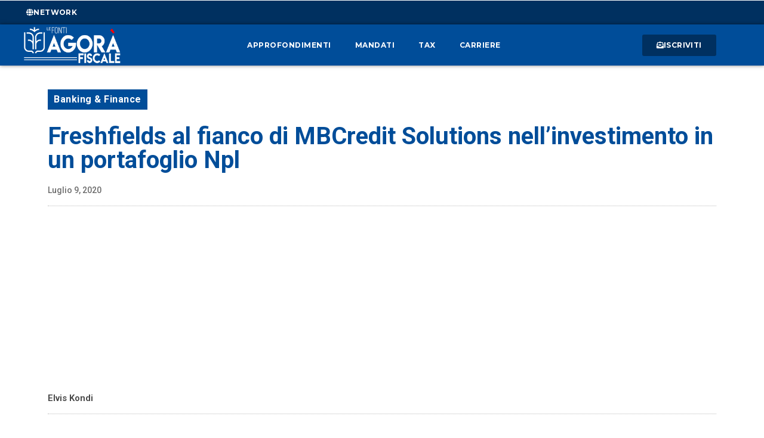

--- FILE ---
content_type: text/html; charset=UTF-8
request_url: https://www.agorafiscale.it/freshfields-al-fianco-di-mbcredit-solutions-nellinvestimento-in-un-portafoglio-npl/
body_size: 78379
content:
<!doctype html>
<html lang="it-IT">
<head>
<meta charset="UTF-8">
<meta name="viewport" content="width=device-width, initial-scale=1">
<link rel="profile" href="https://gmpg.org/xfn/11">
<meta name='robots' content='index, follow, max-image-preview:large, max-snippet:-1, max-video-preview:-1' />
<!-- This site is optimized with the Yoast SEO plugin v24.5 - https://yoast.com/wordpress/plugins/seo/ -->
<title>Freshfields al fianco di MBCredit Solutions nell&#039;investimento in un portafoglio Npl</title>
<meta name="description" content="Freshfields ha assistito MBCredit Solutions nell&#039;investimento in un portafoglio Npl. Lo studio ha seguito il cliente in relazione all&#039;acquisizione da un" />
<link rel="canonical" href="https://www.agorafiscale.it/freshfields-al-fianco-di-mbcredit-solutions-nellinvestimento-in-un-portafoglio-npl/" />
<meta property="og:locale" content="it_IT" />
<meta property="og:type" content="article" />
<meta property="og:title" content="Freshfields al fianco di MBCredit Solutions nell&#039;investimento in un portafoglio Npl" />
<meta property="og:description" content="Freshfields ha assistito MBCredit Solutions nell&#039;investimento in un portafoglio Npl. Lo studio ha seguito il cliente in relazione all&#039;acquisizione da un" />
<meta property="og:url" content="https://www.agorafiscale.it/freshfields-al-fianco-di-mbcredit-solutions-nellinvestimento-in-un-portafoglio-npl/" />
<meta property="og:site_name" content="Le Fonti Agorà Fiscale" />
<meta property="article:publisher" content="https://www.facebook.com/LeFontiGroup" />
<meta property="article:published_time" content="2020-07-09T10:48:31+00:00" />
<meta property="og:image" content="https://www.agorafiscale.it/wp-content/uploads/2022/11/Sfondo_Agora-Fiscale_Condivisione.jpg" />
<meta property="og:image:width" content="1920" />
<meta property="og:image:height" content="1080" />
<meta property="og:image:type" content="image/jpeg" />
<meta name="author" content="Elvis Kondi" />
<meta name="twitter:card" content="summary_large_image" />
<meta name="twitter:creator" content="@LeFonti_Group" />
<meta name="twitter:site" content="@LeFonti_Group" />
<meta name="twitter:label1" content="Scritto da" />
<meta name="twitter:data1" content="Elvis Kondi" />
<script type="application/ld+json" class="yoast-schema-graph">{"@context":"https://schema.org","@graph":[{"@type":"Article","@id":"https://www.agorafiscale.it/freshfields-al-fianco-di-mbcredit-solutions-nellinvestimento-in-un-portafoglio-npl/#article","isPartOf":{"@id":"https://www.agorafiscale.it/freshfields-al-fianco-di-mbcredit-solutions-nellinvestimento-in-un-portafoglio-npl/"},"author":{"name":"Elvis Kondi","@id":"https://www.agorafiscale.it/#/schema/person/7ef9083492ddc4b671df55aabad910cb"},"headline":"Freshfields al fianco di MBCredit Solutions nell&#8217;investimento in un portafoglio Npl","datePublished":"2020-07-09T10:48:31+00:00","mainEntityOfPage":{"@id":"https://www.agorafiscale.it/freshfields-al-fianco-di-mbcredit-solutions-nellinvestimento-in-un-portafoglio-npl/"},"wordCount":112,"publisher":{"@id":"https://www.agorafiscale.it/#organization"},"image":{"@id":"https://www.agorafiscale.it/freshfields-al-fianco-di-mbcredit-solutions-nellinvestimento-in-un-portafoglio-npl/#primaryimage"},"thumbnailUrl":"https://www.agorafiscale.it/wp-content/uploads/2019/10/Lombardo_Francesco_100895.jpg","keywords":["banking","crediti deteriorati","non performing","npl"],"articleSection":["Banking &amp; Finance","Mandati"],"inLanguage":"it-IT"},{"@type":"WebPage","@id":"https://www.agorafiscale.it/freshfields-al-fianco-di-mbcredit-solutions-nellinvestimento-in-un-portafoglio-npl/","url":"https://www.agorafiscale.it/freshfields-al-fianco-di-mbcredit-solutions-nellinvestimento-in-un-portafoglio-npl/","name":"Freshfields al fianco di MBCredit Solutions nell'investimento in un portafoglio Npl","isPartOf":{"@id":"https://www.agorafiscale.it/#website"},"primaryImageOfPage":{"@id":"https://www.agorafiscale.it/freshfields-al-fianco-di-mbcredit-solutions-nellinvestimento-in-un-portafoglio-npl/#primaryimage"},"image":{"@id":"https://www.agorafiscale.it/freshfields-al-fianco-di-mbcredit-solutions-nellinvestimento-in-un-portafoglio-npl/#primaryimage"},"thumbnailUrl":"https://www.agorafiscale.it/wp-content/uploads/2019/10/Lombardo_Francesco_100895.jpg","datePublished":"2020-07-09T10:48:31+00:00","description":"Freshfields ha assistito MBCredit Solutions nell'investimento in un portafoglio Npl. Lo studio ha seguito il cliente in relazione all'acquisizione da un","breadcrumb":{"@id":"https://www.agorafiscale.it/freshfields-al-fianco-di-mbcredit-solutions-nellinvestimento-in-un-portafoglio-npl/#breadcrumb"},"inLanguage":"it-IT","potentialAction":[{"@type":"ReadAction","target":["https://www.agorafiscale.it/freshfields-al-fianco-di-mbcredit-solutions-nellinvestimento-in-un-portafoglio-npl/"]}]},{"@type":"ImageObject","inLanguage":"it-IT","@id":"https://www.agorafiscale.it/freshfields-al-fianco-di-mbcredit-solutions-nellinvestimento-in-un-portafoglio-npl/#primaryimage","url":"https://www.agorafiscale.it/wp-content/uploads/2019/10/Lombardo_Francesco_100895.jpg","contentUrl":"https://www.agorafiscale.it/wp-content/uploads/2019/10/Lombardo_Francesco_100895.jpg","width":700,"height":370},{"@type":"BreadcrumbList","@id":"https://www.agorafiscale.it/freshfields-al-fianco-di-mbcredit-solutions-nellinvestimento-in-un-portafoglio-npl/#breadcrumb","itemListElement":[{"@type":"ListItem","position":1,"name":"Home","item":"https://www.agorafiscale.it/"},{"@type":"ListItem","position":2,"name":"Freshfields al fianco di MBCredit Solutions nell&#8217;investimento in un portafoglio Npl"}]},{"@type":"WebSite","@id":"https://www.agorafiscale.it/#website","url":"https://www.agorafiscale.it/","name":"Le Fonti Agorà Fiscale","description":"Il portale della fiscalità","publisher":{"@id":"https://www.agorafiscale.it/#organization"},"potentialAction":[{"@type":"SearchAction","target":{"@type":"EntryPoint","urlTemplate":"https://www.agorafiscale.it/?s={search_term_string}"},"query-input":{"@type":"PropertyValueSpecification","valueRequired":true,"valueName":"search_term_string"}}],"inLanguage":"it-IT"},{"@type":"Organization","@id":"https://www.agorafiscale.it/#organization","name":"Agorà Fiscale - Il portale della fiscalità","url":"https://www.agorafiscale.it/","logo":{"@type":"ImageObject","inLanguage":"it-IT","@id":"https://www.agorafiscale.it/#/schema/logo/image/","url":"https://www.agorafiscale.it/wp-content/uploads/2022/11/Logo_Agora-Fiscale_Yoast.png","contentUrl":"https://www.agorafiscale.it/wp-content/uploads/2022/11/Logo_Agora-Fiscale_Yoast.png","width":561,"height":281,"caption":"Agorà Fiscale - Il portale della fiscalità"},"image":{"@id":"https://www.agorafiscale.it/#/schema/logo/image/"},"sameAs":["https://www.facebook.com/LeFontiGroup","https://x.com/LeFonti_Group","https://www.instagram.com/lefonti_group/","https://www.linkedin.com/company/lefonti","https://www.linkedin.com/groups/6681228/"]},{"@type":"Person","@id":"https://www.agorafiscale.it/#/schema/person/7ef9083492ddc4b671df55aabad910cb","name":"Elvis Kondi","image":{"@type":"ImageObject","inLanguage":"it-IT","@id":"https://www.agorafiscale.it/#/schema/person/image/","url":"https://secure.gravatar.com/avatar/0eacd1c6b9f13c411f270d7363b8253286f70dfaa2ba1bf8485740a4ae7f0da8?s=96&d=mm&r=g","contentUrl":"https://secure.gravatar.com/avatar/0eacd1c6b9f13c411f270d7363b8253286f70dfaa2ba1bf8485740a4ae7f0da8?s=96&d=mm&r=g","caption":"Elvis Kondi"},"url":"https://www.agorafiscale.it/author/lefonti/"}]}</script>
<!-- / Yoast SEO plugin. -->
<link rel='dns-prefetch' href='//www.googletagmanager.com' />
<link rel='dns-prefetch' href='//pagead2.googlesyndication.com' />
<link rel="alternate" type="application/rss+xml" title="Le Fonti Agorà Fiscale &raquo; Feed" href="https://www.agorafiscale.it/feed/" />
<link rel="alternate" type="application/rss+xml" title="Le Fonti Agorà Fiscale &raquo; Feed dei commenti" href="https://www.agorafiscale.it/comments/feed/" />
<link rel="alternate" title="oEmbed (JSON)" type="application/json+oembed" href="https://www.agorafiscale.it/wp-json/oembed/1.0/embed?url=https%3A%2F%2Fwww.agorafiscale.it%2Ffreshfields-al-fianco-di-mbcredit-solutions-nellinvestimento-in-un-portafoglio-npl%2F" />
<link rel="alternate" title="oEmbed (XML)" type="text/xml+oembed" href="https://www.agorafiscale.it/wp-json/oembed/1.0/embed?url=https%3A%2F%2Fwww.agorafiscale.it%2Ffreshfields-al-fianco-di-mbcredit-solutions-nellinvestimento-in-un-portafoglio-npl%2F&#038;format=xml" />
<style id='wp-img-auto-sizes-contain-inline-css'>
img:is([sizes=auto i],[sizes^="auto," i]){contain-intrinsic-size:3000px 1500px}
/*# sourceURL=wp-img-auto-sizes-contain-inline-css */
</style>
<link rel='stylesheet' id='wp-block-library-css' href='//www.agorafiscale.it/wp-content/cache/wpfc-minified/fr3mrh6v/g1892.css' media='all' />
<style id='global-styles-inline-css'>
:root{--wp--preset--aspect-ratio--square: 1;--wp--preset--aspect-ratio--4-3: 4/3;--wp--preset--aspect-ratio--3-4: 3/4;--wp--preset--aspect-ratio--3-2: 3/2;--wp--preset--aspect-ratio--2-3: 2/3;--wp--preset--aspect-ratio--16-9: 16/9;--wp--preset--aspect-ratio--9-16: 9/16;--wp--preset--color--black: #000000;--wp--preset--color--cyan-bluish-gray: #abb8c3;--wp--preset--color--white: #ffffff;--wp--preset--color--pale-pink: #f78da7;--wp--preset--color--vivid-red: #cf2e2e;--wp--preset--color--luminous-vivid-orange: #ff6900;--wp--preset--color--luminous-vivid-amber: #fcb900;--wp--preset--color--light-green-cyan: #7bdcb5;--wp--preset--color--vivid-green-cyan: #00d084;--wp--preset--color--pale-cyan-blue: #8ed1fc;--wp--preset--color--vivid-cyan-blue: #0693e3;--wp--preset--color--vivid-purple: #9b51e0;--wp--preset--gradient--vivid-cyan-blue-to-vivid-purple: linear-gradient(135deg,rgb(6,147,227) 0%,rgb(155,81,224) 100%);--wp--preset--gradient--light-green-cyan-to-vivid-green-cyan: linear-gradient(135deg,rgb(122,220,180) 0%,rgb(0,208,130) 100%);--wp--preset--gradient--luminous-vivid-amber-to-luminous-vivid-orange: linear-gradient(135deg,rgb(252,185,0) 0%,rgb(255,105,0) 100%);--wp--preset--gradient--luminous-vivid-orange-to-vivid-red: linear-gradient(135deg,rgb(255,105,0) 0%,rgb(207,46,46) 100%);--wp--preset--gradient--very-light-gray-to-cyan-bluish-gray: linear-gradient(135deg,rgb(238,238,238) 0%,rgb(169,184,195) 100%);--wp--preset--gradient--cool-to-warm-spectrum: linear-gradient(135deg,rgb(74,234,220) 0%,rgb(151,120,209) 20%,rgb(207,42,186) 40%,rgb(238,44,130) 60%,rgb(251,105,98) 80%,rgb(254,248,76) 100%);--wp--preset--gradient--blush-light-purple: linear-gradient(135deg,rgb(255,206,236) 0%,rgb(152,150,240) 100%);--wp--preset--gradient--blush-bordeaux: linear-gradient(135deg,rgb(254,205,165) 0%,rgb(254,45,45) 50%,rgb(107,0,62) 100%);--wp--preset--gradient--luminous-dusk: linear-gradient(135deg,rgb(255,203,112) 0%,rgb(199,81,192) 50%,rgb(65,88,208) 100%);--wp--preset--gradient--pale-ocean: linear-gradient(135deg,rgb(255,245,203) 0%,rgb(182,227,212) 50%,rgb(51,167,181) 100%);--wp--preset--gradient--electric-grass: linear-gradient(135deg,rgb(202,248,128) 0%,rgb(113,206,126) 100%);--wp--preset--gradient--midnight: linear-gradient(135deg,rgb(2,3,129) 0%,rgb(40,116,252) 100%);--wp--preset--font-size--small: 13px;--wp--preset--font-size--medium: 20px;--wp--preset--font-size--large: 36px;--wp--preset--font-size--x-large: 42px;--wp--preset--spacing--20: 0.44rem;--wp--preset--spacing--30: 0.67rem;--wp--preset--spacing--40: 1rem;--wp--preset--spacing--50: 1.5rem;--wp--preset--spacing--60: 2.25rem;--wp--preset--spacing--70: 3.38rem;--wp--preset--spacing--80: 5.06rem;--wp--preset--shadow--natural: 6px 6px 9px rgba(0, 0, 0, 0.2);--wp--preset--shadow--deep: 12px 12px 50px rgba(0, 0, 0, 0.4);--wp--preset--shadow--sharp: 6px 6px 0px rgba(0, 0, 0, 0.2);--wp--preset--shadow--outlined: 6px 6px 0px -3px rgb(255, 255, 255), 6px 6px rgb(0, 0, 0);--wp--preset--shadow--crisp: 6px 6px 0px rgb(0, 0, 0);}:root { --wp--style--global--content-size: 800px;--wp--style--global--wide-size: 1200px; }:where(body) { margin: 0; }.wp-site-blocks > .alignleft { float: left; margin-right: 2em; }.wp-site-blocks > .alignright { float: right; margin-left: 2em; }.wp-site-blocks > .aligncenter { justify-content: center; margin-left: auto; margin-right: auto; }:where(.wp-site-blocks) > * { margin-block-start: 24px; margin-block-end: 0; }:where(.wp-site-blocks) > :first-child { margin-block-start: 0; }:where(.wp-site-blocks) > :last-child { margin-block-end: 0; }:root { --wp--style--block-gap: 24px; }:root :where(.is-layout-flow) > :first-child{margin-block-start: 0;}:root :where(.is-layout-flow) > :last-child{margin-block-end: 0;}:root :where(.is-layout-flow) > *{margin-block-start: 24px;margin-block-end: 0;}:root :where(.is-layout-constrained) > :first-child{margin-block-start: 0;}:root :where(.is-layout-constrained) > :last-child{margin-block-end: 0;}:root :where(.is-layout-constrained) > *{margin-block-start: 24px;margin-block-end: 0;}:root :where(.is-layout-flex){gap: 24px;}:root :where(.is-layout-grid){gap: 24px;}.is-layout-flow > .alignleft{float: left;margin-inline-start: 0;margin-inline-end: 2em;}.is-layout-flow > .alignright{float: right;margin-inline-start: 2em;margin-inline-end: 0;}.is-layout-flow > .aligncenter{margin-left: auto !important;margin-right: auto !important;}.is-layout-constrained > .alignleft{float: left;margin-inline-start: 0;margin-inline-end: 2em;}.is-layout-constrained > .alignright{float: right;margin-inline-start: 2em;margin-inline-end: 0;}.is-layout-constrained > .aligncenter{margin-left: auto !important;margin-right: auto !important;}.is-layout-constrained > :where(:not(.alignleft):not(.alignright):not(.alignfull)){max-width: var(--wp--style--global--content-size);margin-left: auto !important;margin-right: auto !important;}.is-layout-constrained > .alignwide{max-width: var(--wp--style--global--wide-size);}body .is-layout-flex{display: flex;}.is-layout-flex{flex-wrap: wrap;align-items: center;}.is-layout-flex > :is(*, div){margin: 0;}body .is-layout-grid{display: grid;}.is-layout-grid > :is(*, div){margin: 0;}body{padding-top: 0px;padding-right: 0px;padding-bottom: 0px;padding-left: 0px;}a:where(:not(.wp-element-button)){text-decoration: underline;}:root :where(.wp-element-button, .wp-block-button__link){background-color: #32373c;border-width: 0;color: #fff;font-family: inherit;font-size: inherit;font-style: inherit;font-weight: inherit;letter-spacing: inherit;line-height: inherit;padding-top: calc(0.667em + 2px);padding-right: calc(1.333em + 2px);padding-bottom: calc(0.667em + 2px);padding-left: calc(1.333em + 2px);text-decoration: none;text-transform: inherit;}.has-black-color{color: var(--wp--preset--color--black) !important;}.has-cyan-bluish-gray-color{color: var(--wp--preset--color--cyan-bluish-gray) !important;}.has-white-color{color: var(--wp--preset--color--white) !important;}.has-pale-pink-color{color: var(--wp--preset--color--pale-pink) !important;}.has-vivid-red-color{color: var(--wp--preset--color--vivid-red) !important;}.has-luminous-vivid-orange-color{color: var(--wp--preset--color--luminous-vivid-orange) !important;}.has-luminous-vivid-amber-color{color: var(--wp--preset--color--luminous-vivid-amber) !important;}.has-light-green-cyan-color{color: var(--wp--preset--color--light-green-cyan) !important;}.has-vivid-green-cyan-color{color: var(--wp--preset--color--vivid-green-cyan) !important;}.has-pale-cyan-blue-color{color: var(--wp--preset--color--pale-cyan-blue) !important;}.has-vivid-cyan-blue-color{color: var(--wp--preset--color--vivid-cyan-blue) !important;}.has-vivid-purple-color{color: var(--wp--preset--color--vivid-purple) !important;}.has-black-background-color{background-color: var(--wp--preset--color--black) !important;}.has-cyan-bluish-gray-background-color{background-color: var(--wp--preset--color--cyan-bluish-gray) !important;}.has-white-background-color{background-color: var(--wp--preset--color--white) !important;}.has-pale-pink-background-color{background-color: var(--wp--preset--color--pale-pink) !important;}.has-vivid-red-background-color{background-color: var(--wp--preset--color--vivid-red) !important;}.has-luminous-vivid-orange-background-color{background-color: var(--wp--preset--color--luminous-vivid-orange) !important;}.has-luminous-vivid-amber-background-color{background-color: var(--wp--preset--color--luminous-vivid-amber) !important;}.has-light-green-cyan-background-color{background-color: var(--wp--preset--color--light-green-cyan) !important;}.has-vivid-green-cyan-background-color{background-color: var(--wp--preset--color--vivid-green-cyan) !important;}.has-pale-cyan-blue-background-color{background-color: var(--wp--preset--color--pale-cyan-blue) !important;}.has-vivid-cyan-blue-background-color{background-color: var(--wp--preset--color--vivid-cyan-blue) !important;}.has-vivid-purple-background-color{background-color: var(--wp--preset--color--vivid-purple) !important;}.has-black-border-color{border-color: var(--wp--preset--color--black) !important;}.has-cyan-bluish-gray-border-color{border-color: var(--wp--preset--color--cyan-bluish-gray) !important;}.has-white-border-color{border-color: var(--wp--preset--color--white) !important;}.has-pale-pink-border-color{border-color: var(--wp--preset--color--pale-pink) !important;}.has-vivid-red-border-color{border-color: var(--wp--preset--color--vivid-red) !important;}.has-luminous-vivid-orange-border-color{border-color: var(--wp--preset--color--luminous-vivid-orange) !important;}.has-luminous-vivid-amber-border-color{border-color: var(--wp--preset--color--luminous-vivid-amber) !important;}.has-light-green-cyan-border-color{border-color: var(--wp--preset--color--light-green-cyan) !important;}.has-vivid-green-cyan-border-color{border-color: var(--wp--preset--color--vivid-green-cyan) !important;}.has-pale-cyan-blue-border-color{border-color: var(--wp--preset--color--pale-cyan-blue) !important;}.has-vivid-cyan-blue-border-color{border-color: var(--wp--preset--color--vivid-cyan-blue) !important;}.has-vivid-purple-border-color{border-color: var(--wp--preset--color--vivid-purple) !important;}.has-vivid-cyan-blue-to-vivid-purple-gradient-background{background: var(--wp--preset--gradient--vivid-cyan-blue-to-vivid-purple) !important;}.has-light-green-cyan-to-vivid-green-cyan-gradient-background{background: var(--wp--preset--gradient--light-green-cyan-to-vivid-green-cyan) !important;}.has-luminous-vivid-amber-to-luminous-vivid-orange-gradient-background{background: var(--wp--preset--gradient--luminous-vivid-amber-to-luminous-vivid-orange) !important;}.has-luminous-vivid-orange-to-vivid-red-gradient-background{background: var(--wp--preset--gradient--luminous-vivid-orange-to-vivid-red) !important;}.has-very-light-gray-to-cyan-bluish-gray-gradient-background{background: var(--wp--preset--gradient--very-light-gray-to-cyan-bluish-gray) !important;}.has-cool-to-warm-spectrum-gradient-background{background: var(--wp--preset--gradient--cool-to-warm-spectrum) !important;}.has-blush-light-purple-gradient-background{background: var(--wp--preset--gradient--blush-light-purple) !important;}.has-blush-bordeaux-gradient-background{background: var(--wp--preset--gradient--blush-bordeaux) !important;}.has-luminous-dusk-gradient-background{background: var(--wp--preset--gradient--luminous-dusk) !important;}.has-pale-ocean-gradient-background{background: var(--wp--preset--gradient--pale-ocean) !important;}.has-electric-grass-gradient-background{background: var(--wp--preset--gradient--electric-grass) !important;}.has-midnight-gradient-background{background: var(--wp--preset--gradient--midnight) !important;}.has-small-font-size{font-size: var(--wp--preset--font-size--small) !important;}.has-medium-font-size{font-size: var(--wp--preset--font-size--medium) !important;}.has-large-font-size{font-size: var(--wp--preset--font-size--large) !important;}.has-x-large-font-size{font-size: var(--wp--preset--font-size--x-large) !important;}
/*# sourceURL=global-styles-inline-css */
</style>
<link rel='stylesheet' id='jet-engine-frontend-css' href='//www.agorafiscale.it/wp-content/cache/wpfc-minified/r35e59z/g1892.css' media='all' />
<link rel='stylesheet' id='ez-toc-css' href='//www.agorafiscale.it/wp-content/cache/wpfc-minified/8lefvsgx/g1892.css' media='all' />
<style id='ez-toc-inline-css'>
div#ez-toc-container .ez-toc-title {font-size: 120%;}div#ez-toc-container .ez-toc-title {font-weight: 500;}div#ez-toc-container ul li {font-size: 95%;}div#ez-toc-container ul li {font-weight: 500;}div#ez-toc-container nav ul ul li {font-size: 90%;}ul.ez-toc-list a.ez-toc-link { padding: 0 5px 5px 5px; }
.ez-toc-container-direction {direction: ltr;}.ez-toc-counter ul{counter-reset: item ;}.ez-toc-counter nav ul li a::before {content: counters(item, '.', decimal) '. ';display: inline-block;counter-increment: item;flex-grow: 0;flex-shrink: 0;margin-right: .2em; float: left; }.ez-toc-widget-direction {direction: ltr;}.ez-toc-widget-container ul{counter-reset: item ;}.ez-toc-widget-container nav ul li a::before {content: counters(item, '.', decimal) '. ';display: inline-block;counter-increment: item;flex-grow: 0;flex-shrink: 0;margin-right: .2em; float: left; }
/*# sourceURL=ez-toc-inline-css */
</style>
<link rel='stylesheet' id='hello-elementor-css' href='//www.agorafiscale.it/wp-content/cache/wpfc-minified/mbb9osp0/g1892.css' media='all' />
<link rel='stylesheet' id='hello-elementor-theme-style-css' href='//www.agorafiscale.it/wp-content/cache/wpfc-minified/lms1k3xl/g1892.css' media='all' />
<link rel='stylesheet' id='hello-elementor-header-footer-css' href='//www.agorafiscale.it/wp-content/cache/wpfc-minified/km6nuwt9/g1892.css' media='all' />
<link rel='stylesheet' id='elementor-frontend-css' href='//www.agorafiscale.it/wp-content/cache/wpfc-minified/ftezacp7/g1892.css' media='all' />
<link rel='stylesheet' id='elementor-post-6-css' href='https://www.agorafiscale.it/wp-content/uploads/elementor/css/post-6.css?ver=1719396418' media='all' />
<link rel='stylesheet' id='dflip-style-css' href='//www.agorafiscale.it/wp-content/cache/wpfc-minified/89tawc3y/g1892.css' media='all' />
<link rel='stylesheet' id='e-animation-grow-css' href='//www.agorafiscale.it/wp-content/cache/wpfc-minified/88yajf7b/a48pu.css' media='all' />
<link rel='stylesheet' id='widget-social-icons-css' href='//www.agorafiscale.it/wp-content/cache/wpfc-minified/g2v4j39p/g1892.css' media='all' />
<link rel='stylesheet' id='e-apple-webkit-css' href='//www.agorafiscale.it/wp-content/cache/wpfc-minified/kb6j7gra/g1892.css' media='all' />
<link rel='stylesheet' id='e-sticky-css' href='//www.agorafiscale.it/wp-content/cache/wpfc-minified/7v1tbbfk/7nxoc.css' media='all' />
<link rel='stylesheet' id='widget-image-css' href='//www.agorafiscale.it/wp-content/cache/wpfc-minified/klpqeifm/g1892.css' media='all' />
<link rel='stylesheet' id='widget-nav-menu-css' href='//www.agorafiscale.it/wp-content/cache/wpfc-minified/l8i48538/g1892.css' media='all' />
<link rel='stylesheet' id='widget-text-editor-css' href='//www.agorafiscale.it/wp-content/cache/wpfc-minified/6jcyecnl/g1892.css' media='all' />
<link rel='stylesheet' id='widget-heading-css' href='//www.agorafiscale.it/wp-content/cache/wpfc-minified/1cb503n5/g1892.css' media='all' />
<link rel='stylesheet' id='widget-icon-list-css' href='//www.agorafiscale.it/wp-content/cache/wpfc-minified/96h64097/g1892.css' media='all' />
<link rel='stylesheet' id='widget-divider-css' href='//www.agorafiscale.it/wp-content/cache/wpfc-minified/qgs2tnao/g1892.css' media='all' />
<link rel='stylesheet' id='e-motion-fx-css' href='//www.agorafiscale.it/wp-content/cache/wpfc-minified/qhs2my1r/a48pu.css' media='all' />
<link rel='stylesheet' id='elementor-icons-css' href='//www.agorafiscale.it/wp-content/cache/wpfc-minified/kmtsbz8g/g1892.css' media='all' />
<link rel='stylesheet' id='elementor-post-30-css' href='https://www.agorafiscale.it/wp-content/uploads/elementor/css/post-30.css?ver=1757409521' media='all' />
<link rel='stylesheet' id='elementor-post-59-css' href='https://www.agorafiscale.it/wp-content/uploads/elementor/css/post-59.css?ver=1740564541' media='all' />
<link rel='stylesheet' id='elementor-post-326-css' href='https://www.agorafiscale.it/wp-content/uploads/elementor/css/post-326.css?ver=1719396422' media='all' />
<link rel='stylesheet' id='elementor-post-13976-css' href='https://www.agorafiscale.it/wp-content/uploads/elementor/css/post-13976.css?ver=1728049814' media='all' />
<link rel='stylesheet' id='elementor-post-343-css' href='https://www.agorafiscale.it/wp-content/uploads/elementor/css/post-343.css?ver=1721287503' media='all' />
<link rel='stylesheet' id='hello-elementor-child-style-css' href='//www.agorafiscale.it/wp-content/themes/hello-theme-child-master/style.css?ver=1.0.0' media='all' />
<link rel='stylesheet' id='upk-site-css' href='//www.agorafiscale.it/wp-content/cache/wpfc-minified/md1njnnm/g1892.css' media='all' />
<link rel='stylesheet' id='google-fonts-1-css' href='https://fonts.googleapis.com/css?family=Roboto%3A100%2C100italic%2C200%2C200italic%2C300%2C300italic%2C400%2C400italic%2C500%2C500italic%2C600%2C600italic%2C700%2C700italic%2C800%2C800italic%2C900%2C900italic%7CMontserrat%3A100%2C100italic%2C200%2C200italic%2C300%2C300italic%2C400%2C400italic%2C500%2C500italic%2C600%2C600italic%2C700%2C700italic%2C800%2C800italic%2C900%2C900italic%7CQuattrocento+Sans%3A100%2C100italic%2C200%2C200italic%2C300%2C300italic%2C400%2C400italic%2C500%2C500italic%2C600%2C600italic%2C700%2C700italic%2C800%2C800italic%2C900%2C900italic&#038;display=auto&#038;ver=6.9' media='all' />
<link rel='stylesheet' id='elementor-icons-shared-0-css' href='//www.agorafiscale.it/wp-content/cache/wpfc-minified/8n5ksczd/g1892.css' media='all' />
<link rel='stylesheet' id='elementor-icons-fa-solid-css' href='//www.agorafiscale.it/wp-content/cache/wpfc-minified/23hc9iyk/g1892.css' media='all' />
<link rel='stylesheet' id='elementor-icons-fa-brands-css' href='//www.agorafiscale.it/wp-content/cache/wpfc-minified/7u9fjpih/g1892.css' media='all' />
<link rel='stylesheet' id='elementor-icons-fa-regular-css' href='//www.agorafiscale.it/wp-content/cache/wpfc-minified/7yd8uyft/g1892.css' media='all' />
<link rel="preconnect" href="https://fonts.gstatic.com/" crossorigin><script src="https://www.agorafiscale.it/wp-includes/js/jquery/jquery.min.js?ver=3.7.1" id="jquery-core-js"></script>
<script src="https://www.agorafiscale.it/wp-includes/js/jquery/jquery-migrate.min.js?ver=3.4.1" id="jquery-migrate-js"></script>
<link rel="https://api.w.org/" href="https://www.agorafiscale.it/wp-json/" /><link rel="alternate" title="JSON" type="application/json" href="https://www.agorafiscale.it/wp-json/wp/v2/posts/8885" /><link rel="EditURI" type="application/rsd+xml" title="RSD" href="https://www.agorafiscale.it/xmlrpc.php?rsd" />
<meta name="generator" content="WordPress 6.9" />
<link rel='shortlink' href='https://www.agorafiscale.it/?p=8885' />
<!-- GA Google Analytics @ https://m0n.co/ga -->
<script async src="https://www.googletagmanager.com/gtag/js?id=G-MNX2QZGW6G"></script>
<script>
window.dataLayer = window.dataLayer || [];
function gtag(){dataLayer.push(arguments);}
gtag('js', new Date());
gtag('config', 'G-MNX2QZGW6G');
</script>
<script async src="https://pagead2.googlesyndication.com/pagead/js/adsbygoogle.js?client=ca-pub-5192061617078027"
crossorigin="anonymous"></script>
<meta name="generator" content="Site Kit by Google 1.146.0" /><!-- HFCM by 99 Robots - Snippet # 1: Cookie Banner -->
<script type="text/javascript">
var hey_cap_site 				= "AgoraFiscale";					
var hey_site	 				= "agorafiscale";					
var hey_policy_url 				= "/privacy-policy";							
//--------------------------------------------------//
var hey_website 				= "trend-online_" + hey_site;
var hey_cookie_consent			= "euconsent-v2";
var hey_vendorlist				= 107;
var hey_vendorlist_base			= "https://www.heymatic.com/assets/vendorList/";
var hey_cmp_message				= "Questo sito usa cookie tecnici (necessari per il funzionamento del sito) e cookie facoltativi, tra cui cookie analitici, cookie relativi a strumenti forniti da terze parti (necessari per il loro funzionamento) e cookie per la personalizzazione degli annunci in base alle tue preferenze di navigazione. Gli utilizzi e le finalit\xe0 dei cookie sono regolati dalla {{privacyPolicyUrl}}. Riguardo ai cookie facoltativi, puoi accettarli cliccando sul bottone qui di seguito. Cliccando su \"Gestisci\" \xE8 possibile accedere al pannello di controllo e rifiutare tutti i cookie; se rifiuti tutto, userai solo i cookie tecnici di default ma alcune parti del sito potrebbero non funzionare correttamente."
var hey_register_consent_url	= "https://www.heymatic.com/assets/heyconsent/noce.php?";
// https://docs.pubtech.ai/it-pubtech-cmp/integrazione-cmp
var __pub_tech_cmp_config = {
policyUrl: hey_policy_url,
websiteName: hey_cap_site,
advancedClose: true, 						// Se impostato su true, mostra la X in alto a destra per chiudere la CMP.
advancedCloseAcceptAllBehaviour: false, 	// Se impostato su true, altera la normativa del garante e fa si che cliccando sulla X si ACCETTI il consenso.
isFlatUI: true, 							// Se falso la CMP viene visualizzata come banner a centro pagina, se true allineata in basso
primaryColor: '#004d99', 					// Colore principale dei bottoni e dei link
secondaryColor: '', 						// Colore secondario dei bottoni e dei link
hideMoreOptionsButton: false, 				// Se impostato su true nasconde il bottone Gestisci opzioni dalla schermata CMP.
debug: false, 								// Debug del core della cmp, se true mostra messaggi in console del browser
debugUI: false,								// Debug dell'interfaccia grafica, se true mostra messaggi in console del browser
showCmpOpenButton: false, 					// Se impostato su true, mostra il bottone per ri-aprire la cmp e gestire il consenso
positionCmpOpenButton: 'right', 			// Posizione del bottone per ri-aprire la cmp. Parametri accettati right o left
lockBodyScroll: true, 						// Se impostato su true, blocca lo scrolling del sito quando è presente la CMP
customMessage: '', 							// When a custom message is passed, the message from the main cmp panel is automatically replaced.
// Note that it is possible to pass del html (to call the more options panel, just fetch the element with id: 'cmp-more-option')
vendorListVersion: hey_vendorlist,			// This parameter expects an integer, which represents the version of the gvl you want to use.
// Otherwise the latest release is taken along with the project releases.
cookieName: hey_cookie_consent, 			// This parameter, if configured, will change the name of the cookie used to save the tcString.
expirationDaysPartialOrNoConsent: 1, 		// TODO: in solo-cmp 1.1.0 version
disableProofOfConsent: true,				// Non loggare i consensi tramite PubTech
technicalCookies: {
},
onConsentAds: function (isConsentAds) {}, 	// Metodo che viene lanciato ogni volta che è presente il consenso.
// All'interno di questa funzione possono essere eseguiti tutte le action che necessitano del consenso
onCmpReady: function() {
window.__tcfapi('addEventListener', 2, function (tcData, success) {
if (success && (tcData.eventStatus === "useractioncomplete")) {
var hey_consent_counter = 0;
var hey_consent_purpose = [];
if (success) {
for (var cns = 1; cns <= 10; cns++) {
if (tcData.publisher.consents[cns]) {
hey_consent_counter++;
hey_consent_purpose.push(1);
} else {
hey_consent_purpose.push(0);
}
}
}
var hey_full_consent;
if (hey_consent_counter < 10) {
hey_full_consent = 0;
} else {
hey_full_consent = 1;
}
location.reload();
window.__tcfapi('removeEventListener', 2, function(success) {
if (success) {
var hey_min_consent_stat = Math.ceil(1000);
var hey_max_consent_stat = Math.floor(10000);
var hey_consent_stat = Math.floor(Math.random() * (hey_max_consent_stat - hey_min_consent_stat)) + hey_min_consent_stat;
var hey_req_consent_urls = new Array();
hey_req_consent_urls.push("https://www.cloudflare.com/cdn-cgi/trace");
hey_req_consent_urls.push(hey_register_consent_url);
var cur_consent_curr = 0;
function AJAX_consent_get(url) {
hey_consent_xhr = new XMLHttpRequest();
hey_consent_xhr.open("GET", hey_req_consent_urls[cur_consent_curr], true);
hey_consent_xhr.onreadystatechange = function () {
if (hey_consent_xhr.readyState == 4 && hey_consent_xhr.status == 200) {
if (cur_consent_curr==0) {
var hey_CF_consent_result = hey_consent_xhr.responseText;
hey_CF_consent_result = hey_CF_consent_result.replace(/(\r\n|\n|\r)/gm,"");
var hey_consent_man = hey_CF_consent_result.substring( hey_CF_consent_result.lastIndexOf("ip=") + 3, hey_CF_consent_result.lastIndexOf("ts=") );
hey_consent_man = encodeURI(hey_consent_man);
var hey_consent_match = document.cookie.match(new RegExp('(^| )' + hey_cookie_consent + '=([^;]+)'));
if (hey_consent_match) { var hey_consent_content = hey_consent_match[2]; }
var hey_consent_params="hey_stat="+hey_consent_stat+"&website="+hey_website+"&full_consent="+hey_full_consent+"&consent_1="+hey_consent_purpose[0]+"&consent_2="+hey_consent_purpose[1]+"&consent_3="+hey_consent_purpose[2]+"&consent_4="+hey_consent_purpose[3]+"&consent_5="+hey_consent_purpose[4]+"&consent_6="+hey_consent_purpose[5]+"&consent_7="+hey_consent_purpose[6]+"&consent_8="+hey_consent_purpose[7]+"&consent_9="+hey_consent_purpose[8]+"&consent_10="+hey_consent_purpose[9]+"&hey_man="+hey_consent_man+"&consent="+hey_consent_content;
hey_req_consent_urls[cur_consent_curr+1]=hey_req_consent_urls[cur_consent_curr+1] + hey_consent_params;
}
++cur_consent_curr;
if (cur_consent_curr < hey_req_consent_urls.length) {
AJAX_consent_get(hey_req_consent_urls[cur_consent_curr]);
}
}
}
hey_consent_xhr.send();
}
AJAX_consent_get(hey_req_consent_urls[cur_consent_curr]);
}
}, tcData.listenerId);
}
});
}
};
window.__pub_tech_cmp_config = __pub_tech_cmp_config;
(function(){'use strict';var _slicedToArray=function(){function e(e,t){var o=[],r=!0,n=!1,i=void 0;try{for(var s,a=e[Symbol.iterator]();!(r=(s=a.next()).done)&&(o.push(s.value),!(t&&o.length===t));r=!0);}catch(e){n=!0,i=e}finally{try{!r&&a['return']&&a['return']()}finally{if(n)throw i}}return o}return function(t,o){if(Array.isArray(t))return t;if(Symbol.iterator in Object(t))return e(t,o);throw new TypeError('Invalid attempt to destructure non-iterable instance')}}(),_createClass=function(){function e(e,t){for(var o,r=0;r<t.length;r++)o=t[r],o.enumerable=o.enumerable||!1,o.configurable=!0,'value'in o&&(o.writable=!0),Object.defineProperty(e,o.key,o)}return function(t,o,r){return o&&e(t.prototype,o),r&&e(t,r),t}}(),_typeof='function'==typeof Symbol&&'symbol'==typeof Symbol.iterator?function(e){return typeof e}:function(e){return e&&'function'==typeof Symbol&&e.constructor===Symbol&&e!==Symbol.prototype?'symbol':typeof e};function _defineProperty(e,t,o){return t in e?Object.defineProperty(e,t,{value:o,enumerable:!0,configurable:!0,writable:!0}):e[t]=o,e}function _classCallCheck(e,t){if(!(e instanceof t))throw new TypeError('Cannot call a class as a function')}function _possibleConstructorReturn(e,t){if(!e)throw new ReferenceError('this hasn\'t been initialised - super() hasn\'t been called');return t&&('object'==typeof t||'function'==typeof t)?t:e}function _inherits(e,t){if('function'!=typeof t&&null!==t)throw new TypeError('Super expression must either be null or a function, not '+typeof t);e.prototype=Object.create(t&&t.prototype,{constructor:{value:e,enumerable:!1,writable:!0,configurable:!0}}),t&&(Object.setPrototypeOf?Object.setPrototypeOf(e,t):e.__proto__=t)}(function(){try{var e=document.createElement('style');e.innerText=':root{--pt-primary-color: "#4663da";--pt-secondary-color: "#fff";--pt-close-color: "#4663da"}.pt-2y2 *,.pt-2y2 :before,.pt-2y2 :after,.pt-1Vb *,.pt-1Vb :before,.pt-1Vb :after{-webkit-box-sizing:border-box;box-sizing:border-box}.pt-2y2 b,.pt-2y2 strong,.pt-1Vb b,.pt-1Vb strong{font-weight:bolder}.pt-2y2 button,.pt-2y2 input,.pt-2y2 optgroup,.pt-2y2 select,.pt-2y2 textarea,.pt-1Vb button,.pt-1Vb input,.pt-1Vb optgroup,.pt-1Vb select,.pt-1Vb textarea{font-family:inherit;font-size:100%;line-height:1.15}.pt-2y2 button,.pt-2y2 select,.pt-1Vb button,.pt-1Vb select{text-transform:none}.pt-2y2 button,.pt-2y2 [type=button],.pt-2y2 [type=reset],.pt-2y2 [type=submit],.pt-1Vb button,.pt-1Vb [type=button],.pt-1Vb [type=reset],.pt-1Vb [type=submit]{-webkit-appearance:button}.pt-2y2 ::-moz-focus-inner,.pt-1Vb ::-moz-focus-inner{border-style:none;padding:0}.pt-2y2 :-moz-focusring,.pt-1Vb :-moz-focusring{outline:1px dotted ButtonText}.pt-2y2 :-moz-ui-invalid,.pt-1Vb :-moz-ui-invalid{box-shadow:none}.pt-2y2 ::-webkit-inner-spin-button,.pt-2y2 ::-webkit-outer-spin-button,.pt-1Vb ::-webkit-inner-spin-button,.pt-1Vb ::-webkit-outer-spin-button{height:auto}.pt-2y2 [type=search],.pt-1Vb [type=search]{-webkit-appearance:textfield;outline-offset:-2px}.pt-2y2 ::-webkit-search-decoration,.pt-1Vb ::-webkit-search-decoration{-webkit-appearance:none}.pt-2y2 ::-webkit-file-upload-button,.pt-1Vb ::-webkit-file-upload-button{-webkit-appearance:button;font:inherit}.pt-2y2 blockquote,.pt-2y2 dl,.pt-2y2 dd,.pt-2y2 h1,.pt-2y2 h2,.pt-2y2 h3,.pt-2y2 h4,.pt-2y2 h5,.pt-2y2 h6,.pt-2y2 hr,.pt-2y2 figure,.pt-2y2 p,.pt-2y2 pre,.pt-1Vb blockquote,.pt-1Vb dl,.pt-1Vb dd,.pt-1Vb h1,.pt-1Vb h2,.pt-1Vb h3,.pt-1Vb h4,.pt-1Vb h5,.pt-1Vb h6,.pt-1Vb hr,.pt-1Vb figure,.pt-1Vb p,.pt-1Vb pre{margin:0}.pt-2y2 button,.pt-1Vb button{background-color:transparent;background-image:none}.pt-2y2 fieldset,.pt-1Vb fieldset{margin:0;padding:0}.pt-2y2 ol,.pt-2y2 ul,.pt-1Vb ol,.pt-1Vb ul{list-style:none;margin:0;padding:0}.pt-2y2 html,.pt-1Vb html{font-family:ui-sans-serif,system-ui,-apple-system,BlinkMacSystemFont,Segoe UI,Roboto,Helvetica Neue,Arial,Noto Sans,sans-serif,"Apple Color Emoji","Segoe UI Emoji",Segoe UI Symbol,"Noto Color Emoji";line-height:1.5}.pt-2y2 body,.pt-1Vb body{font-family:inherit;line-height:inherit}.pt-2y2 *,.pt-2y2 :before,.pt-2y2 :after,.pt-1Vb *,.pt-1Vb :before,.pt-1Vb :after{-webkit-box-sizing:border-box;box-sizing:border-box;border-width:0;border-style:solid;border-color:currentColor}.pt-2y2 img,.pt-1Vb img{border-style:solid}.pt-2y2 button,.pt-2y2 [role=button],.pt-1Vb button,.pt-1Vb [role=button]{cursor:pointer}.pt-2y2 table,.pt-1Vb table{border-collapse:collapse}.pt-2y2 h1,.pt-2y2 h2,.pt-2y2 h3,.pt-2y2 h4,.pt-2y2 h5,.pt-2y2 h6,.pt-1Vb h1,.pt-1Vb h2,.pt-1Vb h3,.pt-1Vb h4,.pt-1Vb h5,.pt-1Vb h6{font-size:inherit;font-weight:inherit}.pt-2y2 a,.pt-1Vb a{color:inherit;text-decoration:inherit}.pt-2y2 img,.pt-2y2 svg,.pt-2y2 video,.pt-2y2 canvas,.pt-2y2 audio,.pt-2y2 iframe,.pt-2y2 embed,.pt-2y2 object,.pt-1Vb img,.pt-1Vb svg,.pt-1Vb video,.pt-1Vb canvas,.pt-1Vb audio,.pt-1Vb iframe,.pt-1Vb embed,.pt-1Vb object{display:block;vertical-align:middle}.pt-2y2 img,.pt-2y2 video,.pt-1Vb img,.pt-1Vb video{max-width:100%;height:auto}.pt-2y2 [hidden],.pt-1Vb [hidden]{display:none}.pt-2y2 *,.pt-2y2 :before,.pt-2y2 :after,.pt-1Vb *,.pt-1Vb :before,.pt-1Vb :after{--tw-border-opacity: 1;border-color:rgba(229,231,235,var(--tw-border-opacity))}.pt-g2E{width:100%}@media (min-width: 640px){.pt-g2E{max-width:640px}}@media (min-width: 768px){.pt-g2E{max-width:768px}}@media (min-width: 1024px){.pt-g2E{max-width:1024px}}@media (min-width: 1280px){.pt-g2E{max-width:1280px}}@media (min-width: 1536px){.pt-g2E{max-width:1536px}}.pt-18E{position:absolute!important;width:1px!important;height:1px!important;padding:0!important;margin:-1px!important;overflow:hidden!important;clip:rect(0,0,0,0)!important;white-space:nowrap!important;border-width:0!important}.pt-bLB{position:absolute!important}.pt-2-T{position:relative!important}.pt-2Q0{top:4px!important}.pt-35d{right:0!important}.pt-1Fn{right:8px!important}.pt-2Kx{left:0!important}.pt-pRL{left:4px!important}.pt-2n7{margin:0!important}.pt-1j8{margin-left:12px!important;margin-right:12px!important}.pt-1Ut{margin-top:12px!important;margin-bottom:12px!important}.pt-3N_{margin-top:8px!important}.pt-3el{display:block!important}.pt-2kJ{display:-webkit-box!important;display:-ms-flexbox!important;display:flex!important}.pt-3UB{display:table!important}.pt-1aV{display:none!important}.pt-1_X{height:16px!important}.pt-2CW{height:24px!important}.pt-V2y{height:48px!important}.pt-K_M{height:64px!important}.pt-1d2{height:160px!important}.pt-3Lk{height:auto!important}.pt-3Iu{height:100%!important}.pt-XBT{max-height:100%!important}.pt-3VL{width:16px!important}.pt-zp9{width:44px!important}.pt-2im{width:64px!important}.pt-1a1{width:auto!important}.pt-Z3S{width:100%!important}.pt-1Uo{-webkit-box-flex:1!important;-ms-flex:1 1 0%!important;flex:1 1 0%!important}@-webkit-keyframes pt-3op{to{-webkit-transform:rotate(360deg);transform:rotate(360deg)}}@keyframes pt-3op{to{-webkit-transform:rotate(360deg);transform:rotate(360deg)}}@-webkit-keyframes pt-2hU{75%,to{-webkit-transform:scale(2);transform:scale(2);opacity:0}}@keyframes pt-2hU{75%,to{-webkit-transform:scale(2);transform:scale(2);opacity:0}}@-webkit-keyframes pt-caT{50%{opacity:.5}}@keyframes pt-caT{50%{opacity:.5}}@-webkit-keyframes pt-1za{0%,to{-webkit-transform:translateY(-25%);transform:translateY(-25%);-webkit-animation-timing-function:cubic-bezier(.8,0,1,1);animation-timing-function:cubic-bezier(.8,0,1,1)}50%{-webkit-transform:none;transform:none;-webkit-animation-timing-function:cubic-bezier(0,0,.2,1);animation-timing-function:cubic-bezier(0,0,.2,1)}}@keyframes pt-1za{0%,to{-webkit-transform:translateY(-25%);transform:translateY(-25%);-webkit-animation-timing-function:cubic-bezier(.8,0,1,1);animation-timing-function:cubic-bezier(.8,0,1,1)}50%{-webkit-transform:none;transform:none;-webkit-animation-timing-function:cubic-bezier(0,0,.2,1);animation-timing-function:cubic-bezier(0,0,.2,1)}}.pt-1Iy{cursor:pointer!important}.pt-2lg{-webkit-box-orient:horizontal!important;-webkit-box-direction:normal!important;-ms-flex-direction:row!important;flex-direction:row!important}.pt-2vf{-webkit-box-orient:vertical!important;-webkit-box-direction:normal!important;-ms-flex-direction:column!important;flex-direction:column!important}.pt-AQM{-ms-flex-wrap:wrap!important;flex-wrap:wrap!important}.pt-OvA{-webkit-box-align:start!important;-ms-flex-align:start!important;align-items:flex-start!important}.pt-1fi{-webkit-box-align:center!important;-ms-flex-align:center!important;align-items:center!important}.pt-2f3{-webkit-box-pack:start!important;-ms-flex-pack:start!important;justify-content:flex-start!important}.pt-x12{-webkit-box-pack:center!important;-ms-flex-pack:center!important;justify-content:center!important}.pt-3Da{-webkit-box-pack:justify!important;-ms-flex-pack:justify!important;justify-content:space-between!important}.pt-3M3{-ms-flex-pack:distribute!important;justify-content:space-around!important}.pt-1xD{overflow-y:auto!important}.pt-22U{overflow-x:hidden!important}.pt-2Im{overflow-y:scroll!important}.pt-1-c{border-radius:9999px!important}.pt-VFM{border-width:0px!important}.pt-2kv{border-width:2px!important}.pt-k3i{border-bottom-width:2px!important}.pt-1y7{border-bottom-width:1px!important}.pt-vLH{border-style:solid!important}.pt-1nR{--tw-border-opacity: 1 !important;border-color:rgba(229,231,235,var(--tw-border-opacity))!important}.pt-1oD{--tw-bg-opacity: 1 !important;background-color:rgba(255,255,255,var(--tw-bg-opacity))!important}.pt-1X3{--tw-bg-opacity: 1 !important;background-color:rgba(229,231,235,var(--tw-bg-opacity))!important}.pt-2t8{-o-object-fit:contain!important;object-fit:contain!important}.pt-3Zg{padding:0!important}.pt-3iG{padding:4px!important}.pt-OVP{padding:8px!important}.pt-1Sc{padding:12px!important}.pt-2QI{padding-left:4px!important;padding-right:4px!important}.pt-3bZ{padding-left:8px!important;padding-right:8px!important}.pt-1Nv{padding-left:12px!important;padding-right:12px!important}.pt-2eP{padding-left:24px!important;padding-right:24px!important}.pt-18_{padding-top:4px!important;padding-bottom:4px!important}.pt-394{padding-top:8px!important;padding-bottom:8px!important}.pt-17T{padding-top:12px!important;padding-bottom:12px!important}.pt-3WO{padding-top:8px!important}.pt-2hp{padding-top:12px!important}.pt-2tA{padding-top:16px!important}.pt-Gjc{padding-right:4px!important}.pt-8NS{padding-right:12px!important}.pt-3BG{padding-left:0!important}.pt-IEQ{padding-left:4px!important}.pt-1-h{padding-left:16px!important}.pt-3tp{text-align:left!important}.pt-1oE{text-align:center!important}.pt-1b8{text-align:right!important}.pt-Xxs{font-size:12px!important}.pt-2Dl{font-size:16px!important}.pt-2ME{font-weight:500!important}.pt-oas{font-weight:600!important}.pt-3rz{text-transform:uppercase!important}.pt-rsF{text-transform:capitalize!important}.pt-2DO{--tw-text-opacity: 1 !important;color:rgba(0,0,0,var(--tw-text-opacity))!important}.pt-SyS{--tw-text-opacity: 1 !important;color:rgba(255,255,255,var(--tw-text-opacity))!important}.pt-2PZ{--tw-text-opacity: 1 !important;color:rgba(107,114,128,var(--tw-text-opacity))!important}.pt-2sj{--tw-text-opacity: 1 !important;color:rgba(75,85,99,var(--tw-text-opacity))!important}.pt-2HI:hover{--tw-text-opacity: 1 !important;color:rgba(255,255,255,var(--tw-text-opacity))!important}.pt-2hC{text-decoration:underline!important}.pt-vXU{opacity:.2!important}*,:before,:after{--tw-shadow: 0 0 #0000}.pt-2jv:hover{--tw-shadow: 0 0 #0000 !important;-webkit-box-shadow:var(--tw-ring-offset-shadow, 0 0 #0000),var(--tw-ring-shadow, 0 0 #0000),var(--tw-shadow)!important;box-shadow:var(--tw-ring-offset-shadow, 0 0 #0000),var(--tw-ring-shadow, 0 0 #0000),var(--tw-shadow)!important}.pt-2bX:focus{outline:2px solid transparent!important;outline-offset:2px!important}*,:before,:after{--tw-ring-inset: var(--tw-empty, );--tw-ring-offset-width: 0px;--tw-ring-offset-color: #fff;--tw-ring-color: rgba(59, 130, 246, .5);--tw-ring-offset-shadow: 0 0 #0000;--tw-ring-shadow: 0 0 #0000}.pt-2Ps{--tw-blur: var(--tw-empty, ) !important;--tw-brightness: var(--tw-empty, ) !important;--tw-contrast: var(--tw-empty, ) !important;--tw-grayscale: var(--tw-empty, ) !important;--tw-hue-rotate: var(--tw-empty, ) !important;--tw-invert: var(--tw-empty, ) !important;--tw-saturate: var(--tw-empty, ) !important;--tw-sepia: var(--tw-empty, ) !important;--tw-drop-shadow: var(--tw-empty, ) !important;-webkit-filter:var(--tw-blur) var(--tw-brightness) var(--tw-contrast) var(--tw-grayscale) var(--tw-hue-rotate) var(--tw-invert) var(--tw-saturate) var(--tw-sepia) var(--tw-drop-shadow)!important;filter:var(--tw-blur) var(--tw-brightness) var(--tw-contrast) var(--tw-grayscale) var(--tw-hue-rotate) var(--tw-invert) var(--tw-saturate) var(--tw-sepia) var(--tw-drop-shadow)!important}.pt-gJN{-webkit-transition-property:background-color,border-color,color,fill,stroke,opacity,-webkit-box-shadow,-webkit-transform,-webkit-filter,-webkit-backdrop-filter!important;transition-property:background-color,border-color,color,fill,stroke,opacity,-webkit-box-shadow,-webkit-transform,-webkit-filter,-webkit-backdrop-filter!important;transition-property:background-color,border-color,color,fill,stroke,opacity,box-shadow,transform,filter,backdrop-filter!important;transition-property:background-color,border-color,color,fill,stroke,opacity,box-shadow,transform,filter,backdrop-filter,-webkit-box-shadow,-webkit-transform,-webkit-filter,-webkit-backdrop-filter!important;-webkit-transition-timing-function:cubic-bezier(.4,0,.2,1)!important;transition-timing-function:cubic-bezier(.4,0,.2,1)!important;-webkit-transition-duration:.15s!important;transition-duration:.15s!important}.pt-2y2 .pt-zsh,.pt-1Vb .pt-zsh{border:inherit}.pt-2y2 .pt-3xz,.pt-1Vb .pt-3xz{background-color:var(--pt-primary-color);color:var(--pt-secondary-color)}.pt-2y2 .pt-3xz.pt-1vK:hover,.pt-1Vb .pt-3xz.pt-1vK:hover{-webkit-filter:brightness(105%);filter:brightness(105%)}.pt-2y2 .pt-36c,.pt-1Vb .pt-36c,.pt-2y2 .pt-SkJ:hover,.pt-1Vb .pt-SkJ:hover{color:var(--pt-primary-color)!important}.pt-2y2 .pt-1Om,.pt-1Vb .pt-1Om{border-color:var(--pt-primary-color)!important}.pt-2y2 .pt-31k,.pt-1Vb .pt-31k{fill:var(--pt-primary-color)}.pt-2y2 .pt-2rA,.pt-1Vb .pt-2rA{width:16px;height:16px;background-color:#fff}.pt-2y2 .pt-2rA .pt-M-o,.pt-1Vb .pt-2rA .pt-M-o{height:16px;width:2px;margin-left:12px;background-color:var(--pt-close-color);-webkit-transform:rotate(45deg);transform:rotate(45deg);z-index:1}.pt-2y2 .pt-2rA .pt-M-o .pt-1lH,.pt-1Vb .pt-2rA .pt-M-o .pt-1lH{height:16px;width:2px;background-color:var(--pt-close-color);-webkit-transform:rotate(90deg);transform:rotate(90deg);z-index:2}.pt-2y2 .pt-16R,.pt-1Vb .pt-16R{color:#cdcdcd}.pt-2y2 .pt-2JD,.pt-1Vb .pt-2JD{background-color:var(--pt-secondary-color);color:var(--pt-primary-color)}.pt-2y2 .pt-2JD.pt-1vK:hover,.pt-1Vb .pt-2JD.pt-1vK:hover{background-color:var(--pt-primary-color);color:var(--pt-secondary-color)}.pt-2y2 .pt-2Z2,.pt-1Vb .pt-2Z2{border-color:var(--pt-primary-color)!important}.pt-2y2 .pt-3sV,.pt-1Vb .pt-3sV{font-size:11px!important}.pt-1Vb{position:fixed;bottom:0}.pt-1Vb .pt-2Jm{background-color:var(--pt-primary-color);color:var(--pt-secondary-color)}.pt-1Vb .pt-2Jm.pt-1vK:hover{-webkit-filter:brightness(105%);filter:brightness(105%)}.pt-1Vb.pt-1C3 .pt-2Jm{border:1px solid violet}.pt-2y2{font-family:-apple-system,BlinkMacSystemFont,Segoe UI,Roboto,Helvetica Neue,Arial,Noto Sans,sans-serif,"Apple Color Emoji","Segoe UI Emoji",Segoe UI Symbol,"Noto Color Emoji";background-color:#212934bf;display:-webkit-box;display:-ms-flexbox;display:flex;-webkit-box-align:center;-webkit-box-pack:center;-ms-flex-align:center;align-items:center;-ms-flex-pack:center;justify-content:center;height:100vh;width:100vw;overflow:hidden;color:#000;position:fixed;inset:0}.pt-2y2 ::-webkit-scrollbar{width:10px}.pt-2y2 ::-webkit-scrollbar-track{background:#fff}.pt-2y2 ::-webkit-scrollbar-thumb{background:var(--pt-primary-color)}.pt-2y2 ::-webkit-scrollbar-thumb:hover{background:var(--pt-primary-color)}.pt-2y2 a{text-decoration:underline}.pt-2y2 .pt-myK{background-color:#fff;overflow:auto;max-width:568px;width:100%;display:-webkit-box;display:-ms-flexbox;display:flex;-webkit-box-orient:vertical;-webkit-box-direction:normal;-ms-flex-flow:column;flex-flow:column;height:100%;min-height:285px;position:relative}.pt-2y2 .pt-myK.pt-2GM{min-height:100%}@media (max-width: 576px){.pt-2y2 .pt-myK{max-height:50vh}.pt-2y2 .pt-myK.pt-mR8{max-height:100%;position:fixed;bottom:0}}@media (min-width: 576px){.pt-2y2 .pt-myK{max-height:40vh}.pt-2y2 .pt-myK.pt-mR8{max-height:600px}}.pt-2y2 .pt-myK .pt-1E5{-webkit-box-flex:0;-ms-flex:0 1 auto;flex:0 1 auto;padding-top:.2rem}.pt-2y2 .pt-myK .pt-1Ib{-webkit-box-flex:1;-ms-flex:1 1 auto;flex:1 1 auto}.pt-2y2 .pt-myK .pt-1Ib .pt-_vV .pt-27Z .pt-2S5{display:none}.pt-2y2 .pt-myK .pt-1Ib .pt-_vV .pt-27Z.pt-1Hx .pt-2S5{display:block}.pt-2y2 .pt-myK .pt-33R{-webkit-box-flex:0;-ms-flex:0 1 85px;flex:0 1 85px}.pt-2y2.pt-P0X .pt-1E5{padding-top:0}.pt-2y2.pt-P0X .pt-myK{position:fixed;bottom:0;max-width:unset;left:0;right:0;max-height:35vh}@media (max-width: 576px){.pt-2y2.pt-P0X .pt-myK{max-height:60vh}}.pt-2y2.pt-P0X .pt-myK.pt-mR8{max-height:600px}.pt-2y2.pt-P0X.pt-4z8 .pt-myK{max-width:700px;max-height:40vh;margin:0 auto;top:25px;bottom:unset}@media (max-width: 576px){.pt-2y2.pt-P0X.pt-4z8 .pt-myK{top:0;max-height:60vh}}.pt-2y2.pt-P0X.pt-4z8 .pt-myK.pt-mR8{max-height:600px}.pt-2y2:not(.pt-P0X) .pt-myK.pt-2GM{max-height:100%;max-width:100%}.pt-2y2.pt-1C3 .pt-myK{border:1px solid blueviolet}.pt-2y2.pt-1C3 .pt-1E5{border:1px solid green}.pt-2y2.pt-1C3 .pt-Az5,.pt-2y2.pt-1C3 .pt-2yL{border:1px solid red}.pt-2y2.pt-1C3 .pt-26T{border:1px solid black}.pt-2y2.pt-1C3 .pt-33R{border:1px solid violet}.pt-2y2 .pt-3uW:checked~.pt-jjC{-webkit-transform:translateX(100%);transform:translate(100%)}.pt-2y2 .pt-3uW:checked~.pt-2uB{background-color:var(--pt-primary-color)!important}.pt-2A7{overflow:hidden!important}.pt-ZLj{z-index:3147483649!important}@media (min-width: 768px){.pt-2FG{height:auto!important}.pt-3Fh{width:256px!important}.pt-hoy{-webkit-box-flex:0!important;-ms-flex:none!important;flex:none!important}.pt-3Wl{-webkit-box-pack:start!important;-ms-flex-pack:start!important;justify-content:flex-start!important}.pt-7a1{-webkit-box-pack:end!important;-ms-flex-pack:end!important;justify-content:flex-end!important}.pt-6gd{overflow-y:auto!important}.pt-3Sm{padding-left:8px!important;padding-right:8px!important}.pt--4E{padding-left:24px!important;padding-right:24px!important}.pt-nHb{padding-top:12px!important;padding-bottom:12px!important}.pt-2M2{font-size:14px!important}}',document.head.appendChild(e)}catch(t){console.error(t,'Pubtech CMP: can\'t add the style.')}})();var Lo=function(){function n(e){var t={};return e.integrity&&(t.integrity=e.integrity),e.referrerpolicy&&(t.referrerPolicy=e.referrerpolicy),t.credentials='use-credentials'===e.crossorigin?'include':'anonymous'===e.crossorigin?'omit':'same-origin',t}function t(e){if(!e.ep){e.ep=!0;var t=n(e);fetch(e.href,t)}}var r=document.createElement('link').relList;if(!(r&&r.supports&&r.supports('modulepreload'))){var e=!0,i=!1,s=void 0;try{for(var a,p,d=document.querySelectorAll('link[rel="modulepreload"]')[Symbol.iterator]();!(e=(a=d.next()).done);e=!0)p=a.value,t(p)}catch(e){i=!0,s=e}finally{try{!e&&d.return&&d.return()}finally{if(i)throw s}}new MutationObserver(function(e){var o=!0,r=!1,n=void 0;try{for(var a,p,d=e[Symbol.iterator]();!(o=(a=d.next()).done);o=!0)if(p=a.value,'childList'===p.type){var l=!0,c=!1,u=void 0;try{for(var m,g,h=p.addedNodes[Symbol.iterator]();!(l=(m=h.next()).done);l=!0)g=m.value,'LINK'===g.tagName&&'modulepreload'===g.rel&&t(g)}catch(e){c=!0,u=e}finally{try{!l&&h.return&&h.return()}finally{if(c)throw u}}}}catch(e){r=!0,n=e}finally{try{!o&&d.return&&d.return()}finally{if(r)throw n}}}).observe(document,{childList:!0,subtree:!0})}};Lo();var _='undefined'==typeof globalThis?'undefined'==typeof window?'undefined'==typeof global?'undefined'==typeof self?{}:self:global:window:globalThis,Qn={exports:{}};(function(t){function o(e){return(o='function'==typeof Symbol&&'symbol'==_typeof(Symbol.iterator)?function(e){return'undefined'==typeof e?'undefined':_typeof(e)}:function(e){return e&&'function'==typeof Symbol&&e.constructor===Symbol&&e!==Symbol.prototype?'symbol':'undefined'==typeof e?'undefined':_typeof(e)})(e)}(function(){t.exports=function d(){for(var e,n,u='__tcfapiLocator',i=[],s=window,a=s;a;){try{if(a.frames[u]){e=a;break}}catch(e){}if(a===s.top)break;a=s.parent}e||(function e(){var t=s.document,o=!!s.frames[u];if(!o)if(t.body){var r=t.createElement('iframe');r.style.cssText='display:none',r.name=u,t.body.appendChild(r)}else setTimeout(e,5);return!o}(),s.__tcfapi=function(){for(var e=arguments.length,t=Array(e),o=0;o<e;o++)t[o]=arguments[o];return t.length?void('setGdprApplies'===t[0]?3<t.length&&2===parseInt(t[1],10)&&'boolean'==typeof t[3]&&(n=t[3],'function'==typeof t[2]&&t[2]('set',!0)):'ping'===t[0]?'function'==typeof t[2]&&t[2]({gdprApplies:n,cmpLoaded:!1,cmpStatus:'stub'}):i.push(t)):i},s.addEventListener('message',function(e){var t='string'==typeof e.data,r={};if(t)try{r=JSON.parse(e.data)}catch(e){}else r=e.data;var n='object'===o(r)?r.__tcfapiCall:null;n&&window.__tcfapi(n.command,n.version,function(o,r){var i={__tcfapiReturn:{returnValue:o,success:r,callId:n.callId}};e&&e.source&&e.source.postMessage&&e.source.postMessage(t?JSON.stringify(i):i,'*')},n.parameter)},!1))}})()})(Qn);var ke,y,Wn,Ve,Jn,Yn,Xn,No=Qn.exports,Je={},Zn=[],Mo=/acit|ex(?:s|g|n|p|$)|rph|grid|ows|mnc|ntw|ine[ch]|zoo|^ord|itera/i;function te(o,r){for(var e in r)o[e]=r[e];return o}function er(t){var o=t.parentNode;o&&o.removeChild(t)}function u(a,n,e){var t,p,d,l={};for(d in n)'key'==d?t=n[d]:'ref'==d?p=n[d]:l[d]=n[d];if(2<arguments.length&&(l.children=3<arguments.length?ke.call(arguments,2):e),'function'==typeof a&&null!=a.defaultProps)for(d in a.defaultProps)void 0===l[d]&&(l[d]=a.defaultProps[d]);return xe(a,l,t,p,null)}function xe(s,n,e,t,r){var o={type:s,props:n,key:e,ref:t,__k:null,__:null,__b:0,__e:null,__d:void 0,__c:null,__h:null,constructor:void 0,__v:null==r?++Wn:r};return null==r&&null!=y.vnode&&y.vnode(o),o}function Ye(e){return e.children}function R(t,o){this.props=t,this.context=o}function be(o,r){if(null==r)return o.__?be(o.__,o.__.__k.indexOf(o)+1):null;for(var n;r<o.__k.length;r++)if(null!=(n=o.__k[r])&&null!=n.__e)return n.__e;return'function'==typeof o.type?be(o):null}function tr(o){var r,i;if(null!=(o=o.__)&&null!=o.__c){for(o.__e=o.__c.base=null,r=0;r<o.__k.length;r++)if(null!=(i=o.__k[r])&&null!=i.__e){o.__e=o.__c.base=i.__e;break}return tr(o)}}function kt(e){(!e.__d&&(e.__d=!0)&&Ve.push(e)&&!Xe.__r++||Yn!==y.debounceRendering)&&((Yn=y.debounceRendering)||Jn)(Xe)}function Xe(){for(var e;Xe.__r=Ve.length;)e=Ve.sort(function(o,e){return o.__v.__b-e.__v.__b}),Ve=[],e.some(function(n){var e,a,p,d,l,u;n.__d&&(l=(d=(e=n).__v).__e,(u=e.__P)&&(a=[],(p=te({},d)).__v=d.__v+1,Vt(u,d,p,e.__n,void 0!==u.ownerSVGElement,null==d.__h?null:[l],a,null==l?be(d):l,d.__h),cr(a,d),d.__e!=l&&tr(d)))})}function nr(u,n,e,t,r,o,i,s,c,h){var l,b,y,C,_,v,k,x=t&&t.__k||Zn,I=x.length;for(e.__k=[],l=0;l<n.length;l++)if(null!=(C=e.__k[l]=null==(C=n[l])||'boolean'==typeof C?null:'string'==typeof C||'number'==typeof C||'bigint'==typeof C?xe(null,C,null,null,C):Array.isArray(C)?xe(Ye,{children:C},null,null,null):0<C.__b?xe(C.type,C.props,C.key,null,C.__v):C)){if(C.__=e,C.__b=e.__b+1,null===(y=x[l])||y&&C.key==y.key&&C.type===y.type)x[l]=void 0;else for(b=0;b<I;b++){if((y=x[b])&&C.key==y.key&&C.type===y.type){x[b]=void 0;break}y=null}Vt(u,C,y=y||Je,r,o,i,s,c,h),_=C.__e,(b=C.ref)&&y.ref!=b&&(k||(k=[]),y.ref&&k.push(y.ref,null,C),k.push(b,C.__c||_,C)),null==_?c&&y.__e==c&&c.parentNode!=u&&(c=be(y)):(null==v&&(v=_),'function'==typeof C.type&&C.__k===y.__k?C.__d=c=rr(C,c,u):c=or(u,C,y,x,_,c),'function'==typeof e.type&&(e.__d=c))}for(e.__e=v,l=I;l--;)null!=x[l]&&('function'==typeof e.type&&null!=x[l].__e&&x[l].__e==e.__d&&(e.__d=be(t,l+1)),ur(x[l],x[l]));if(k)for(l=0;l<k.length;l++)lr(k[l],k[++l],k[++l])}function rr(s,n,a){for(var t,p=s.__k,o=0;p&&o<p.length;o++)(t=p[o])&&(t.__=s,n='function'==typeof t.type?rr(t,n,a):or(a,t,t,p,t.__e,n));return n}function or(a,n,e,t,r,o){var i,d,l;if(void 0!==n.__d)i=n.__d,n.__d=void 0;else if(null==e||r!=o||null==r.parentNode)e:if(null==o||o.parentNode!==a)a.appendChild(r),i=null;else{for(d=o,l=0;(d=d.nextSibling)&&l<t.length;l+=2)if(d==r)break e;a.insertBefore(r,o),i=o}return void 0===i?r.nextSibling:i}function ko(s,n,e,t,r){for(var o in e)'children'===o||'key'===o||o in n||Ze(s,o,null,e[o],t);for(o in n)r&&'function'!=typeof n[o]||'children'===o||'key'===o||'value'===o||'checked'===o||e[o]===n[o]||Ze(s,o,n[o],e[o],t)}function ir(o,r,e){'-'===r[0]?o.setProperty(r,e):o[r]=null==e?'':'number'!=typeof e||Mo.test(r)?e:e+'px'}function Ze(s,n,a,t,p){var o;e:if('style'===n){if('string'==typeof a)s.style.cssText=a;else{if('string'==typeof t&&(s.style.cssText=t=''),t)for(n in t)a&&n in a||ir(s.style,n,'');if(a)for(n in a)t&&a[n]===t[n]||ir(s.style,n,a[n])}}else if('o'===n[0]&&'n'===n[1])o=n!==(n=n.replace(/Capture$/,'')),n=n.toLowerCase()in s?n.toLowerCase().slice(2):n.slice(2),s.l||(s.l={}),s.l[n+o]=a,a?t||s.addEventListener(n,o?ar:sr,o):s.removeEventListener(n,o?ar:sr,o);else if('dangerouslySetInnerHTML'!==n){if(p)n=n.replace(/xlink[H:h]/,'h').replace(/sName$/,'s');else if('href'!==n&&'list'!==n&&'form'!==n&&'tabIndex'!==n&&'download'!==n&&n in s)try{s[n]=null==a?'':a;break e}catch(e){}'function'==typeof a||(null!=a&&(!1!==a||'a'===n[0]&&'r'===n[1])?s.setAttribute(n,a):s.removeAttribute(n))}}function sr(e){this.l[e.type+!1](y.event?y.event(e):e)}function ar(e){this.l[e.type+!0](y.event?y.event(e):e)}function Vt(u,n,e,t,h,o,b,s,C){var _,v,k,x,w,P,A,V,L,T,N,D=n.type;if(void 0!==n.constructor)return null;null!=e.__h&&(C=e.__h,s=n.__e=e.__e,n.__h=null,o=[s]),(_=y.__b)&&_(n);try{e:if('function'==typeof D){if(V=n.props,L=(_=D.contextType)&&t[_.__c],T=_?L?L.props.value:_.__:t,e.__c?A=(v=n.__c=e.__c).__=v.__E:('prototype'in D&&D.prototype.render?n.__c=v=new D(V,T):(n.__c=v=new R(V,T),v.constructor=D,v.render=xo),L&&L.sub(v),v.props=V,v.state||(v.state={}),v.context=T,v.__n=t,k=v.__d=!0,v.__h=[]),null==v.__s&&(v.__s=v.state),null!=D.getDerivedStateFromProps&&(v.__s==v.state&&(v.__s=te({},v.__s)),te(v.__s,D.getDerivedStateFromProps(V,v.__s))),x=v.props,w=v.state,k)null==D.getDerivedStateFromProps&&null!=v.componentWillMount&&v.componentWillMount(),null!=v.componentDidMount&&v.__h.push(v.componentDidMount);else{if(null==D.getDerivedStateFromProps&&V!==x&&null!=v.componentWillReceiveProps&&v.componentWillReceiveProps(V,T),!v.__e&&null!=v.shouldComponentUpdate&&!1===v.shouldComponentUpdate(V,v.__s,T)||n.__v===e.__v){v.props=V,v.state=v.__s,n.__v!==e.__v&&(v.__d=!1),v.__v=n,n.__e=e.__e,n.__k=e.__k,n.__k.forEach(function(e){e&&(e.__=n)}),v.__h.length&&b.push(v);break e}null!=v.componentWillUpdate&&v.componentWillUpdate(V,v.__s,T),null!=v.componentDidUpdate&&v.__h.push(function(){v.componentDidUpdate(x,w,P)})}v.context=T,v.props=V,v.state=v.__s,(_=y.__r)&&_(n),v.__d=!1,v.__v=n,v.__P=u,_=v.render(v.props,v.state,v.context),v.state=v.__s,null!=v.getChildContext&&(t=te(te({},t),v.getChildContext())),k||null==v.getSnapshotBeforeUpdate||(P=v.getSnapshotBeforeUpdate(x,w)),N=null!=_&&_.type===Ye&&null==_.key?_.props.children:_,nr(u,Array.isArray(N)?N:[N],n,e,t,h,o,b,s,C),v.base=n.__e,n.__h=null,v.__h.length&&b.push(v),A&&(v.__E=v.__=null),v.__e=!1}else null==o&&n.__v===e.__v?(n.__k=e.__k,n.__e=e.__e):n.__e=Vo(e.__e,n,e,t,h,o,b,C);(_=y.diffed)&&_(n)}catch(t){n.__v=null,(C||null!=o)&&(n.__e=s,n.__h=!!C,o[o.indexOf(s)]=null),y.__e(t,n,e)}}function cr(o,t){y.__c&&y.__c(t,o),o.some(function(e){try{o=e.__h,e.__h=[],o.some(function(t){t.call(e)})}catch(t){y.__e(t,e.__v)}})}function Vo(u,h,e,t,r,b,y,s){var C,_,v,E=e.props,S=h.props,f=h.type,g=0;if('svg'===f&&(r=!0),null!=b)for(;g<b.length;g++)if((C=b[g])&&'setAttribute'in C==!!f&&(f?C.localName===f:3===C.nodeType)){u=C,b[g]=null;break}if(null==u){if(null===f)return document.createTextNode(S);u=r?document.createElementNS('http://www.w3.org/2000/svg',f):document.createElement(f,S.is&&S),b=null,s=!1}if(null===f)E===S||s&&u.data===S||(u.data=S);else{if(b=b&&ke.call(u.childNodes),_=(E=e.props||Je).dangerouslySetInnerHTML,v=S.dangerouslySetInnerHTML,!s){if(null!=b)for(E={},g=0;g<u.attributes.length;g++)E[u.attributes[g].name]=u.attributes[g].value;(v||_)&&(v&&(_&&v.__html==_.__html||v.__html===u.innerHTML)||(u.innerHTML=v&&v.__html||''))}if(ko(u,S,E,r,s),v)h.__k=[];else if(g=h.props.children,nr(u,Array.isArray(g)?g:[g],h,e,t,r&&'foreignObject'!==f,b,y,b?b[0]:e.__k&&be(e,0),s),null!=b)for(g=b.length;g--;)null!=b[g]&&er(b[g]);s||('value'in S&&void 0!==(g=S.value)&&(g!==E.value||g!==u.value||'progress'===f&&!g)&&Ze(u,'value',g,E.value,!1),'checked'in S&&void 0!==(g=S.checked)&&g!==u.checked&&Ze(u,'checked',g,E.checked,!1))}return u}function lr(o,r,e){try{'function'==typeof o?o(r):o.current=r}catch(t){y.__e(t,e)}}function ur(i,n,e){var t,s;if(y.unmount&&y.unmount(i),(t=i.ref)&&(t.current&&t.current!==i.__e||lr(t,null,n)),null!=(t=i.__c)){if(t.componentWillUnmount)try{t.componentWillUnmount()}catch(e){y.__e(e,n)}t.base=t.__P=null}if(t=i.__k)for(s=0;s<t.length;s++)t[s]&&ur(t[s],n,'function'!=typeof i.type);e||null==i.__e||er(i.__e),i.__e=i.__d=void 0}function xo(o,r,e){return this.constructor(o,e)}function xt(s,a,e){var t,p,d;y.__&&y.__(s,a),p=(t='function'==typeof e)?null:e&&e.__k||a.__k,d=[],Vt(a,s=(!t&&e||a).__k=u(Ye,null,[s]),p||Je,Je,void 0!==a.ownerSVGElement,!t&&e?[e]:p?null:a.firstChild?ke.call(a.childNodes):null,d,!t&&e?e:p?p.__e:a.firstChild,t),cr(d,s)}function pr(a,n,e){var t,p,d,l=te({},a.props);for(d in n)'key'==d?t=n[d]:'ref'==d?p=n[d]:l[d]=n[d];return 2<arguments.length&&(l.children=3<arguments.length?ke.call(arguments,2):e),xe(a.type,l,t||a.key,p||a.ref,null)}function Do(o,n){var r={__c:n='__cC'+Xn++,__:o,Consumer:function o(e,t){return e.children(t)},Provider:function s(e){var t,r;return this.getChildContext||(t=[],(r={})[n]=this,this.getChildContext=function(){return r},this.shouldComponentUpdate=function(e){this.props.value!==e.value&&t.some(kt)},this.sub=function(e){t.push(e);var o=e.componentWillUnmount;e.componentWillUnmount=function(){t.splice(t.indexOf(e),1),o&&o.call(e)}}),e.children}};return r.Provider.__=r.Consumer.contextType=r}ke=Zn.slice,y={__e:function l(s,i){for(var a,p,d;i=i.__;)if((a=i.__c)&&!a.__)try{if((p=a.constructor)&&null!=p.getDerivedStateFromError&&(a.setState(p.getDerivedStateFromError(s)),d=a.__d),null!=a.componentDidCatch&&(a.componentDidCatch(s),d=a.__d),d)return a.__E=a}catch(e){s=e}throw s}},Wn=0,R.prototype.setState=function(o,r){var e;e=null!=this.__s&&this.__s!==this.state?this.__s:this.__s=te({},this.state),'function'==typeof o&&(o=o(te({},e),this.props)),o&&te(e,o),null!=o&&this.__v&&(r&&this.__h.push(r),kt(this))},R.prototype.forceUpdate=function(e){this.__v&&(this.__e=!0,e&&this.__h.push(e),kt(this))},R.prototype.render=Ye,Ve=[],Jn='function'==typeof Promise?Promise.prototype.then.bind(Promise.resolve()):setTimeout,Xe.__r=0,Xn=0;var K,W='.',dr='function',hr='string',fr='__global__',Dt='Provider',Ro=0,Rt=Array.prototype.slice,Uo=function(o,e){var t=o[e];if(void 0===t&&K.config.strict)throw new Error('Bottle was unable to resolve a service.  `'+e+'` is undefined.');return t},et=function(o){var e;return this.nested[o]||(e=K.pop(),this.nested[o]=e,this.factory(o,function(){return e.container})),this.nested[o]},gr=function(t){return t.split(W).reduce(Uo,this)},Bo=function(n,e,t,r){var o={configurable:!0,enumerable:!0};return n.length?o.get=function(){var e=0,o=function(r){if(r)throw r;n[e]&&n[e++](t,o)};return o(),t}:(o.value=t,o.writable=!0),Object.defineProperty(r,e,o),r[e]},Fo=function(n,i){var s,a;return('undefined'==typeof n?'undefined':_typeof(n))===dr&&(i=n,n=fr),s=n.split(W),a=s.shift(),s.length?et.call(this,a).middleware(s.join(W),i):(this.middlewares[a]||(this.middlewares[a]=[]),this.middlewares[a].push(i)),this},jo=function(o,e){return e(o)},mr=function(o,e){return(o[e]||[]).concat(o.__global__||[])},$o=function(n,e){var t,a,p,d,u;return p=this.container,d=this.decorators,u=this.middlewares,t=n+Dt,a=Object.create(null),a[t]={configurable:!0,enumerable:!0,get:function r(){var o=new e;return delete p[t],p[t]=o,o}},a[n]={configurable:!0,enumerable:!0,get:function r(){var e,o=p[t];return o&&(e=mr(d,n).reduce(jo,o.$get(p)),delete p[t],delete p[n]),void 0===e?e:Bo(mr(u,n),n,e,p)}},Object.defineProperties(p,a),this},vr=function(n,e){var t,i;return t=n.split(W),this.providerMap[n]&&1===t.length&&!this.container[n+Dt]?console.error(n+' provider already instantiated.'):(this.originalProviders[n]=e,this.providerMap[n]=!0,i=t.shift(),t.length?(et.call(this,i).provider(t.join(W),e),this):$o.call(this,i,e))},Ut=function(o,e){return vr.call(this,o,function(){this.$get=e})},_r=function(n,e,t){var r=3<arguments.length?Rt.call(arguments,3):[],o=this;return Ut.call(this,n,function(){var n=r.map(gr,o.container);return t?new(e.bind.apply(e,[null].concat(n))):e.apply(null,n)})},Go=function(o,e){return _r.apply(this,[o,e,!0].concat(Rt.call(arguments,2)))},zo=function(o,e){return _r.apply(this,[o,e,!1].concat(Rt.call(arguments,2)))},Cr=function(o,e){Object.defineProperty(this,o,{configurable:!0,enumerable:!0,value:e,writable:!0})},br=function(o,e){var t=o[e];return t||(t={},Cr.call(o,e,t)),t},Ho=function(o,n){var t;return t=o.split(W),o=t.pop(),Cr.call(t.reduce(br,this.container),o,n),this},qo=function(o,e){Object.defineProperty(this,o,{configurable:!1,enumerable:!0,value:e,writable:!1})},Ko=function(o,n){var t=o.split(W);return o=t.pop(),qo.call(t.reduce(br,this.container),o,n),this},yr=function(n,i){var s,a;return('undefined'==typeof n?'undefined':_typeof(n))===dr&&(i=n,n=fr),s=n.split(W),a=s.shift(),s.length?et.call(this,a).decorator(s.join(W),i):(this.decorators[a]||(this.decorators[a]=[]),this.decorators[a].push(i)),this},Qo=function(t){return this.deferred.push(t),this},Wo=function(t){return(t||[]).map(gr,this.container)},Jo=function(o,e){return Ut.call(this,o,function(t){return{instance:e.bind(e,t)}})},Yo=function(t){return!/^\$(?:decorator|register|list)$|Provider$/.test(t)},Bt=function(t){return Object.keys(t||this.container||{}).filter(Yo)},tt={},Xo=function(o){var e;return('undefined'==typeof o?'undefined':_typeof(o))===hr?(e=tt[o],e||(tt[o]=e=new K,e.constant('BOTTLE_NAME',o)),e):new K},Zo=function(t){('undefined'==typeof t?'undefined':_typeof(t))===hr?delete tt[t]:tt={}},Er=function(o){var e=void 0===o.$value?o:o.$value;return this[o.$type||'service'].apply(this,[o.$name,e].concat(o.$inject||[]))},Sr=function(t){delete this.providerMap[t],delete this.container[t],delete this.container[t+Dt]},ei=function(o){var e=this.originalProviders,t=Array.isArray(o);Object.keys(this.originalProviders).forEach(function(r){if(!(t&&-1===o.indexOf(r))){var n=r.split(W);1<n.length&&n.forEach(Sr,et.call(this,n[0])),Sr.call(this,r),this.provider(r,e[r])}},this)},ti=function(t){return this.deferred.forEach(function(e){e(t)}),this};K=function t(o){return this instanceof t?void(this.id=Ro++,this.decorators={},this.middlewares={},this.nested={},this.providerMap={},this.originalProviders={},this.deferred=[],this.container={$decorator:yr.bind(this),$register:Er.bind(this),$list:Bt.bind(this)}):t.pop(o)},K.prototype={constant:Ko,decorator:yr,defer:Qo,digest:Wo,factory:Ut,instanceFactory:Jo,list:Bt,middleware:Fo,provider:vr,resetProviders:ei,register:Er,resolve:ti,service:Go,serviceFactory:zo,value:Ho},K.pop=Xo,K.clear=Zo,K.list=Bt,K.config={strict:!1};var ni=K,U=function(){function e(){this.subscriptions={},this.subscriptionsInfo={},this.getNextUniqueId=e.getIdGenerator()}return e.getInstance=function(){return e.instance||(e.instance=new e),e.instance},e.prototype.subscribe=function(n,e,t){var r=this,o=this.getNextUniqueId();return this.subscriptions[e]||(this.subscriptions[e]={}),this.subscriptionsInfo[e]||(this.subscriptionsInfo[e]={}),this.subscriptions[e][o]=t,this.subscriptionsInfo[e][o]=n,{unsubscribe:function t(){delete r.subscriptions[e][o],0===Object.keys(r.subscriptions[e]).length&&delete r.subscriptions[e]}}},e.prototype.dispatch=function(n){var e=this,t=n.EVENT_NAME;this.subscriptions[t]&&Object.keys(this.subscriptions[t]).forEach(function(r){try{e.subscriptions[t][r](n)}catch(t){console.error('Something went wrong in '+e.subscriptionsInfo[n.EVENT_NAME][r]+', subscribed to the event: \''+n.EVENT_NAME+'\'','SOLO-CMP',[t])}})},e.getIdGenerator=function(){var t=0;return function(){return t+=1,t}},e.getClassName=function(){return'EventDispatcher'},e}(),ri=globalThis&&globalThis.__values||function(o){var i='function'==typeof Symbol&&Symbol.iterator,e=i&&o[i],t=0;if(e)return e.call(o);if(o&&'number'==typeof o.length)return{next:function e(){return o&&t>=o.length&&(o=void 0),{value:o&&o[t++],done:!o}}};throw new TypeError(i?'Object is not iterable.':'Symbol.iterator is not defined.')},oi=globalThis&&globalThis.__read||function(a,n){var p='function'==typeof Symbol&&a[Symbol.iterator];if(!p)return a;var d,l,c=p.call(a),r=[];try{for(;(void 0===n||0<n--)&&!(d=c.next()).done;)r.push(d.value)}catch(e){l={error:e}}finally{try{d&&!d.done&&(p=c.return)&&p.call(c)}finally{if(l)throw l.error}}return r},ii=function(){function u(){this.bottle=new ni;var t=function(){};this.bottle.service(u.serviceContainerName,t),this.bottle.service(u.eventSubscriberContainerName,t)}return u.prototype.getSubContainer=function(o){void 0===o&&(o='');var r=this.bottle.list();if(-1!==r.indexOf(o))return this.bottle.container[o];throw new Error('Sub container with name: '+o+', not exists.')},u.prototype.addServiceProvider=function(o,e){return this.bottle.factory(u.serviceContainerName+'.'+o,e.bind(this)),this},u.prototype.addEventSubscriberProvider=function(n,e){var t,m;this.bottle.factory(u.eventSubscriberContainerName+'.'+n,e.bind(this));var g=e(this.getSubContainer(u.serviceContainerName)),i=U.getInstance(),s=function(e,t){i.subscribe(n,e,function(e){return g[t](e)})};try{for(var c=ri(Object.entries(g.getSubscribedEvents())),p=c.next();!p.done;p=c.next()){var h=oi(p.value,2),a=h[0],d=h[1];s(a,d)}}catch(e){t={error:e}}finally{try{p&&!p.done&&(m=c.return)&&m.call(c)}finally{if(t)throw t.error}}return this},u.prototype.getService=function(o){var e=this.getSubContainer(u.serviceContainerName);return e[o]},u.serviceContainerName='service',u.eventSubscriberContainerName='eventSubscriber',u}(),$=new ii;Object.freeze($);var Ft=function(){function e(t){this._googleVendorOptions=[],this._googleVendorOptions=t}return Object.defineProperty(e.prototype,'googleVendorOptions',{get:function e(){return this._googleVendorOptions},set:function e(t){this._googleVendorOptions=t},enumerable:!1,configurable:!0}),e}(),De=function(){function e(o,r){void 0===o&&(o=''),void 0===r&&(r=''),this.EVENT_NAME='OpenCmpUI',this._tcString=o,this._acString=r}return Object.defineProperty(e.prototype,'tcString',{get:function e(){return this._tcString},enumerable:!1,configurable:!0}),Object.defineProperty(e.prototype,'acString',{get:function e(){return this._acString},enumerable:!1,configurable:!0}),e.EVENT_NAME='OpenCmpUI',e}(),jt=function(){function e(){this.EVENT_NAME='ConsentRequired'}return e.EVENT_NAME='ConsentRequired',e}(),Ir=function(){function e(){this.EVENT_NAME='MoreChoices'}return e.EVENT_NAME='MoreChoices',e}(),wr=function(){function e(t){this.EVENT_NAME='AcceptAll',this._soloCmpDataBundle=t}return Object.defineProperty(e.prototype,'soloCmpDataBundle',{get:function e(){return this._soloCmpDataBundle},enumerable:!1,configurable:!0}),e.EVENT_NAME='AcceptAll',e}(),$t=function(){function e(t){this.EVENT_NAME='ApplyConsent',this._soloCmpDataBundle=t}return Object.defineProperty(e.prototype,'soloCmpDataBundle',{get:function e(){return this._soloCmpDataBundle},enumerable:!1,configurable:!0}),e.EVENT_NAME='ApplyConsent',e}(),Ar=function(){function e(o,e){this.EVENT_NAME='BeforeBuildStrings',this._tcModel=o,this._acModel=e}return Object.defineProperty(e.prototype,'tcModel',{get:function e(){return this._tcModel},set:function e(t){this._tcModel=t},enumerable:!1,configurable:!0}),Object.defineProperty(e.prototype,'acModel',{get:function e(){return this._acModel},set:function e(t){this._acModel=t},enumerable:!1,configurable:!0}),e.EVENT_NAME='BeforeBuildStrings',e}(),nt=function(){function e(o,e){this.EVENT_NAME='ConsentReady',this._tcString=o,this._acString=e}return Object.defineProperty(e.prototype,'tcString',{get:function e(){return this._tcString},enumerable:!1,configurable:!0}),Object.defineProperty(e.prototype,'acString',{get:function e(){return this._acString},enumerable:!1,configurable:!0}),e.EVENT_NAME='ConsentReady',e}(),Or=function(){function e(o,e){this.EVENT_NAME='ConsentPersisted',this._tcString=o,this._acString=e}return Object.defineProperty(e.prototype,'tcString',{get:function e(){return this._tcString},enumerable:!1,configurable:!0}),Object.defineProperty(e.prototype,'acString',{get:function e(){return this._acString},enumerable:!1,configurable:!0}),e.EVENT_NAME='ConsentPersisted',e}(),Pr=function(){function e(n,e,t,i){void 0===t&&(t=null),void 0===i&&(i=!1),this.ampEnabled=n,this.window=e,this.initialHeightAmpCmpUi='30vh',null!==t&&(this.initialHeightAmpCmpUi=t),this.enableBorder=!1,null!==i&&(this.enableBorder=i)}return e.prototype.getSubscribedEvents=function(){var t;return this.ampEnabled?(t={},t[jt.EVENT_NAME]='onConsentRequired',t[Ir.EVENT_NAME]='onMoreChoices',t):{}},e.prototype.onConsentRequired=function(){this.window.parent.postMessage({type:'consent-ui',action:'ready',initialHeight:this.initialHeightAmpCmpUi,enableBorder:this.enableBorder},'*')},e.prototype.onMoreChoices=function(){this.window.parent.postMessage({action:'enter-fullscreen',type:'consent-ui'},'*')},e.getClassName=function(){return'AmpSubscriber'},e}(),Tr=function(){function e(t){this.cmpApiProvider=t}return e.prototype.getSubscribedEvents=function(){var t;return t={},t[nt.EVENT_NAME]='onConsentReady',t[jt.EVENT_NAME]='onConsentRequired',t},e.prototype.onConsentReady=function(t){this.cmpApiProvider.cmpApi.update(t.tcString,!1)},e.prototype.onConsentRequired=function(){this.cmpApiProvider.cmpApi.update('',!0)},e.getClassName=function(){return'CmpApiSubscriber'},e}(),G={},rt={},ot={},V={},Gt={},si=_&&_.__extends||function(){var o=function t(r,e){return(o=Object.setPrototypeOf||{__proto__:[]}instanceof Array&&function(e,t){e.__proto__=t}||function(e,t){for(var o in t)t.hasOwnProperty(o)&&(e[o]=t[o])})(r,e)};return function(n,e){function t(){this.constructor=n}o(n,e),n.prototype=null===e?Object.create(e):(t.prototype=e.prototype,new t)}}();Object.defineProperty(Gt,'__esModule',{value:!0});var ai=function(o){function t(e){var t=o.call(this,e)||this;return t.name='DecodingError',t}return si(t,o),t}(Error);Gt.DecodingError=ai;var zt={},ci=_&&_.__extends||function(){var o=function t(r,e){return(o=Object.setPrototypeOf||{__proto__:[]}instanceof Array&&function(e,t){e.__proto__=t}||function(e,t){for(var o in t)t.hasOwnProperty(o)&&(e[o]=t[o])})(r,e)};return function(n,e){function t(){this.constructor=n}o(n,e),n.prototype=null===e?Object.create(e):(t.prototype=e.prototype,new t)}}();Object.defineProperty(zt,'__esModule',{value:!0});var li=function(o){function t(e){var t=o.call(this,e)||this;return t.name='EncodingError',t}return ci(t,o),t}(Error);zt.EncodingError=li;var Ht={},ui=_&&_.__extends||function(){var o=function t(r,e){return(o=Object.setPrototypeOf||{__proto__:[]}instanceof Array&&function(e,t){e.__proto__=t}||function(e,t){for(var o in t)t.hasOwnProperty(o)&&(e[o]=t[o])})(r,e)};return function(n,e){function t(){this.constructor=n}o(n,e),n.prototype=null===e?Object.create(e):(t.prototype=e.prototype,new t)}}();Object.defineProperty(Ht,'__esModule',{value:!0});var pi=function(o){function t(e){var t=o.call(this,e)||this;return t.name='GVLError',t}return ui(t,o),t}(Error);Ht.GVLError=pi;var qt={},di=_&&_.__extends||function(){var o=function t(r,e){return(o=Object.setPrototypeOf||{__proto__:[]}instanceof Array&&function(e,t){e.__proto__=t}||function(e,t){for(var o in t)t.hasOwnProperty(o)&&(e[o]=t[o])})(r,e)};return function(n,e){function t(){this.constructor=n}o(n,e),n.prototype=null===e?Object.create(e):(t.prototype=e.prototype,new t)}}();Object.defineProperty(qt,'__esModule',{value:!0});var hi=function(s){function t(e,t,r){void 0===r&&(r='');var n=s.call(this,'invalid value '+t+' passed for '+e+' '+r)||this;return n.name='TCModelError',n}return di(t,s),t}(Error);qt.TCModelError=hi,function(o){function t(e){for(var t in e)o.hasOwnProperty(t)||(o[t]=e[t])}Object.defineProperty(o,'__esModule',{value:!0}),t(Gt),t(zt),t(Ht),t(qt)}(V),Object.defineProperty(ot,'__esModule',{value:!0});var Lr=V,fi=function(){function e(){}return e.encode=function(n){if(!/^[0-1]+$/.test(n))throw new Lr.EncodingError('Invalid bitField');var i=n.length%this.LCM;n+=i?'0'.repeat(this.LCM-i):'';for(var t='',s=0;s<n.length;s+=this.BASIS)t+=this.DICT[parseInt(n.substr(s,this.BASIS),2)];return t},e.decode=function(n){if(!/^[A-Za-z0-9\-_]+$/.test(n))throw new Lr.DecodingError('Invalidly encoded Base64URL string');for(var e,i='',s=0;s<n.length;s++)e=this.REVERSE_DICT.get(n[s]).toString(2),i+='0'.repeat(this.BASIS-e.length)+e;return i},e.DICT='ABCDEFGHIJKLMNOPQRSTUVWXYZabcdefghijklmnopqrstuvwxyz0123456789-_',e.REVERSE_DICT=new Map([['A',0],['B',1],['C',2],['D',3],['E',4],['F',5],['G',6],['H',7],['I',8],['J',9],['K',10],['L',11],['M',12],['N',13],['O',14],['P',15],['Q',16],['R',17],['S',18],['T',19],['U',20],['V',21],['W',22],['X',23],['Y',24],['Z',25],['a',26],['b',27],['c',28],['d',29],['e',30],['f',31],['g',32],['h',33],['i',34],['j',35],['k',36],['l',37],['m',38],['n',39],['o',40],['p',41],['q',42],['r',43],['s',44],['t',45],['u',46],['v',47],['w',48],['x',49],['y',50],['z',51],['0',52],['1',53],['2',54],['3',55],['4',56],['5',57],['6',58],['7',59],['8',60],['9',61],['-',62],['_',63]]),e.BASIS=6,e.LCM=24,e}();ot.Base64Url=fi;var Re={},D={},it={},ne={},gi=_&&_.__values||function(o){var i='function'==typeof Symbol&&Symbol.iterator,e=i&&o[i],t=0;if(e)return e.call(o);if(o&&'number'==typeof o.length)return{next:function e(){return o&&t>=o.length&&(o=void 0),{value:o&&o[t++],done:!o}}};throw new TypeError(i?'Object is not iterable.':'Symbol.iterator is not defined.')};Object.defineProperty(ne,'__esModule',{value:!0});var mi=function(){function e(){}return e.prototype.clone=function(){var n=this,e=new this.constructor;return Object.keys(this).forEach(function(t){var r=n.deepClone(n[t]);void 0!==r&&(e[t]=r)}),e},e.prototype.deepClone=function(n){var e,d,u='undefined'==typeof n?'undefined':_typeof(n);if('number'===u||'string'===u||'boolean'===u)return n;if(null!==n&&'object'===u){if('function'==typeof n.clone)return n.clone();if(n instanceof Date)return new Date(n.getTime());if(void 0!==n[Symbol.iterator]){var o=[];try{for(var i,m=gi(n),s=m.next();!s.done;s=m.next())i=s.value,o.push(this.deepClone(i))}catch(t){e={error:t}}finally{try{s&&!s.done&&(d=m.return)&&d.call(m)}finally{if(e)throw e.error}}return n instanceof Array?o:new n.constructor(o)}var g={};for(var l in n)n.hasOwnProperty(l)&&(g[l]=this.deepClone(n[l]));return g}},e}();ne.Cloneable=mi;var vi=_&&_.__extends||function(){var o=function t(r,e){return(o=Object.setPrototypeOf||{__proto__:[]}instanceof Array&&function(e,t){e.__proto__=t}||function(e,t){for(var o in t)t.hasOwnProperty(o)&&(e[o]=t[o])})(r,e)};return function(n,e){function t(){this.constructor=n}o(n,e),n.prototype=null===e?Object.create(e):(t.prototype=e.prototype,new t)}}();Object.defineProperty(it,'__esModule',{value:!0});var _i=ne,Ci=function(o){function t(){var e=null!==o&&o.apply(this,arguments)||this;return e.root=null,e}return vi(t,o),t.prototype.isEmpty=function(){return!this.root},t.prototype.add=function(e){var t,n={value:e,left:null,right:null};if(this.isEmpty())this.root=n;else for(t=this.root;;)if(e<t.value){if(null===t.left){t.left=n;break}t=t.left}else{if(!(e>t.value))break;if(null===t.right){t.right=n;break}t=t.right}},t.prototype.get=function(){for(var e=[],t=this.root;t;)if(t.left){for(var n=t.left;n.right&&n.right!=t;)n=n.right;n.right==t?(n.right=null,e.push(t.value),t=t.right):(n.right=t,t=t.left)}else e.push(t.value),t=t.right;return e},t.prototype.contains=function(e){for(var t=!1,n=this.root;n;){if(n.value===e){t=!0;break}e>n.value?n=n.right:e<n.value&&(n=n.left)}return t},t.prototype.min=function(e){var o;for(void 0===e&&(e=this.root);e;)e.left?e=e.left:(o=e.value,e=null);return o},t.prototype.max=function(e){var o;for(void 0===e&&(e=this.root);e;)e.right?e=e.right:(o=e.value,e=null);return o},t.prototype.remove=function(e,t){void 0===t&&(t=this.root);for(var n=null,a='left';t;)if(e<t.value)n=t,t=t.left,a='left';else if(e>t.value)n=t,t=t.right,a='right';else{if(!(t.left||t.right))n?n[a]=null:this.root=null;else if(!t.left)n?n[a]=t.right:this.root=t.right;else if(t.right){var p=this.min(t.right);this.remove(p,t.right),t.value=p}else n?n[a]=t.left:this.root=t.left;t=null}},t}(_i.Cloneable);it.BinarySearchTree=Ci;var Kt={};Object.defineProperty(Kt,'__esModule',{value:!0});var bi=function(){function t(){}return t.prototype.has=function(o){return t.langSet.has(o)},t.prototype.forEach=function(o){t.langSet.forEach(o)},Object.defineProperty(t.prototype,'size',{get:function e(){return t.langSet.size},enumerable:!0,configurable:!0}),t.langSet=new Set(['BG','CA','CS','DA','DE','EL','EN','ES','ET','FI','FR','HR','HU','IT','JA','LT','LV','MT','NL','NO','PL','PT','RO','RU','SK','SL','SV','TR','ZH']),t}();Kt.ConsentLanguages=bi;var st={};Object.defineProperty(st,'__esModule',{value:!0});var yi=function(){function e(){}return e.cmpId='cmpId',e.cmpVersion='cmpVersion',e.consentLanguage='consentLanguage',e.consentScreen='consentScreen',e.created='created',e.supportOOB='supportOOB',e.isServiceSpecific='isServiceSpecific',e.lastUpdated='lastUpdated',e.numCustomPurposes='numCustomPurposes',e.policyVersion='policyVersion',e.publisherCountryCode='publisherCountryCode',e.publisherCustomConsents='publisherCustomConsents',e.publisherCustomLegitimateInterests='publisherCustomLegitimateInterests',e.publisherLegitimateInterests='publisherLegitimateInterests',e.publisherConsents='publisherConsents',e.publisherRestrictions='publisherRestrictions',e.purposeConsents='purposeConsents',e.purposeLegitimateInterests='purposeLegitimateInterests',e.purposeOneTreatment='purposeOneTreatment',e.specialFeatureOptins='specialFeatureOptins',e.useNonStandardStacks='useNonStandardStacks',e.vendorConsents='vendorConsents',e.vendorLegitimateInterests='vendorLegitimateInterests',e.vendorListVersion='vendorListVersion',e.vendorsAllowed='vendorsAllowed',e.vendorsDisclosed='vendorsDisclosed',e.version='version',e}();st.Fields=yi;var at={},ct={};(function(e){Object.defineProperty(e,'__esModule',{value:!0}),function(t){t[t.NOT_ALLOWED=0]='NOT_ALLOWED',t[t.REQUIRE_CONSENT=1]='REQUIRE_CONSENT',t[t.REQUIRE_LI=2]='REQUIRE_LI'}(e.RestrictionType||(e.RestrictionType={}))})(ct);var Ei=_&&_.__extends||function(){var o=function t(r,e){return(o=Object.setPrototypeOf||{__proto__:[]}instanceof Array&&function(e,t){e.__proto__=t}||function(e,t){for(var o in t)t.hasOwnProperty(o)&&(e[o]=t[o])})(r,e)};return function(n,e){function t(){this.constructor=n}o(n,e),n.prototype=null===e?Object.create(e):(t.prototype=e.prototype,new t)}}();Object.defineProperty(at,'__esModule',{value:!0});var Si=ne,Ii=V,Qt=ct,wi=function(i){function n(e,t){var r=i.call(this)||this;return void 0!==e&&(r.purposeId=e),void 0!==t&&(r.restrictionType=t),r}return Ei(n,i),n.unHash=function(e){var t=e.split(this.hashSeparator),r=new n;if(2!==t.length)throw new Ii.TCModelError('hash',e);return r.purposeId=parseInt(t[0],10),r.restrictionType=parseInt(t[1],10),r},Object.defineProperty(n.prototype,'hash',{get:function e(){if(!this.isValid())throw new Error('cannot hash invalid PurposeRestriction');return''+this.purposeId+n.hashSeparator+this.restrictionType},enumerable:!0,configurable:!0}),Object.defineProperty(n.prototype,'purposeId',{get:function e(){return this.purposeId_},set:function t(e){this.purposeId_=e},enumerable:!0,configurable:!0}),n.prototype.isValid=function(){return Number.isInteger(this.purposeId)&&0<this.purposeId&&(this.restrictionType===Qt.RestrictionType.NOT_ALLOWED||this.restrictionType===Qt.RestrictionType.REQUIRE_CONSENT||this.restrictionType===Qt.RestrictionType.REQUIRE_LI)},n.prototype.isSameAs=function(e){return this.purposeId===e.purposeId&&this.restrictionType===e.restrictionType},n.hashSeparator='-',n}(Si.Cloneable);at.PurposeRestriction=wi;var Wt={},Ai=_&&_.__extends||function(){var o=function t(r,e){return(o=Object.setPrototypeOf||{__proto__:[]}instanceof Array&&function(e,t){e.__proto__=t}||function(e,t){for(var o in t)t.hasOwnProperty(o)&&(e[o]=t[o])})(r,e)};return function(n,e){function t(){this.constructor=n}o(n,e),n.prototype=null===e?Object.create(e):(t.prototype=e.prototype,new t)}}(),Oi=_&&_.__values||function(o){var i='function'==typeof Symbol&&Symbol.iterator,e=i&&o[i],t=0;if(e)return e.call(o);if(o&&'number'==typeof o.length)return{next:function e(){return o&&t>=o.length&&(o=void 0),{value:o&&o[t++],done:!o}}};throw new TypeError(i?'Object is not iterable.':'Symbol.iterator is not defined.')};Object.defineProperty(Wt,'__esModule',{value:!0});var lt=at,Nr=it,Jt=ct,Pi=ne,Ti=function(o){function t(){var e=null!==o&&o.apply(this,arguments)||this;return e.bitLength=0,e.map=new Map,e}return Ai(t,o),t.prototype.has=function(e){return this.map.has(e)},t.prototype.isOkToHave=function(e,t,r){var o,n=!0;if(null===(o=this.gvl)||void 0===o?void 0:o.vendors){var a=this.gvl.vendors[r];a?e===Jt.RestrictionType.NOT_ALLOWED?n=a.legIntPurposes.includes(t)||a.purposes.includes(t):a.flexiblePurposes.length?e===Jt.RestrictionType.REQUIRE_CONSENT?n=a.flexiblePurposes.includes(t)&&a.legIntPurposes.includes(t):e===Jt.RestrictionType.REQUIRE_LI?n=a.flexiblePurposes.includes(t)&&a.purposes.includes(t):void 0:n=!1:n=!1}return n},t.prototype.add=function(e,t){if(this.isOkToHave(t.restrictionType,t.purposeId,e)){var r=t.hash;this.has(r)||(this.map.set(r,new Nr.BinarySearchTree),this.bitLength=0),this.map.get(r).add(e)}},t.prototype.restrictPurposeToLegalBasis=function(e){for(var t=this.gvl.vendorIds,r=e.hash,o=function(){var e,o,r;try{for(var n=Oi(t),i=n.next();!i.done;i=n.next())r=i.value}catch(t){e={error:t}}finally{try{i&&!i.done&&(o=n.return)&&o.call(n)}finally{if(e)throw e.error}}return r}(),n=1;n<=o;n++)this.has(r)||(this.map.set(r,new Nr.BinarySearchTree),this.bitLength=0),this.map.get(r).add(n)},t.prototype.getVendors=function(e){var t=[];if(e){var n=e.hash;this.has(n)&&(t=this.map.get(n).get())}else{var o=new Set;this.map.forEach(function(e){e.get().forEach(function(e){o.add(e)})}),t=Array.from(o)}return t},t.prototype.getRestrictionType=function(e,t){var r;return this.getRestrictions(e).forEach(function(e){e.purposeId===t&&(void 0===r||r>e.restrictionType)&&(r=e.restrictionType)}),r},t.prototype.vendorHasRestriction=function(e,t){for(var r=!1,n=this.getRestrictions(e),i=0;i<n.length&&!r;i++)r=t.isSameAs(n[i]);return r},t.prototype.getMaxVendorId=function(){var e=0;return this.map.forEach(function(t){e=Math.max(t.max(),e)}),e},t.prototype.getRestrictions=function(e){var t=[];return this.map.forEach(function(r,o){e?r.contains(e)&&t.push(lt.PurposeRestriction.unHash(o)):t.push(lt.PurposeRestriction.unHash(o))}),t},t.prototype.getPurposes=function(){var e=new Set;return this.map.forEach(function(t,r){e.add(lt.PurposeRestriction.unHash(r).purposeId)}),Array.from(e)},t.prototype.remove=function(e,t){var r=t.hash,o=this.map.get(r);o&&(o.remove(e),o.isEmpty()&&(this.map.delete(r),this.bitLength=0))},Object.defineProperty(t.prototype,'gvl',{get:function e(){return this.gvl_},set:function o(e){var t=this;this.gvl_||(this.gvl_=e,this.map.forEach(function(e,o){var r=lt.PurposeRestriction.unHash(o);e.get().forEach(function(o){t.isOkToHave(r.restrictionType,r.purposeId,o)||e.remove(o)})}))},enumerable:!0,configurable:!0}),t.prototype.isEmpty=function(){return 0===this.map.size},Object.defineProperty(t.prototype,'numRestrictions',{get:function e(){return this.map.size},enumerable:!0,configurable:!0}),t}(Pi.Cloneable);Wt.PurposeRestrictionVector=Ti;var Mr={};(function(e){Object.defineProperty(e,'__esModule',{value:!0}),function(t){t.COOKIE='cookie',t.WEB='web',t.APP='app'}(e.DeviceDisclosureStorageAccessType||(e.DeviceDisclosureStorageAccessType={}))})(Mr);var Yt={};(function(e){Object.defineProperty(e,'__esModule',{value:!0}),function(t){t.CORE='core',t.VENDORS_DISCLOSED='vendorsDisclosed',t.VENDORS_ALLOWED='vendorsAllowed',t.PUBLISHER_TC='publisherTC'}(e.Segment||(e.Segment={}))})(Yt);var Ue,Xt={};Object.defineProperty(Xt,'__esModule',{value:!0});var ae=Yt,Li=function(){function e(){}return e.ID_TO_KEY=[ae.Segment.CORE,ae.Segment.VENDORS_DISCLOSED,ae.Segment.VENDORS_ALLOWED,ae.Segment.PUBLISHER_TC],e.KEY_TO_ID=((Ue={})[ae.Segment.CORE]=0,Ue[ae.Segment.VENDORS_DISCLOSED]=1,Ue[ae.Segment.VENDORS_ALLOWED]=2,Ue[ae.Segment.PUBLISHER_TC]=3,Ue),e}();Xt.SegmentIDs=Li;var Zt={},Ni=_&&_.__extends||function(){var o=function t(r,e){return(o=Object.setPrototypeOf||{__proto__:[]}instanceof Array&&function(e,t){e.__proto__=t}||function(e,t){for(var o in t)t.hasOwnProperty(o)&&(e[o]=t[o])})(r,e)};return function(n,e){function t(){this.constructor=n}o(n,e),n.prototype=null===e?Object.create(e):(t.prototype=e.prototype,new t)}}(),Mi=_&&_.__generator||function(p,n){function e(e){return function(t){return function(e){if(d)throw new TypeError('Generator is already executing.');for(;u;)try{if(d=1,l&&(c=2&e[0]?l.return:e[0]?l.throw||((c=l.return)&&c.call(l),0):l.next)&&!(c=c.call(l,e[1])).done)return c;switch(l=0,c&&(e=[2&e[0],c.value]),e[0]){case 0:case 1:c=e;break;case 4:return u.label++,{value:e[1],done:!1};case 5:u.label++,l=e[1],e=[0];continue;case 7:e=u.ops.pop(),u.trys.pop();continue;default:if(!(c=0<(c=u.trys).length&&c[c.length-1])&&(6===e[0]||2===e[0])){u=0;continue}if(3===e[0]&&(!c||e[1]>c[0]&&e[1]<c[3])){u.label=e[1];break}if(6===e[0]&&u.label<c[1]){u.label=c[1],c=e;break}if(c&&u.label<c[2]){u.label=c[2],u.ops.push(e);break}c[2]&&u.ops.pop(),u.trys.pop();continue;}e=n.call(p,u)}catch(t){e=[6,t],l=0}finally{d=c=0}if(5&e[0])throw e[1];return{value:e[0]?e[1]:void 0,done:!0}}([e,t])}}var d,l,c,a,u={label:0,sent:function e(){if(1&c[0])throw c[1];return c[1]},trys:[],ops:[]};return a={next:e(0),throw:e(1),return:e(2)},'function'==typeof Symbol&&(a[Symbol.iterator]=function(){return this}),a};Object.defineProperty(Zt,'__esModule',{value:!0});var ki=ne,Vi=V,xi=function(o){var e=Math.max;function t(){var e=null!==o&&o.apply(this,arguments)||this;return e.bitLength=0,e.maxId_=0,e.set_=new Set,e}return Ni(t,o),t.prototype[Symbol.iterator]=function(){var e;return Mi(this,function(t){switch(t.label){case 0:e=1,t.label=1;case 1:return e<=this.maxId?[4,[e,this.has(e)]]:[3,4];case 2:t.sent(),t.label=3;case 3:return e++,[3,1];case 4:return[2];}})},t.prototype.values=function(){return this.set_.values()},Object.defineProperty(t.prototype,'maxId',{get:function e(){return this.maxId_},enumerable:!0,configurable:!0}),t.prototype.has=function(e){return this.set_.has(e)},t.prototype.unset=function(o){var t=this;Array.isArray(o)?o.forEach(function(e){return t.unset(e)}):'object'==('undefined'==typeof o?'undefined':_typeof(o))?this.unset(Object.keys(o).map(function(e){return+e})):(this.set_.delete(o),this.bitLength=0,o===this.maxId&&(this.maxId_=0,this.set_.forEach(function(r){t.maxId_=e(t.maxId,r)})))},t.prototype.isIntMap=function(e){var t=this,r='object'==('undefined'==typeof e?'undefined':_typeof(e));return r=r&&Object.keys(e).every(function(o){var r=Number.isInteger(parseInt(o,10));return r=(r=r&&t.isValidNumber(e[o].id))&&void 0!==e[o].name})},t.prototype.isValidNumber=function(e){return 0<parseInt(e,10)},t.prototype.isSet=function(e){var t=!1;return e instanceof Set&&(t=Array.from(e).every(this.isValidNumber)),t},t.prototype.set=function(o){var t=this;if(Array.isArray(o))o.forEach(function(e){return t.set(e)});else if(this.isSet(o))this.set(Array.from(o));else if(this.isIntMap(o))this.set(Object.keys(o).map(function(e){return+e}));else{if(!this.isValidNumber(o))throw new Vi.TCModelError('set()',o,'must be positive integer array, positive integer, Set<number>, or IntMap');this.set_.add(o),this.maxId_=e(this.maxId,o),this.bitLength=0}},t.prototype.empty=function(){this.set_=new Set},t.prototype.forEach=function(e){for(var t=1;t<=this.maxId;t++)e(this.has(t),t)},Object.defineProperty(t.prototype,'size',{get:function e(){return this.set_.size},enumerable:!0,configurable:!0}),t.prototype.setAll=function(e){this.set(e)},t}(ki.Cloneable);Zt.Vector=xi,function(o){function t(e){for(var t in e)o.hasOwnProperty(t)||(o[t]=e[t])}Object.defineProperty(o,'__esModule',{value:!0}),t(it),t(Kt),t(st),t(at),t(Wt),t(Mr),t(ct),t(Yt),t(Xt),t(Zt)}(D),Object.defineProperty(Re,'__esModule',{value:!0});var k=D,Di=function(){function u(){}var n,h,b,y,C,_,v,x,w,P,A,V,L,T,N,M,D,U;return n=k.Fields.cmpId,h=k.Fields.cmpVersion,b=k.Fields.consentLanguage,y=k.Fields.consentScreen,C=k.Fields.created,_=k.Fields.isServiceSpecific,v=k.Fields.lastUpdated,x=k.Fields.policyVersion,w=k.Fields.publisherCountryCode,P=k.Fields.publisherLegitimateInterests,A=k.Fields.publisherConsents,V=k.Fields.purposeConsents,L=k.Fields.purposeLegitimateInterests,T=k.Fields.purposeOneTreatment,N=k.Fields.specialFeatureOptins,M=k.Fields.useNonStandardStacks,D=k.Fields.vendorListVersion,U=k.Fields.version,u[n]=12,u[h]=12,u[b]=12,u[y]=6,u[C]=36,u[_]=1,u[v]=36,u[x]=6,u[w]=12,u[P]=24,u[A]=24,u[V]=24,u[L]=24,u[T]=1,u[N]=12,u[M]=1,u[D]=12,u[U]=6,u.anyBoolean=1,u.encodingType=1,u.maxId=16,u.numCustomPurposes=6,u.numEntries=12,u.numRestrictions=12,u.purposeId=6,u.restrictionType=2,u.segmentType=3,u.singleOrRange=1,u.vendorId=16,u}();Re.BitLength=Di;var en={},tn={},de={};Object.defineProperty(de,'__esModule',{value:!0});var Ri=function(){function e(){}return e.encode=function(t){return+t+''},e.decode=function(t){return'1'===t},e}();de.BooleanEncoder=Ri;var ut={},re={};Object.defineProperty(re,'__esModule',{value:!0});var kr=V,Ui=function(){function e(){}return e.encode=function(o,n){var t;if('string'==typeof o&&(o=parseInt(o,10)),(t=o.toString(2)).length>n||0>o)throw new kr.EncodingError(o+' too large to encode into '+n);return t.length<n&&(t='0'.repeat(n-t.length)+t),t},e.decode=function(o,e){if(e!==o.length)throw new kr.DecodingError('invalid bit length');return parseInt(o,2)},e}();re.IntEncoder=Ui,Object.defineProperty(ut,'__esModule',{value:!0});var Vr=re,Bi=V,Fi=function(){function e(){}return e.encode=function(o,e){return Vr.IntEncoder.encode(Math.round(o.getTime()/100),e)},e.decode=function(o,e){if(e!==o.length)throw new Bi.DecodingError('invalid bit length');var t=new Date;return t.setTime(100*Vr.IntEncoder.decode(o,e)),t},e}();ut.DateEncoder=Fi;var nn={},Be={};Object.defineProperty(Be,'__esModule',{value:!0});var xr=de,ji=V,$i=D,Gi=function(){function e(){}return e.encode=function(n,e){for(var t='',i=1;i<=e;i++)t+=xr.BooleanEncoder.encode(n.has(i));return t},e.decode=function(n,e){if(n.length!==e)throw new ji.DecodingError('bitfield encoding length mismatch');for(var t=new $i.Vector,r=1;r<=e;r++)xr.BooleanEncoder.decode(n[r-1])&&t.set(r);return t.bitLength=n.length,t},e}();Be.FixedVectorEncoder=Gi;var pt={};Object.defineProperty(pt,'__esModule',{value:!0});var dt=re,rn=V,zi=function(){function e(){}return e.encode=function(n,i){var s=(n=n.toUpperCase()).charCodeAt(0)-65,r=n.charCodeAt(1)-65;if(0>s||25<s||0>r||25<r)throw new rn.EncodingError('invalid language code: '+n);if(1==i%2)throw new rn.EncodingError('numBits must be even, '+i+' is not valid');return i/=2,dt.IntEncoder.encode(s,i)+dt.IntEncoder.encode(r,i)},e.decode=function(n,e){var t=String.fromCharCode;if(e!==n.length||n.length%2)throw new rn.DecodingError('invalid bit length for language');var s=n.length/2,r=dt.IntEncoder.decode(n.slice(0,s),s)+65,o=dt.IntEncoder.decode(n.slice(s),s)+65;return t(r)+t(o)},e}();pt.LangEncoder=zi;var ht={};Object.defineProperty(ht,'__esModule',{value:!0});var P=Re,Dr=de,Hi=V,z=re,Rr=D,qi=function(){function e(){}return e.encode=function(n){var e=z.IntEncoder.encode(n.numRestrictions,P.BitLength.numRestrictions);return n.isEmpty()||n.getRestrictions().forEach(function(t){e+=z.IntEncoder.encode(t.purposeId,P.BitLength.purposeId),e+=z.IntEncoder.encode(t.restrictionType,P.BitLength.restrictionType);for(var r=n.getVendors(t),o=r.length,i=0,u=0,d='',m=function(e){var t=r[e];0===u&&(i++,u=t);var s=r[o-1],a=n.gvl.vendorIds;if(e===o-1||r[e+1]>function(e){for(;++e<=s&&!a.has(e););return e}(t)){var p=t!==u;d+=Dr.BooleanEncoder.encode(p),d+=z.IntEncoder.encode(u,P.BitLength.vendorId),p&&(d+=z.IntEncoder.encode(t,P.BitLength.vendorId)),u=0}},l=0;l<o;l++)m(l);e+=z.IntEncoder.encode(i,P.BitLength.numEntries),e+=d}),e},e.decode=function(n){var e=0,u=new Rr.PurposeRestrictionVector,r=z.IntEncoder.decode(n.substr(e,P.BitLength.numRestrictions),P.BitLength.numRestrictions);e+=P.BitLength.numRestrictions;for(var o,h=0;h<r;h++){o=z.IntEncoder.decode(n.substr(e,P.BitLength.purposeId),P.BitLength.purposeId),e+=P.BitLength.purposeId;var b=z.IntEncoder.decode(n.substr(e,P.BitLength.restrictionType),P.BitLength.restrictionType);e+=P.BitLength.restrictionType;var c=new Rr.PurposeRestriction(o,b),p=z.IntEncoder.decode(n.substr(e,P.BitLength.numEntries),P.BitLength.numEntries);e+=P.BitLength.numEntries;for(var l,y=0;y<p;y++){l=Dr.BooleanEncoder.decode(n.substr(e,P.BitLength.anyBoolean)),e+=P.BitLength.anyBoolean;var C=z.IntEncoder.decode(n.substr(e,P.BitLength.vendorId),P.BitLength.vendorId);if(e+=P.BitLength.vendorId,l){var f=z.IntEncoder.decode(n.substr(e,P.BitLength.vendorId),P.BitLength.vendorId);if(e+=P.BitLength.vendorId,f<C)throw new Hi.DecodingError('Invalid RangeEntry: endVendorId '+f+' is less than '+C);for(var g=C;g<=f;g++)u.add(g,c)}else u.add(C,c)}}return u.bitLength=e,u},e}();ht.PurposeRestrictionVectorEncoder=qi;var ft={},on={};(function(e){Object.defineProperty(e,'__esModule',{value:!0}),function(t){t[t.FIELD=0]='FIELD',t[t.RANGE=1]='RANGE'}(e.VectorEncodingType||(e.VectorEncodingType={}))})(on),Object.defineProperty(ft,'__esModule',{value:!0});var Ki=D,w=rt,oe=re,sn=de,Qi=Be,an=on,Wi=V,Ji=function(){function e(){}return e.encode=function(n){var e,u=[],r=[],d=oe.IntEncoder.encode(n.maxId,w.BitLength.maxId),m='',g=w.BitLength.maxId+w.BitLength.encodingType,c=g+n.maxId,p=2*w.BitLength.vendorId+w.BitLength.singleOrRange+w.BitLength.numEntries,l=g+w.BitLength.numEntries;return n.forEach(function(t,o){m+=sn.BooleanEncoder.encode(t),(e=n.maxId>p&&l<c)&&t&&(n.has(o+1)?0===r.length&&(r.push(o),l+=w.BitLength.singleOrRange,l+=w.BitLength.vendorId):(r.push(o),l+=w.BitLength.vendorId,u.push(r),r=[]))}),e?(d+=an.VectorEncodingType.RANGE+'',d+=this.buildRangeEncoding(u)):(d+=an.VectorEncodingType.FIELD+'',d+=m),d},e.decode=function(n,e){var t,u=0,m=oe.IntEncoder.decode(n.substr(u,w.BitLength.maxId),w.BitLength.maxId);u+=w.BitLength.maxId;var i=oe.IntEncoder.decode(n.charAt(u),w.BitLength.encodingType);if(u+=w.BitLength.encodingType,i===an.VectorEncodingType.RANGE){if(t=new Ki.Vector,1===e){if('1'===n.substr(u,1))throw new Wi.DecodingError('Unable to decode default consent=1');u++}var s=oe.IntEncoder.decode(n.substr(u,w.BitLength.numEntries),w.BitLength.numEntries);u+=w.BitLength.numEntries;for(var c,h=0;h<s;h++){c=sn.BooleanEncoder.decode(n.charAt(u)),u+=w.BitLength.singleOrRange;var b=oe.IntEncoder.decode(n.substr(u,w.BitLength.vendorId),w.BitLength.vendorId);if(u+=w.BitLength.vendorId,c){var a=oe.IntEncoder.decode(n.substr(u,w.BitLength.vendorId),w.BitLength.vendorId);u+=w.BitLength.vendorId;for(var d=b;d<=a;d++)t.set(d)}else t.set(b)}}else{var y=n.substr(u,m);u+=m,t=Qi.FixedVectorEncoder.decode(y,m)}return t.bitLength=u,t},e.buildRangeEncoding=function(o){var e=o.length,t=oe.IntEncoder.encode(e,w.BitLength.numEntries);return o.forEach(function(e){var o=1===e.length;t+=sn.BooleanEncoder.encode(!o),t+=oe.IntEncoder.encode(e[0],w.BitLength.vendorId),o||(t+=oe.IntEncoder.encode(e[1],w.BitLength.vendorId))}),t},e}();ft.VendorVectorEncoder=Ji,Object.defineProperty(nn,'__esModule',{value:!0});var T=D,cn=de,Ur=ut,he=Be,ce=re,Br=pt,Yi=ht,gt=ft,Xi=function(){function u(){}var n,h,b,y,C,_,v,k,w,P,A,V,L,N,D,U,R,B,F,G,z,j,H,K,Q,W;return n=T.Fields.version,h=T.Fields.created,b=T.Fields.lastUpdated,y=T.Fields.cmpId,C=T.Fields.cmpVersion,_=T.Fields.consentScreen,v=T.Fields.consentLanguage,k=T.Fields.vendorListVersion,w=T.Fields.policyVersion,P=T.Fields.isServiceSpecific,A=T.Fields.useNonStandardStacks,V=T.Fields.specialFeatureOptins,L=T.Fields.purposeConsents,N=T.Fields.purposeLegitimateInterests,D=T.Fields.purposeOneTreatment,U=T.Fields.publisherCountryCode,R=T.Fields.vendorConsents,B=T.Fields.vendorLegitimateInterests,F=T.Fields.publisherRestrictions,G=T.Fields.vendorsDisclosed,z=T.Fields.vendorsAllowed,j=T.Fields.publisherConsents,H=T.Fields.publisherLegitimateInterests,K=T.Fields.numCustomPurposes,Q=T.Fields.publisherCustomConsents,W=T.Fields.publisherCustomLegitimateInterests,u[n]=ce.IntEncoder,u[h]=Ur.DateEncoder,u[b]=Ur.DateEncoder,u[y]=ce.IntEncoder,u[C]=ce.IntEncoder,u[_]=ce.IntEncoder,u[v]=Br.LangEncoder,u[k]=ce.IntEncoder,u[w]=ce.IntEncoder,u[P]=cn.BooleanEncoder,u[A]=cn.BooleanEncoder,u[V]=he.FixedVectorEncoder,u[L]=he.FixedVectorEncoder,u[N]=he.FixedVectorEncoder,u[D]=cn.BooleanEncoder,u[U]=Br.LangEncoder,u[R]=gt.VendorVectorEncoder,u[B]=gt.VendorVectorEncoder,u[F]=Yi.PurposeRestrictionVectorEncoder,u.segmentType=ce.IntEncoder,u[G]=gt.VendorVectorEncoder,u[z]=gt.VendorVectorEncoder,u[j]=he.FixedVectorEncoder,u[H]=he.FixedVectorEncoder,u[K]=ce.IntEncoder,u[Q]=he.FixedVectorEncoder,u[W]=he.FixedVectorEncoder,u}();nn.FieldEncoderMap=Xi,function(o){function t(e){for(var t in e)o.hasOwnProperty(t)||(o[t]=e[t])}Object.defineProperty(o,'__esModule',{value:!0}),t(de),t(ut),t(nn),t(Be),t(re),t(pt),t(ht),t(on),t(ft)}(tn);var ln={},un={};Object.defineProperty(un,'__esModule',{value:!0});var b=D,Zi=function(){var t,o;this[1]=((t={})[b.Segment.CORE]=[b.Fields.version,b.Fields.created,b.Fields.lastUpdated,b.Fields.cmpId,b.Fields.cmpVersion,b.Fields.consentScreen,b.Fields.consentLanguage,b.Fields.vendorListVersion,b.Fields.purposeConsents,b.Fields.vendorConsents],t),this[2]=((o={})[b.Segment.CORE]=[b.Fields.version,b.Fields.created,b.Fields.lastUpdated,b.Fields.cmpId,b.Fields.cmpVersion,b.Fields.consentScreen,b.Fields.consentLanguage,b.Fields.vendorListVersion,b.Fields.policyVersion,b.Fields.isServiceSpecific,b.Fields.useNonStandardStacks,b.Fields.specialFeatureOptins,b.Fields.purposeConsents,b.Fields.purposeLegitimateInterests,b.Fields.purposeOneTreatment,b.Fields.publisherCountryCode,b.Fields.vendorConsents,b.Fields.vendorLegitimateInterests,b.Fields.publisherRestrictions],o[b.Segment.PUBLISHER_TC]=[b.Fields.publisherConsents,b.Fields.publisherLegitimateInterests,b.Fields.numCustomPurposes,b.Fields.publisherCustomConsents,b.Fields.publisherCustomLegitimateInterests],o[b.Segment.VENDORS_ALLOWED]=[b.Fields.vendorsAllowed],o[b.Segment.VENDORS_DISCLOSED]=[b.Fields.vendorsDisclosed],o)};un.FieldSequence=Zi;var pn={};Object.defineProperty(pn,'__esModule',{value:!0});var ie=D,es=function(o,r){if(this[1]=[ie.Segment.CORE],this[2]=[ie.Segment.CORE],2===o.version)if(o.isServiceSpecific)this[2].push(ie.Segment.PUBLISHER_TC);else{var e=r&&r.isForVendors;e&&!0!==o[ie.Fields.supportOOB]||this[2].push(ie.Segment.VENDORS_DISCLOSED),e&&(o[ie.Fields.supportOOB]&&0<o[ie.Fields.vendorsAllowed].size&&this[2].push(ie.Segment.VENDORS_ALLOWED),this[2].push(ie.Segment.PUBLISHER_TC))}};pn.SegmentSequence=es,function(o){function t(e){for(var t in e)o.hasOwnProperty(t)||(o[t]=e[t])}Object.defineProperty(o,'__esModule',{value:!0}),t(un),t(pn)}(ln),Object.defineProperty(en,'__esModule',{value:!0});var Fr=ot,ye=Re,Fe=tn,ts=ln,dn=V,mt=st,vt=D,ns=function(){var o=Number.isInteger;function e(){}return e.encode=function(n,e){var t,a=this;try{t=this.fieldSequence[''+n.version][e]}catch(t){throw new dn.EncodingError('Unable to encode version: '+n.version+', segment: '+e)}var o='';return e!==vt.Segment.CORE&&(o=Fe.IntEncoder.encode(vt.SegmentIDs.KEY_TO_ID[e],ye.BitLength.segmentType)),t.forEach(function(t){var r=n[t],i=Fe.FieldEncoderMap[t],s=ye.BitLength[t];void 0===s&&a.isPublisherCustom(t)&&(s=+n[mt.Fields.numCustomPurposes]);try{o+=i.encode(r,s)}catch(o){throw new dn.EncodingError('Error encoding '+e+'->'+t+': '+o.message)}}),Fr.Base64Url.encode(o)},e.decode=function(n,e,t){var r=this,d=Fr.Base64Url.decode(n),i=0;return t===vt.Segment.CORE&&(e.version=Fe.IntEncoder.decode(d.substr(i,ye.BitLength[mt.Fields.version]),ye.BitLength[mt.Fields.version])),t!==vt.Segment.CORE&&(i+=ye.BitLength.segmentType),this.fieldSequence[''+e.version][t].forEach(function(t){var n=Fe.FieldEncoderMap[t],s=ye.BitLength[t];if(void 0===s&&r.isPublisherCustom(t)&&(s=+e[mt.Fields.numCustomPurposes]),0!==s){var p=d.substr(i,s);if(e[t]=n===Fe.VendorVectorEncoder?n.decode(p,e.version):n.decode(p,s),o(s))i+=s;else{if(!o(e[t].bitLength))throw new dn.DecodingError(t);i+=e[t].bitLength}}}),e},e.isPublisherCustom=function(t){return 0===t.indexOf('publisherCustom')},e.fieldSequence=new ts.FieldSequence,e}();en.SegmentEncoder=ns;var hn={};Object.defineProperty(hn,'__esModule',{value:!0});var fn=V,jr=D,rs=function(){function e(){}return e.process=function(n,a){var t,p,d=n.gvl;if(!d)throw new fn.EncodingError('Unable to encode TCModel without a GVL');if(!d.isReady)throw new fn.EncodingError('Unable to encode TCModel tcModel.gvl.readyPromise is not resolved');(n=n.clone()).consentLanguage=d.language.toUpperCase(),n.version=0<(null===(t=a)||void 0===t?void 0:t.version)&&(null===(p=a)||void 0===p?void 0:p.version)<=this.processor.length?a.version:this.processor.length;var i=n.version-1;if(!this.processor[i])throw new fn.EncodingError('Invalid version: '+n.version);return this.processor[i](n,d)},e.processor=[function(t){return t},function(n,e){n.publisherRestrictions.gvl=e,n.purposeLegitimateInterests.unset(1);var t=new Map;return t.set('legIntPurposes',n.vendorLegitimateInterests),t.set('purposes',n.vendorConsents),t.forEach(function(t,o){t.forEach(function(r,i){if(r){var s=e.vendors[i];if(!s||s.deletedDate)t.unset(i);else if(0===s[o].length&&!('legIntPurposes'===o&&0===s.purposes.length&&0===s.legIntPurposes.length&&0<s.specialPurposes.length))if(!n.isServiceSpecific)t.unset(i);else if(0===s.flexiblePurposes.length)t.unset(i);else{for(var p=n.publisherRestrictions.getRestrictions(i),l=!1,c=0,u=p.length;c<u&&!l;c++)l=p[c].restrictionType===jr.RestrictionType.REQUIRE_CONSENT&&'purposes'===o||p[c].restrictionType===jr.RestrictionType.REQUIRE_LI&&'legIntPurposes'===o;l||t.unset(i)}}})}),n.vendorsDisclosed.set(e.vendors),n}],e}();hn.SemanticPreEncoder=rs,function(o){function t(e){for(var t in e)o.hasOwnProperty(t)||(o[t]=e[t])}Object.defineProperty(o,'__esModule',{value:!0}),t(ot),t(Re),t(en),t(hn),t(tn),t(ln)}(rt);var _t={},Ct={};Object.defineProperty(Ct,'__esModule',{value:!0});var os=function(){function e(){}return e.absCall=function(n,e,t,r){return new Promise(function(o,i){var s=new XMLHttpRequest;s.withCredentials=t,s.addEventListener('load',function(){if(s.readyState==XMLHttpRequest.DONE)if(200<=s.status&&300>s.status){var e=s.response;if('string'==typeof e)try{e=JSON.parse(e)}catch(e){}o(e)}else i(new Error('HTTP Status: '+s.status+' response type: '+s.responseType))}),s.addEventListener('error',function(){i(new Error('error'))}),s.addEventListener('abort',function(){i(new Error('aborted'))}),null===e?s.open('GET',n,!0):s.open('POST',n,!0),s.responseType='json',s.timeout=r,s.ontimeout=function(){i(new Error('Timeout '+r+'ms '+n))},s.send(e)})},e.post=function(n,e,t,i){return void 0===t&&(t=!1),void 0===i&&(i=0),this.absCall(n,JSON.stringify(e),t,i)},e.fetch=function(o,e,n){return void 0===e&&(e=!1),void 0===n&&(n=0),this.absCall(o,null,e,n)},e}();Ct.Json=os;var is=_&&_.__extends||function(){var o=function t(r,e){return(o=Object.setPrototypeOf||{__proto__:[]}instanceof Array&&function(e,t){e.__proto__=t}||function(e,t){for(var o in t)t.hasOwnProperty(o)&&(e[o]=t[o])})(r,e)};return function(n,e){function t(){this.constructor=n}o(n,e),n.prototype=null===e?Object.create(e):(t.prototype=e.prototype,new t)}}(),$r=_&&_.__awaiter||function(a,n,e,d){return new(e||(e=Promise))(function(t,o){function r(e){try{s(d.next(e))}catch(e){o(e)}}function i(e){try{s(d.throw(e))}catch(e){o(e)}}function s(o){var n;o.done?t(o.value):(n=o.value,n instanceof e?n:new e(function(e){e(n)})).then(r,i)}s((d=d.apply(a,n||[])).next())})},Gr=_&&_.__generator||function(p,n){function e(e){return function(t){return function(e){if(d)throw new TypeError('Generator is already executing.');for(;u;)try{if(d=1,l&&(c=2&e[0]?l.return:e[0]?l.throw||((c=l.return)&&c.call(l),0):l.next)&&!(c=c.call(l,e[1])).done)return c;switch(l=0,c&&(e=[2&e[0],c.value]),e[0]){case 0:case 1:c=e;break;case 4:return u.label++,{value:e[1],done:!1};case 5:u.label++,l=e[1],e=[0];continue;case 7:e=u.ops.pop(),u.trys.pop();continue;default:if(!(c=0<(c=u.trys).length&&c[c.length-1])&&(6===e[0]||2===e[0])){u=0;continue}if(3===e[0]&&(!c||e[1]>c[0]&&e[1]<c[3])){u.label=e[1];break}if(6===e[0]&&u.label<c[1]){u.label=c[1],c=e;break}if(c&&u.label<c[2]){u.label=c[2],u.ops.push(e);break}c[2]&&u.ops.pop(),u.trys.pop();continue;}e=n.call(p,u)}catch(t){e=[6,t],l=0}finally{d=c=0}if(5&e[0])throw e[1];return{value:e[0]?e[1]:void 0,done:!0}}([e,t])}}var d,l,c,a,u={label:0,sent:function e(){if(1&c[0])throw c[1];return c[1]},trys:[],ops:[]};return a={next:e(0),throw:e(1),return:e(2)},'function'==typeof Symbol&&(a[Symbol.iterator]=function(){return this}),a};Object.defineProperty(_t,'__esModule',{value:!0});var ss=ne,je=V,as=Ct,cs=D,ls=function(s){function n(e){var t=s.call(this)||this;t.isReady_=!1,t.isLatest=!1;var r=n.baseUrl;if(t.lang_=n.DEFAULT_LANGUAGE,t.isVendorList(e))t.populate(e),t.readyPromise=Promise.resolve();else{if(!r)throw new je.GVLError('must specify GVL.baseUrl before loading GVL json');if(0<e){var a=e;n.CACHE.has(a)?(t.populate(n.CACHE.get(a)),t.readyPromise=Promise.resolve()):(r+=n.versionedFilename.replace('[VERSION]',a+''),t.readyPromise=t.fetchJson(r))}else n.CACHE.has(n.LATEST_CACHE_KEY)?(t.populate(n.CACHE.get(n.LATEST_CACHE_KEY)),t.readyPromise=Promise.resolve()):(t.isLatest=!0,t.readyPromise=t.fetchJson(r+n.latestFilename))}return t}return is(n,s),Object.defineProperty(n,'baseUrl',{get:function e(){return this.baseUrl_},set:function o(e){if(/^https?:\/\/vendorlist\.consensu\.org\//.test(e))throw new je.GVLError('Invalid baseUrl!  You may not pull directly from vendorlist.consensu.org and must provide your own cache');0<e.length&&'/'!==e[e.length-1]&&(e+='/'),this.baseUrl_=e},enumerable:!0,configurable:!0}),n.emptyLanguageCache=function(e){var t=!1;return void 0===e&&0<n.LANGUAGE_CACHE.size?(n.LANGUAGE_CACHE=new Map,t=!0):'string'==typeof e&&this.consentLanguages.has(e.toUpperCase())&&(n.LANGUAGE_CACHE.delete(e.toUpperCase()),t=!0),t},n.emptyCache=function(e){var t=!1;return Number.isInteger(e)&&0<=e?(n.CACHE.delete(e),t=!0):void 0===e&&(n.CACHE=new Map,t=!0),t},n.prototype.cacheLanguage=function(){n.LANGUAGE_CACHE.has(this.lang_)||n.LANGUAGE_CACHE.set(this.lang_,{purposes:this.purposes,specialPurposes:this.specialPurposes,features:this.features,specialFeatures:this.specialFeatures,stacks:this.stacks})},n.prototype.fetchJson=function(e){return $r(this,void 0,void 0,function(){var t,n;return Gr(this,function(o){switch(o.label){case 0:return o.trys.push([0,2,,3]),t=this.populate,[4,as.Json.fetch(e)];case 1:return t.apply(this,[o.sent()]),[3,3];case 2:throw n=o.sent(),new je.GVLError(n.message);case 3:return[2];}})})},n.prototype.getJson=function(){return JSON.parse(JSON.stringify({gvlSpecificationVersion:this.gvlSpecificationVersion,vendorListVersion:this.vendorListVersion,tcfPolicyVersion:this.tcfPolicyVersion,lastUpdated:this.lastUpdated,purposes:this.purposes,specialPurposes:this.specialPurposes,features:this.features,specialFeatures:this.specialFeatures,stacks:this.stacks,vendors:this.fullVendorList}))},n.prototype.changeLanguage=function(e){return $r(this,void 0,void 0,function(){var t,a,p,d,l;return Gr(this,function(o){switch(o.label){case 0:if(t=e.toUpperCase(),!n.consentLanguages.has(t))return[3,6];if(t===this.lang_)return[3,5];if(this.lang_=t,!n.LANGUAGE_CACHE.has(t))return[3,1];for(p in a=n.LANGUAGE_CACHE.get(t))a.hasOwnProperty(p)&&(this[p]=a[p]);return[3,5];case 1:d=n.baseUrl+n.languageFilename.replace('[LANG]',e),o.label=2;case 2:return o.trys.push([2,4,,5]),[4,this.fetchJson(d)];case 3:return o.sent(),this.cacheLanguage(),[3,5];case 4:throw l=o.sent(),new je.GVLError('unable to load language: '+l.message);case 5:return[3,7];case 6:throw new je.GVLError('unsupported language '+e);case 7:return[2];}})})},Object.defineProperty(n.prototype,'language',{get:function e(){return this.lang_},enumerable:!0,configurable:!0}),n.prototype.isVendorList=function(e){return void 0!==e&&void 0!==e.vendors},n.prototype.populate=function(e){this.purposes=e.purposes,this.specialPurposes=e.specialPurposes,this.features=e.features,this.specialFeatures=e.specialFeatures,this.stacks=e.stacks,this.isVendorList(e)&&(this.gvlSpecificationVersion=e.gvlSpecificationVersion,this.tcfPolicyVersion=e.tcfPolicyVersion,this.vendorListVersion=e.vendorListVersion,this.lastUpdated=e.lastUpdated,'string'==typeof this.lastUpdated&&(this.lastUpdated=new Date(this.lastUpdated)),this.vendors_=e.vendors,this.fullVendorList=e.vendors,this.mapVendors(),this.isReady_=!0,this.isLatest&&n.CACHE.set(n.LATEST_CACHE_KEY,this.getJson()),n.CACHE.has(this.vendorListVersion)||n.CACHE.set(this.vendorListVersion,this.getJson())),this.cacheLanguage()},n.prototype.mapVendors=function(e){var n=this;this.byPurposeVendorMap={},this.bySpecialPurposeVendorMap={},this.byFeatureVendorMap={},this.bySpecialFeatureVendorMap={},Object.keys(this.purposes).forEach(function(e){n.byPurposeVendorMap[e]={legInt:new Set,consent:new Set,flexible:new Set}}),Object.keys(this.specialPurposes).forEach(function(e){n.bySpecialPurposeVendorMap[e]=new Set}),Object.keys(this.features).forEach(function(e){n.byFeatureVendorMap[e]=new Set}),Object.keys(this.specialFeatures).forEach(function(e){n.bySpecialFeatureVendorMap[e]=new Set}),Array.isArray(e)||(e=Object.keys(this.fullVendorList).map(function(e){return+e})),this.vendorIds=new Set(e),this.vendors_=e.reduce(function(e,t){var o=n.vendors_[''+t];return o&&void 0===o.deletedDate&&(o.purposes.forEach(function(e){n.byPurposeVendorMap[e+''].consent.add(t)}),o.specialPurposes.forEach(function(e){n.bySpecialPurposeVendorMap[e+''].add(t)}),o.legIntPurposes.forEach(function(e){n.byPurposeVendorMap[e+''].legInt.add(t)}),o.flexiblePurposes&&o.flexiblePurposes.forEach(function(e){n.byPurposeVendorMap[e+''].flexible.add(t)}),o.features.forEach(function(e){n.byFeatureVendorMap[e+''].add(t)}),o.specialFeatures.forEach(function(e){n.bySpecialFeatureVendorMap[e+''].add(t)}),e[t]=o),e},{})},n.prototype.getFilteredVendors=function(e,t,r,o){var n=this,i=e.charAt(0).toUpperCase()+e.slice(1),s={};return('purpose'===e&&r?this['by'+i+'VendorMap'][t+''][r]:this['by'+(o?'Special':'')+i+'VendorMap'][t+'']).forEach(function(e){s[e+'']=n.vendors[e+'']}),s},n.prototype.getVendorsWithConsentPurpose=function(e){return this.getFilteredVendors('purpose',e,'consent')},n.prototype.getVendorsWithLegIntPurpose=function(e){return this.getFilteredVendors('purpose',e,'legInt')},n.prototype.getVendorsWithFlexiblePurpose=function(e){return this.getFilteredVendors('purpose',e,'flexible')},n.prototype.getVendorsWithSpecialPurpose=function(e){return this.getFilteredVendors('purpose',e,void 0,!0)},n.prototype.getVendorsWithFeature=function(e){return this.getFilteredVendors('feature',e)},n.prototype.getVendorsWithSpecialFeature=function(e){return this.getFilteredVendors('feature',e,void 0,!0)},Object.defineProperty(n.prototype,'vendors',{get:function e(){return this.vendors_},enumerable:!0,configurable:!0}),n.prototype.narrowVendorsTo=function(e){this.mapVendors(e)},Object.defineProperty(n.prototype,'isReady',{get:function e(){return this.isReady_},enumerable:!0,configurable:!0}),n.prototype.clone=function(){var e=new n(this.getJson());return this.lang_!==n.DEFAULT_LANGUAGE&&e.changeLanguage(this.lang_),e},n.isInstanceOf=function(e){return'object'==('undefined'==typeof e?'undefined':_typeof(e))&&'function'==typeof e.narrowVendorsTo},n.LANGUAGE_CACHE=new Map,n.CACHE=new Map,n.LATEST_CACHE_KEY=0,n.DEFAULT_LANGUAGE='EN',n.consentLanguages=new cs.ConsentLanguages,n.latestFilename='vendor-list.json',n.versionedFilename='archives/vendor-list-v[VERSION].json',n.languageFilename='purposes-[LANG].json',n}(ss.Cloneable);_t.GVL=ls;var bt={},us=_&&_.__extends||function(){var o=function t(r,e){return(o=Object.setPrototypeOf||{__proto__:[]}instanceof Array&&function(e,t){e.__proto__=t}||function(e,t){for(var o in t)t.hasOwnProperty(o)&&(e[o]=t[o])})(r,e)};return function(n,e){function t(){this.constructor=n}o(n,e),n.prototype=null===e?Object.create(e):(t.prototype=e.prototype,new t)}}();Object.defineProperty(bt,'__esModule',{value:!0});var ps=ne,fe=V,gn=_t,H=D,ds=function(o){var e=Number.isInteger;function t(e){var t=o.call(this)||this;return t.isServiceSpecific_=!1,t.supportOOB_=!0,t.useNonStandardStacks_=!1,t.purposeOneTreatment_=!1,t.publisherCountryCode_='AA',t.version_=2,t.consentScreen_=0,t.policyVersion_=2,t.consentLanguage_='EN',t.cmpId_=0,t.cmpVersion_=0,t.vendorListVersion_=0,t.numCustomPurposes_=0,t.specialFeatureOptins=new H.Vector,t.purposeConsents=new H.Vector,t.purposeLegitimateInterests=new H.Vector,t.publisherConsents=new H.Vector,t.publisherLegitimateInterests=new H.Vector,t.publisherCustomConsents=new H.Vector,t.publisherCustomLegitimateInterests=new H.Vector,t.vendorConsents=new H.Vector,t.vendorLegitimateInterests=new H.Vector,t.vendorsDisclosed=new H.Vector,t.vendorsAllowed=new H.Vector,t.publisherRestrictions=new H.PurposeRestrictionVector,e&&(t.gvl=e),t.created=new Date,t.updated(),t}return us(t,o),Object.defineProperty(t.prototype,'gvl',{get:function e(){return this.gvl_},set:function o(e){gn.GVL.isInstanceOf(e)||(e=new gn.GVL(e)),this.gvl_=e,this.publisherRestrictions.gvl=e},enumerable:!0,configurable:!0}),Object.defineProperty(t.prototype,'cmpId',{get:function e(){return this.cmpId_},set:function t(o){if(!(e(+o)&&1<o))throw new fe.TCModelError('cmpId',o);this.cmpId_=+o},enumerable:!0,configurable:!0}),Object.defineProperty(t.prototype,'cmpVersion',{get:function e(){return this.cmpVersion_},set:function t(o){if(!(e(+o)&&-1<o))throw new fe.TCModelError('cmpVersion',o);this.cmpVersion_=+o},enumerable:!0,configurable:!0}),Object.defineProperty(t.prototype,'consentScreen',{get:function e(){return this.consentScreen_},set:function t(o){if(!(e(+o)&&-1<o))throw new fe.TCModelError('consentScreen',o);this.consentScreen_=+o},enumerable:!0,configurable:!0}),Object.defineProperty(t.prototype,'consentLanguage',{get:function e(){return this.consentLanguage_},set:function t(e){this.consentLanguage_=e},enumerable:!0,configurable:!0}),Object.defineProperty(t.prototype,'publisherCountryCode',{get:function e(){return this.publisherCountryCode_},set:function t(e){if(!/^([A-z]){2}$/.test(e))throw new fe.TCModelError('publisherCountryCode',e);this.publisherCountryCode_=e.toUpperCase()},enumerable:!0,configurable:!0}),Object.defineProperty(t.prototype,'vendorListVersion',{get:function e(){return this.gvl?this.gvl.vendorListVersion:this.vendorListVersion_},set:function o(e){if(0>(e=+e>>0))throw new fe.TCModelError('vendorListVersion',e);this.vendorListVersion_=e},enumerable:!0,configurable:!0}),Object.defineProperty(t.prototype,'policyVersion',{get:function e(){return this.gvl?this.gvl.tcfPolicyVersion:this.policyVersion_},set:function t(e){if(this.policyVersion_=parseInt(e,10),0>this.policyVersion_)throw new fe.TCModelError('policyVersion',e)},enumerable:!0,configurable:!0}),Object.defineProperty(t.prototype,'version',{get:function e(){return this.version_},set:function t(e){this.version_=parseInt(e,10)},enumerable:!0,configurable:!0}),Object.defineProperty(t.prototype,'isServiceSpecific',{get:function e(){return this.isServiceSpecific_},set:function t(e){this.isServiceSpecific_=e},enumerable:!0,configurable:!0}),Object.defineProperty(t.prototype,'useNonStandardStacks',{get:function e(){return this.useNonStandardStacks_},set:function t(e){this.useNonStandardStacks_=e},enumerable:!0,configurable:!0}),Object.defineProperty(t.prototype,'supportOOB',{get:function e(){return this.supportOOB_},set:function t(e){this.supportOOB_=e},enumerable:!0,configurable:!0}),Object.defineProperty(t.prototype,'purposeOneTreatment',{get:function e(){return this.purposeOneTreatment_},set:function t(e){this.purposeOneTreatment_=e},enumerable:!0,configurable:!0}),t.prototype.setAllVendorConsents=function(){this.vendorConsents.set(this.gvl.vendors)},t.prototype.unsetAllVendorConsents=function(){this.vendorConsents.empty()},t.prototype.setAllVendorsDisclosed=function(){this.vendorsDisclosed.set(this.gvl.vendors)},t.prototype.unsetAllVendorsDisclosed=function(){this.vendorsDisclosed.empty()},t.prototype.setAllVendorsAllowed=function(){this.vendorsAllowed.set(this.gvl.vendors)},t.prototype.unsetAllVendorsAllowed=function(){this.vendorsAllowed.empty()},t.prototype.setAllVendorLegitimateInterests=function(){this.vendorLegitimateInterests.set(this.gvl.vendors)},t.prototype.unsetAllVendorLegitimateInterests=function(){this.vendorLegitimateInterests.empty()},t.prototype.setAllPurposeConsents=function(){this.purposeConsents.set(this.gvl.purposes)},t.prototype.unsetAllPurposeConsents=function(){this.purposeConsents.empty()},t.prototype.setAllPurposeLegitimateInterests=function(){this.purposeLegitimateInterests.set(this.gvl.purposes)},t.prototype.unsetAllPurposeLegitimateInterests=function(){this.purposeLegitimateInterests.empty()},t.prototype.setAllSpecialFeatureOptins=function(){this.specialFeatureOptins.set(this.gvl.specialFeatures)},t.prototype.unsetAllSpecialFeatureOptins=function(){this.specialFeatureOptins.empty()},t.prototype.setAll=function(){this.setAllVendorConsents(),this.setAllPurposeLegitimateInterests(),this.setAllSpecialFeatureOptins(),this.setAllPurposeConsents(),this.setAllVendorLegitimateInterests()},t.prototype.unsetAll=function(){this.unsetAllVendorConsents(),this.unsetAllPurposeLegitimateInterests(),this.unsetAllSpecialFeatureOptins(),this.unsetAllPurposeConsents(),this.unsetAllVendorLegitimateInterests()},Object.defineProperty(t.prototype,'numCustomPurposes',{get:function r(){var e=this.numCustomPurposes_;if('object'==_typeof(this.customPurposes)){var o=Object.keys(this.customPurposes).sort(function(e,t){return+e-+t});e=parseInt(o.pop(),10)}return e},set:function t(e){if(this.numCustomPurposes_=parseInt(e,10),0>this.numCustomPurposes_)throw new fe.TCModelError('numCustomPurposes',e)},enumerable:!0,configurable:!0}),t.prototype.updated=function(){this.lastUpdated=new Date},t.consentLanguages=gn.GVL.consentLanguages,t}(ps.Cloneable);bt.TCModel=ds;var mn={};Object.defineProperty(mn,'__esModule',{value:!0});var ge=rt,hs=D,fs=re,gs=bt,ms=function(){function e(){}return e.encode=function(n,s){var t,a,d='';return n=ge.SemanticPreEncoder.process(n,s),(a=Array.isArray(null===(t=s)||void 0===t?void 0:t.segments)?s.segments:new ge.SegmentSequence(n,s)[''+n.version]).forEach(function(e,t){var o='';t<a.length-1&&(o='.'),d+=ge.SegmentEncoder.encode(n,e)+o}),d},e.decode=function(n,e){var a=n.split('.'),r=a.length;e||(e=new gs.TCModel);for(var o=0;o<r;o++){var d=a[o],s=ge.Base64Url.decode(d.charAt(0)).substr(0,ge.BitLength.segmentType),l=hs.SegmentIDs.ID_TO_KEY[fs.IntEncoder.decode(s,ge.BitLength.segmentType).toString()];ge.SegmentEncoder.decode(d,e,l)}return e},e}();mn.TCString=ms,function(o){function t(e){for(var t in e)o.hasOwnProperty(t)||(o[t]=e[t])}Object.defineProperty(o,'__esModule',{value:!0}),t(rt),t(V),t(D),t(ne),t(_t),t(Ct),t(bt),t(mn)}(G);var zr=function(){function e(t){this.onConsentAdsCallBack=t}return e.prototype.getSubscribedEvents=function(){var t;return t={},t[nt.EVENT_NAME]='onConsentReady',t},e.prototype.onConsentReady=function(t){this.onConsentAdsCallBack(t,G.TCString.decode(t.tcString))},e.getClassName=function(){return'CmpCallbackSubscriber'},e}(),Hr=function(){function e(t){this.consentGeneratorService=t}return e.prototype.getSubscribedEvents=function(){var t;return t={},t[$t.EVENT_NAME]='onApplyConsent',t[wr.EVENT_NAME]='onAcceptAll',t},e.prototype.onApplyConsent=function(t){this.consentGeneratorService.generateAndPersistConsent(t.soloCmpDataBundle)},e.prototype.onAcceptAll=function(t){this.consentGeneratorService.generateAndPersistConsentWithAllEnabled(t.soloCmpDataBundle)},e.getClassName=function(){return'ConsentsGeneratorSubscriber'},e}(),qr=function(){function e(t){this.cmpPreparatoryService=t}return e.prototype.getSubscribedEvents=function(){var t;return t={},t[De.EVENT_NAME]='onOpenCmpUI',t},e.prototype.onOpenCmpUI=function(t){this.cmpPreparatoryService.prepareAndRender(t.tcString,t.acString)},e.getClassName=function(){return'OpenCmpUISubscriber'},e}(),vs=globalThis&&globalThis.__awaiter||function(a,n,e,d){function s(t){return t instanceof e?t:new e(function(e){e(t)})}return new(e||(e=Promise))(function(e,t){function o(e){try{i(d.next(e))}catch(e){t(e)}}function r(e){try{i(d.throw(e))}catch(e){t(e)}}function i(t){t.done?e(t.value):s(t.value).then(o,r)}i((d=d.apply(a,n||[])).next())})},_s=globalThis&&globalThis.__generator||function(a,n){function e(e){return function(t){return d([e,t])}}function d(e){if(p)throw new TypeError('Generator is already executing.');for(;m;)try{if(p=1,c&&(u=2&e[0]?c.return:e[0]?c.throw||((u=c.return)&&u.call(c),0):c.next)&&!(u=u.call(c,e[1])).done)return u;switch(c=0,u&&(e=[2&e[0],u.value]),e[0]){case 0:case 1:u=e;break;case 4:return m.label++,{value:e[1],done:!1};case 5:m.label++,c=e[1],e=[0];continue;case 7:e=m.ops.pop(),m.trys.pop();continue;default:if(u=m.trys,!(u=0<u.length&&u[u.length-1])&&(6===e[0]||2===e[0])){m=0;continue}if(3===e[0]&&(!u||e[1]>u[0]&&e[1]<u[3])){m.label=e[1];break}if(6===e[0]&&m.label<u[1]){m.label=u[1],u=e;break}if(u&&m.label<u[2]){m.label=u[2],m.ops.push(e);break}u[2]&&m.ops.pop(),m.trys.pop();continue;}e=n.call(a,m)}catch(t){e=[6,t],c=0}finally{p=u=0}if(5&e[0])throw e[1];return{value:e[0]?e[1]:void 0,done:!0}}var p,c,u,l,m={label:0,sent:function e(){if(1&u[0])throw u[1];return u[1]},trys:[],ops:[]};return l={next:e(0),throw:e(1),return:e(2)},'function'==typeof Symbol&&(l[Symbol.iterator]=function(){return this}),l},vn=function(){function i(n,e,t,r){if(this.googleVendorList=[],this.googleVendorOptions=[],this.acStringService=e,0===n.length)throw new Error('ACModelService, baseUrlVendorList must be a string with a length greater than zero.');this.baseUrlVendorList=n,this.httpRequestService=t,this.loggerService=r}return i.prototype.fetchDataAndBuildACModel=function(n){return vs(this,void 0,void 0,function(){var e,o=this;return _s(this,function(t){switch(t.label){case 0:return this.googleVendorOptions=[],this.acString=n,e=this.baseUrlVendorList+'/'+i.googleVendorListFileName,[4,this.httpRequestService.makeRequest('GET',e).then(function(e){o.googleVendorList=JSON.parse(e.responseText);var t=new Ft([]);try{t=o.buildACModel(o.googleVendorList)}catch(e){o.loggerService.error('ACModelService, check if all the elements of the json respect the google vendor scheme used.',e)}return t}).catch(function(e){return o.loggerService.debug('ACModelService, fetchAndBuildACModel unable to build the ACModel, fallback to empty ACModel.',e),new Ft([])})];case 1:return[2,t.sent()];}})})},i.prototype.buildACModel=function(){var e=this;if(this.acStringService.isValidACString(this.acString)){var t=this.acStringService.getVendorIdsByACString(this.acString);this.googleVendorList.forEach(function(r){var o=t.includes(r.provider_id+'');e.addGoogleVendorOptionToList(r,o)})}else this.googleVendorList.forEach(function(t){e.addGoogleVendorOptionToList(t,!1)});return new Ft(this.googleVendorOptions)},i.prototype.addGoogleVendorOptionToList=function(o,e){if('number'!=typeof o.provider_id&&isNaN(o.provider_id))throw new Error('Google Vendor Schema, provider_id must be a valid number.');if('string'!=typeof o.provider_name)throw new Error('Google Vendor Schema, provider_name must be a string.');if('string'!=typeof o.policy_url)throw new Error('Google Vendor Schema, policy_url must be a string.');if('string'!=typeof o.domains)throw new Error('Google Vendor Schema, domains must be a string.');var t={id:+o.provider_id,name:o.provider_name,state:e,policyUrl:o.policy_url,domains:o.domains};this.googleVendorOptions.push(t)},i.prototype.getGoogleVendorList=function(){return this.googleVendorList},i.getClassName=function(){return'ACModelService'},i.googleVendorListFileName='google-vendor-list.json',i}(),le=function(){function o(n,e,t,r,o){if(Number.isNaN(n))throw new Error('ACStringService, cmpVersion parameter must be a valid number.');if(0===e.length)throw new Error('ACStringService, acStringLocalStorageKey must be a string with a length greater than zero.');this.acStringVersion=n,this.acStringLocalStorageKey=e,this.loggerService=t,this.localStorage=r,this.skipACStringCheck=o}return o.prototype.buildACString=function(n){var e=n.googleVendorOptions.filter(function(e){return e.state}),t=e.map(function(e){return e.id}),r=this.buildACStringString(t);return this.loggerService.debug('ACString built: '+r),r},o.prototype.buildACStringString=function(t){return''+(this.acStringVersion+o.acStringIdSeparator+t.join('.'))},o.prototype.getVendorIdsByACString=function(r){if('string'==typeof r&&0<r.length){var e=r.split(o.acStringIdSeparator).pop();if(e)return e.split('.')}return['']},o.prototype.persistACString=function(t){try{this.localStorage.setItem(this.acStringLocalStorageKey,t)}catch(e){this.loggerService.debug('Can\'t persist ACString to localStorage.',e)}},o.prototype.retrieveACString=function(){var t;try{return null!==(t=this.localStorage.getItem(this.acStringLocalStorageKey))&&void 0!==t?t:''}catch(e){return this.loggerService.debug('Can\'t retrieve ACString from localStorage.',e),''+(this.acStringVersion+o.acStringIdSeparator)}},o.prototype.removeACString=function(){try{this.localStorage.removeItem(this.acStringLocalStorageKey)}catch(t){this.loggerService.debug('Can\'t delete ACString from localStorage.',t)}},o.prototype.isValidACString=function(r){if(this.skipACStringCheck)return this.loggerService.debug('Skip ACString validation check'),!0;if(this.loggerService.debug('Checking if ACString is valid: '+r),'string'!=typeof r)return!1;var e=(this.acStringVersion+'').length;return r==''+(this.acStringVersion+o.acStringIdSeparator)||r.includes(''+(this.acStringVersion+o.acStringIdSeparator))&&r.length>e+1},o.getClassName=function(){return'ACStringService'},o.acStringIdSeparator='~',o}(),Kr={},_n={},Cn={};(function(e){Object.defineProperty(e,'__esModule',{value:!0}),function(t){t.PING='ping',t.GET_TC_DATA='getTCData',t.GET_IN_APP_TC_DATA='getInAppTCData',t.GET_VENDOR_LIST='getVendorList',t.ADD_EVENT_LISTENER='addEventListener',t.REMOVE_EVENT_LISTENER='removeEventListener'}(e.TCFCommand||(e.TCFCommand={}))})(Cn),function(e){Object.defineProperty(e,'__esModule',{value:!0}),function(o){for(var t in o)e.hasOwnProperty(t)||(e[t]=o[t])}(Cn)}(_n);var $e={},yt={},Ee={},J={},Ge={},Qr={};(function(e){Object.defineProperty(e,'__esModule',{value:!0}),function(t){t.STUB='stub',t.LOADING='loading',t.LOADED='loaded',t.ERROR='error'}(e.CmpStatus||(e.CmpStatus={}))})(Qr);var Wr={};(function(e){Object.defineProperty(e,'__esModule',{value:!0}),function(t){t.VISIBLE='visible',t.HIDDEN='hidden',t.DISABLED='disabled'}(e.DisplayStatus||(e.DisplayStatus={}))})(Wr);var Jr={};(function(e){Object.defineProperty(e,'__esModule',{value:!0}),function(t){t.TC_LOADED='tcloaded',t.CMP_UI_SHOWN='cmpuishown',t.USER_ACTION_COMPLETE='useractioncomplete'}(e.EventStatus||(e.EventStatus={}))})(Jr),function(o){function t(e){for(var t in e)o.hasOwnProperty(t)||(o[t]=e[t])}Object.defineProperty(o,'__esModule',{value:!0}),t(Qr),t(Wr),t(Jr)}(Ge);var bn={},Se={},Ie={};Object.defineProperty(Ie,'__esModule',{value:!0});var Cs=function(){function e(n,e,t,r){this.success=!0,Object.assign(this,{callback:n,listenerId:t,param:e,next:r});try{this.respond()}catch(e){this.invokeCallback(null)}}return e.prototype.invokeCallback=function(o){var e=null!==o;'function'==typeof this.next?this.callback(this.next,o,e):this.callback(o,e)},e}();Ie.Command=Cs;var bs=_&&_.__extends||function(){var o=function t(r,e){return(o=Object.setPrototypeOf||{__proto__:[]}instanceof Array&&function(e,t){e.__proto__=t}||function(e,t){for(var o in t)t.hasOwnProperty(o)&&(e[o]=t[o])})(r,e)};return function(n,e){function t(){this.constructor=n}o(n,e),n.prototype=null===e?Object.create(e):(t.prototype=e.prototype,new t)}}();Object.defineProperty(Se,'__esModule',{value:!0});var ys=Ie,Es=$e,Ss=function(t){function o(){return null!==t&&t.apply(this,arguments)||this}return bs(o,t),o.prototype.respond=function(){this.throwIfParamInvalid(),this.invokeCallback(new Es.TCData(this.param,this.listenerId))},o.prototype.throwIfParamInvalid=function(){if(!(void 0===this.param||Array.isArray(this.param)&&this.param.every(Number.isInteger)))throw new Error('Invalid Parameter')},o}(ys.Command);Se.GetTCDataCommand=Ss,Object.defineProperty(bn,'__esModule',{value:!0});var Is=Se,ws=function(){function e(){this.eventQueue=new Map,this.queueNumber=0}return e.prototype.add=function(t){return this.eventQueue.set(this.queueNumber,t),this.queueNumber++},e.prototype.remove=function(t){return this.eventQueue.delete(t)},e.prototype.exec=function(){this.eventQueue.forEach(function(o,e){new Is.GetTCDataCommand(o.callback,o.param,e,o.next)})},e.prototype.clear=function(){this.queueNumber=0,this.eventQueue.clear()},Object.defineProperty(e.prototype,'size',{get:function e(){return this.eventQueue.size},enumerable:!0,configurable:!0}),e}();bn.EventListenerQueue=ws,Object.defineProperty(J,'__esModule',{value:!0});var Et=Ge,As=bn,Os=function(){function e(){}return e.reset=function(){delete this.cmpId,delete this.cmpVersion,delete this.eventStatus,delete this.gdprApplies,delete this.tcModel,delete this.tcString,delete this.tcfPolicyVersion,this.cmpStatus=Et.CmpStatus.LOADING,this.disabled=!1,this.displayStatus=Et.DisplayStatus.HIDDEN,this.eventQueue.clear()},e.apiVersion='2',e.eventQueue=new As.EventListenerQueue,e.cmpStatus=Et.CmpStatus.LOADING,e.disabled=!1,e.displayStatus=Et.DisplayStatus.HIDDEN,e}();J.CmpApiModel=Os,Object.defineProperty(Ee,'__esModule',{value:!0});var St=J,Ps=function(){this.cmpId=St.CmpApiModel.cmpId,this.cmpVersion=St.CmpApiModel.cmpVersion,this.gdprApplies=St.CmpApiModel.gdprApplies,this.tcfPolicyVersion=St.CmpApiModel.tcfPolicyVersion};Ee.Response=Ps;var Ts=_&&_.__extends||function(){var o=function t(r,e){return(o=Object.setPrototypeOf||{__proto__:[]}instanceof Array&&function(e,t){e.__proto__=t}||function(e,t){for(var o in t)t.hasOwnProperty(o)&&(e[o]=t[o])})(r,e)};return function(n,e){function t(){this.constructor=n}o(n,e),n.prototype=null===e?Object.create(e):(t.prototype=e.prototype,new t)}}();Object.defineProperty(yt,'__esModule',{value:!0});var Ls=Ee,Ns=Ge,Ms=function(o){function t(){var e=null!==o&&o.apply(this,arguments)||this;return e.cmpStatus=Ns.CmpStatus.ERROR,e}return Ts(t,o),t}(Ls.Response);yt.Disabled=Ms;var yn={},It={},ks=_&&_.__extends||function(){var o=function t(r,e){return(o=Object.setPrototypeOf||{__proto__:[]}instanceof Array&&function(e,t){e.__proto__=t}||function(e,t){for(var o in t)t.hasOwnProperty(o)&&(e[o]=t[o])})(r,e)};return function(n,e){function t(){this.constructor=n}o(n,e),n.prototype=null===e?Object.create(e):(t.prototype=e.prototype,new t)}}(),Vs=_&&_.__read||function(a,n){var p='function'==typeof Symbol&&a[Symbol.iterator];if(!p)return a;var d,l,c=p.call(a),i=[];try{for(;(void 0===n||0<n--)&&!(d=c.next()).done;)i.push(d.value)}catch(e){l={error:e}}finally{try{d&&!d.done&&(p=c.return)&&p.call(c)}finally{if(l)throw l.error}}return i},xs=_&&_.__spread||function(){for(var t=[],o=0;o<arguments.length;o++)t=t.concat(Vs(arguments[o]));return t};Object.defineProperty(It,'__esModule',{value:!0});var ze=J,Ds=Ee,Rs=function(s){function t(e,t){var r=s.call(this)||this;if(r.eventStatus=ze.CmpApiModel.eventStatus,r.cmpStatus=ze.CmpApiModel.cmpStatus,r.listenerId=t,ze.CmpApiModel.gdprApplies){var o=ze.CmpApiModel.tcModel;r.tcString=ze.CmpApiModel.tcString,r.isServiceSpecific=o.isServiceSpecific,r.useNonStandardStacks=o.useNonStandardStacks,r.purposeOneTreatment=o.purposeOneTreatment,r.publisherCC=o.publisherCountryCode,r.outOfBand={allowedVendors:r.createVectorField(o.vendorsAllowed,e),disclosedVendors:r.createVectorField(o.vendorsDisclosed,e)},r.purpose={consents:r.createVectorField(o.purposeConsents),legitimateInterests:r.createVectorField(o.purposeLegitimateInterests)},r.vendor={consents:r.createVectorField(o.vendorConsents,e),legitimateInterests:r.createVectorField(o.vendorLegitimateInterests,e)},r.specialFeatureOptins=r.createVectorField(o.specialFeatureOptins),r.publisher={consents:r.createVectorField(o.publisherConsents),legitimateInterests:r.createVectorField(o.publisherLegitimateInterests),customPurpose:{consents:r.createVectorField(o.publisherCustomConsents),legitimateInterests:r.createVectorField(o.publisherCustomLegitimateInterests)},restrictions:r.createRestrictions(o.publisherRestrictions)}}return r}return ks(t,s),t.prototype.createRestrictions=function(e){var t={};if(0<e.numRestrictions)for(var r=e.getMaxVendorId(),o=function(o){var r=o.toString();e.getRestrictions(o).forEach(function(e){var o=e.purposeId.toString();t[o]||(t[o]={}),t[o][r]=e.restrictionType})},n=1;n<=r;n++)o(n);return t},t.prototype.createVectorField=function(e,t){return t?t.reduce(function(t,o){return t[o+'']=e.has(+o),t},{}):xs(e).reduce(function(e,t){return e[t[0].toString(10)]=t[1],e},{})},t}(Ds.Response);It.TCData=Rs;var Us=_&&_.__extends||function(){var o=function t(r,e){return(o=Object.setPrototypeOf||{__proto__:[]}instanceof Array&&function(e,t){e.__proto__=t}||function(e,t){for(var o in t)t.hasOwnProperty(o)&&(e[o]=t[o])})(r,e)};return function(n,e){function t(){this.constructor=n}o(n,e),n.prototype=null===e?Object.create(e):(t.prototype=e.prototype,new t)}}(),Bs=_&&_.__read||function(a,n){var p='function'==typeof Symbol&&a[Symbol.iterator];if(!p)return a;var d,l,c=p.call(a),i=[];try{for(;(void 0===n||0<n--)&&!(d=c.next()).done;)i.push(d.value)}catch(e){l={error:e}}finally{try{d&&!d.done&&(p=c.return)&&p.call(c)}finally{if(l)throw l.error}}return i},Fs=_&&_.__spread||function(){for(var t=[],o=0;o<arguments.length;o++)t=t.concat(Bs(arguments[o]));return t};Object.defineProperty(yn,'__esModule',{value:!0});var js=It,$s=function(o){function t(e){var t=o.call(this,e)||this;return delete t.outOfBand,t}return Us(t,o),t.prototype.createVectorField=function(e){return Fs(e).reduce(function(e,t){return e+=t[1]?'1':'0'},'')},t.prototype.createRestrictions=function(e){var t={};if(0<e.numRestrictions){var r=e.getMaxVendorId();e.getRestrictions().forEach(function(e){t[e.purposeId.toString()]='_'.repeat(r)});for(var o=function(o){e.getRestrictions(o+1).forEach(function(e){var r=e.restrictionType.toString(),n=e.purposeId.toString(),i=t[n].substr(0,o),s=t[n].substr(o+1);t[n]=i+r+s})},n=0;n<r;n++)o(n)}return t},t}(js.TCData);yn.InAppTCData=$s;var En={},Gs=_&&_.__extends||function(){var o=function t(r,e){return(o=Object.setPrototypeOf||{__proto__:[]}instanceof Array&&function(e,t){e.__proto__=t}||function(e,t){for(var o in t)t.hasOwnProperty(o)&&(e[o]=t[o])})(r,e)};return function(n,e){function t(){this.constructor=n}o(n,e),n.prototype=null===e?Object.create(e):(t.prototype=e.prototype,new t)}}();Object.defineProperty(En,'__esModule',{value:!0});var we=J,zs=Ee,Hs=function(o){function t(){var e=o.call(this)||this;return e.cmpLoaded=!0,e.cmpStatus=we.CmpApiModel.cmpStatus,e.displayStatus=we.CmpApiModel.displayStatus,e.apiVersion=''+we.CmpApiModel.apiVersion,we.CmpApiModel.tcModel&&we.CmpApiModel.tcModel.vendorListVersion&&(e.gvlVersion=+we.CmpApiModel.tcModel.vendorListVersion),e}return Gs(t,o),t}(zs.Response);En.Ping=Hs,function(o){function t(e){for(var t in e)o.hasOwnProperty(t)||(o[t]=e[t])}Object.defineProperty(o,'__esModule',{value:!0}),t(yt),t(yn),t(En),t(Ee),t(It)}($e);var Sn={},In={},wn={},An={},qs=_&&_.__extends||function(){var o=function t(r,e){return(o=Object.setPrototypeOf||{__proto__:[]}instanceof Array&&function(e,t){e.__proto__=t}||function(e,t){for(var o in t)t.hasOwnProperty(o)&&(e[o]=t[o])})(r,e)};return function(n,e){function t(){this.constructor=n}o(n,e),n.prototype=null===e?Object.create(e):(t.prototype=e.prototype,new t)}}();Object.defineProperty(An,'__esModule',{value:!0});var Ks=$e,Qs=Ie,Ws=function(t){function o(){return null!==t&&t.apply(this,arguments)||this}return qs(o,t),o.prototype.respond=function(){this.invokeCallback(new Ks.Ping)},o}(Qs.Command);An.PingCommand=Ws;var On={},Js=_&&_.__extends||function(){var o=function t(r,e){return(o=Object.setPrototypeOf||{__proto__:[]}instanceof Array&&function(e,t){e.__proto__=t}||function(e,t){for(var o in t)t.hasOwnProperty(o)&&(e[o]=t[o])})(r,e)};return function(n,e){function t(){this.constructor=n}o(n,e),n.prototype=null===e?Object.create(e):(t.prototype=e.prototype,new t)}}();Object.defineProperty(On,'__esModule',{value:!0});var Ys=Se,Xs=$e,Zs=function(t){function o(){return null!==t&&t.apply(this,arguments)||this}return Js(o,t),o.prototype.respond=function(){this.throwIfParamInvalid(),this.invokeCallback(new Xs.InAppTCData(this.param))},o}(Ys.GetTCDataCommand);On.GetInAppTCDataCommand=Zs;var Pn={},ea=_&&_.__extends||function(){var o=function t(r,e){return(o=Object.setPrototypeOf||{__proto__:[]}instanceof Array&&function(e,t){e.__proto__=t}||function(e,t){for(var o in t)t.hasOwnProperty(o)&&(e[o]=t[o])})(r,e)};return function(n,e){function t(){this.constructor=n}o(n,e),n.prototype=null===e?Object.create(e):(t.prototype=e.prototype,new t)}}();Object.defineProperty(Pn,'__esModule',{value:!0});var ta=J,na=Ie,ra=G,oa=function(t){function o(){return null!==t&&t.apply(this,arguments)||this}return ea(o,t),o.prototype.respond=function(){var e,n=this,r=ta.CmpApiModel.tcModel,o=r.vendorListVersion;void 0===this.param&&(this.param=o),(e=this.param===o&&r.gvl?r.gvl:new ra.GVL(this.param)).readyPromise.then(function(){n.invokeCallback(e.getJson())})},o}(na.Command);Pn.GetVendorListCommand=oa;var Tn={},ia=_&&_.__extends||function(){var o=function t(r,e){return(o=Object.setPrototypeOf||{__proto__:[]}instanceof Array&&function(e,t){e.__proto__=t}||function(e,t){for(var o in t)t.hasOwnProperty(o)&&(e[o]=t[o])})(r,e)};return function(n,e){function t(){this.constructor=n}o(n,e),n.prototype=null===e?Object.create(e):(t.prototype=e.prototype,new t)}}();Object.defineProperty(Tn,'__esModule',{value:!0});var sa=J,aa=Se,ca=function(t){function o(){return null!==t&&t.apply(this,arguments)||this}return ia(o,t),o.prototype.respond=function(){this.listenerId=sa.CmpApiModel.eventQueue.add({callback:this.callback,param:this.param,next:this.next}),t.prototype.respond.call(this)},o}(aa.GetTCDataCommand);Tn.AddEventListenerCommand=ca;var Ln={},la=_&&_.__extends||function(){var o=function t(r,e){return(o=Object.setPrototypeOf||{__proto__:[]}instanceof Array&&function(e,t){e.__proto__=t}||function(e,t){for(var o in t)t.hasOwnProperty(o)&&(e[o]=t[o])})(r,e)};return function(n,e){function t(){this.constructor=n}o(n,e),n.prototype=null===e?Object.create(e):(t.prototype=e.prototype,new t)}}();Object.defineProperty(Ln,'__esModule',{value:!0});var ua=J,pa=Ie,da=function(t){function o(){return null!==t&&t.apply(this,arguments)||this}return la(o,t),o.prototype.respond=function(){this.invokeCallback(ua.CmpApiModel.eventQueue.remove(this.param))},o}(pa.Command);Ln.RemoveEventListenerCommand=da,Object.defineProperty(wn,'__esModule',{value:!0});var ha=An,fa=Se,ga=On,ma=Pn,va=Tn,_a=Ln,Ae=Cn,Ca=function(){function a(){}var n,p,d,l,c,u;return n=Ae.TCFCommand.PING,p=Ae.TCFCommand.GET_TC_DATA,d=Ae.TCFCommand.GET_IN_APP_TC_DATA,l=Ae.TCFCommand.GET_VENDOR_LIST,c=Ae.TCFCommand.ADD_EVENT_LISTENER,u=Ae.TCFCommand.REMOVE_EVENT_LISTENER,a[n]=ha.PingCommand,a[p]=fa.GetTCDataCommand,a[d]=ga.GetInAppTCDataCommand,a[l]=ma.GetVendorListCommand,a[c]=va.AddEventListenerCommand,a[u]=_a.RemoveEventListenerCommand,a}();wn.CommandMap=Ca;var Nn={};Object.defineProperty(Nn,'__esModule',{value:!0});var ba=function(){function e(){}return e.has=function(t){return'string'==typeof t&&(t=+t),this.set_.has(t)},e.set_=new Set([0,2,void 0,null]),e}();Nn.SupportedVersions=ba,function(s){var n=_&&_.__read||function(e,t){var o='function'==typeof Symbol&&e[Symbol.iterator];if(!o)return e;var r,n,i=o.call(e),s=[];try{for(;(void 0===t||0<t--)&&!(r=i.next()).done;)s.push(r.value)}catch(e){n={error:e}}finally{try{r&&!r.done&&(o=i.return)&&o.call(i)}finally{if(n)throw n.error}}return s},e=_&&_.__spread||function(){for(var e=[],t=0;t<arguments.length;t++)e=e.concat(n(arguments[t]));return e};Object.defineProperty(s,'__esModule',{value:!0});var t=_n,r=wn,o=J;s.API_KEY='__tcfapi';var i=function(){function n(e){var o,r,n;if(e){var i=t.TCFCommand.ADD_EVENT_LISTENER;if(null===(o=e)||void 0===o?void 0:o[i])throw new Error('Built-In Custom Commmand for '+i+' not allowed: Use '+t.TCFCommand.GET_TC_DATA+' instead');if(i=t.TCFCommand.REMOVE_EVENT_LISTENER,null===(r=e)||void 0===r?void 0:r[i])throw new Error('Built-In Custom Commmand for '+i+' not allowed');(null===(n=e)||void 0===n?void 0:n[t.TCFCommand.GET_TC_DATA])&&(e[t.TCFCommand.ADD_EVENT_LISTENER]=e[t.TCFCommand.GET_TC_DATA],e[t.TCFCommand.REMOVE_EVENT_LISTENER]=e[t.TCFCommand.GET_TC_DATA]),this.customCommands=e}try{this.callQueue=window[s.API_KEY]()||[]}catch(e){this.callQueue=[]}finally{window[s.API_KEY]=this.apiCall.bind(this),this.purgeQueuedCalls()}}return n.prototype.apiCall=function(n,i,s){for(var a,p=[],d=3;d<arguments.length;d++)p[d-3]=arguments[d];if('string'!=typeof n)s(null,!1);else if(Nn.SupportedVersions.has(i)){if('function'!=typeof s)throw new Error('invalid callback function');o.CmpApiModel.disabled?s(new yt.Disabled,!1):this.isCustomCommand(n)||this.isBuiltInCommand(n)?this.isCustomCommand(n)&&!this.isBuiltInCommand(n)?(a=this.customCommands)[n].apply(a,e([s],p)):n===t.TCFCommand.PING?this.isCustomCommand(n)?new r.CommandMap[n](this.customCommands[n],p[0],null,s):new r.CommandMap[n](s,p[0]):void 0===o.CmpApiModel.tcModel?this.callQueue.push(e([n,i,s],p)):this.isCustomCommand(n)&&this.isBuiltInCommand(n)?new r.CommandMap[n](this.customCommands[n],p[0],null,s):new r.CommandMap[n](s,p[0]):s(null,!1)}else s(null,!1)},n.prototype.purgeQueuedCalls=function(){var t=this.callQueue;this.callQueue=[],t.forEach(function(t){window[s.API_KEY].apply(window,e(t))})},n.prototype.isCustomCommand=function(e){return this.customCommands&&'function'==typeof this.customCommands[e]},n.prototype.isBuiltInCommand=function(e){return void 0!==r.CommandMap[e]},n}();s.CallResponder=i}(In),Object.defineProperty(Sn,'__esModule',{value:!0});var A=J,ue=Ge,ya=In,Yr=G,Ea=function(){function e(n,e,t,i){void 0===t&&(t=!1),this.numUpdates=0,this.throwIfInvalidInt(n,'cmpId',2),this.throwIfInvalidInt(e,'cmpVersion',0),A.CmpApiModel.cmpId=n,A.CmpApiModel.cmpVersion=e,A.CmpApiModel.tcfPolicyVersion=2,this.isServiceSpecific=!!t,this.callResponder=new ya.CallResponder(i)}return e.prototype.throwIfInvalidInt=function(o,e,t){if(!('number'==typeof o&&Number.isInteger(o)&&o>=t))throw new Error('Invalid '+e+': '+o)},e.prototype.update=function(o,e){if(void 0===e&&(e=!1),A.CmpApiModel.disabled)throw new Error('CmpApi Disabled');A.CmpApiModel.cmpStatus=ue.CmpStatus.LOADED,e?(A.CmpApiModel.displayStatus=ue.DisplayStatus.VISIBLE,A.CmpApiModel.eventStatus=ue.EventStatus.CMP_UI_SHOWN):void 0===A.CmpApiModel.tcModel?(A.CmpApiModel.displayStatus=ue.DisplayStatus.DISABLED,A.CmpApiModel.eventStatus=ue.EventStatus.TC_LOADED):(A.CmpApiModel.displayStatus=ue.DisplayStatus.HIDDEN,A.CmpApiModel.eventStatus=ue.EventStatus.USER_ACTION_COMPLETE),A.CmpApiModel.gdprApplies=null!==o,A.CmpApiModel.gdprApplies?(''===o?(A.CmpApiModel.tcModel=new Yr.TCModel,A.CmpApiModel.tcModel.cmpId=A.CmpApiModel.cmpId,A.CmpApiModel.tcModel.cmpVersion=A.CmpApiModel.cmpVersion):A.CmpApiModel.tcModel=Yr.TCString.decode(o),A.CmpApiModel.tcModel.isServiceSpecific=this.isServiceSpecific,A.CmpApiModel.tcfPolicyVersion=+A.CmpApiModel.tcModel.policyVersion,A.CmpApiModel.tcString=o):A.CmpApiModel.tcModel=null,0===this.numUpdates?this.callResponder.purgeQueuedCalls():A.CmpApiModel.eventQueue.exec(),this.numUpdates++},e.prototype.disable=function(){A.CmpApiModel.disabled=!0,A.CmpApiModel.cmpStatus=ue.CmpStatus.ERROR},e}();Sn.CmpApi=Ea,function(t){function o(e){for(var r in e)t.hasOwnProperty(r)||(t[r]=e[r])}Object.defineProperty(t,'__esModule',{value:!0}),o(_n),o($e),o(Ge),o(Sn);t.API_KEY=In.API_KEY}(Kr);var Mn=function(){function e(n,e,t,r){this._cmpApi=new Kr.CmpApi(n,e,t,{getTCData:function n(e,t,o){'boolean'!=typeof t&&(t.reallyImportantExtraProperty=!0,t.addtlConsent=r.retrieveACString()),e(t,o)}})}return Object.defineProperty(e.prototype,'cmpApi',{get:function e(){return this._cmpApi},enumerable:!1,configurable:!0}),e.getClassName=function(){return'CmpApiProvider'},e}(),Sa=function(){function e(n,e,t,r){this._uiChoicesBridgeDto=n,this._tcModel=e,this._acModel=t,this._isConsentRequest=r}return Object.defineProperty(e.prototype,'uiChoicesBridgeDto',{get:function e(){return this._uiChoicesBridgeDto},enumerable:!1,configurable:!0}),Object.defineProperty(e.prototype,'tcModel',{get:function e(){return this._tcModel},enumerable:!1,configurable:!0}),Object.defineProperty(e.prototype,'acModel',{get:function e(){return this._acModel},enumerable:!1,configurable:!0}),Object.defineProperty(e.prototype,'isConsentRequest',{get:function e(){return this._isConsentRequest},enumerable:!1,configurable:!0}),e}(),Ia=function(){function e(n,e,t,r,o,i){this._UIPurposeChoices=[],this._UISpecialFeatureChoices=[],this._UIVendorChoices=[],this._UILegitimateInterestsPurposeChoices=[],this._UILegitimateInterestsVendorChoices=[],this._UIGoogleVendorOptions=[],this._UIPurposeChoices=n,this._UISpecialFeatureChoices=e,this._UIVendorChoices=t,this._UILegitimateInterestsPurposeChoices=r,this._UILegitimateInterestsVendorChoices=o,this._UIGoogleVendorOptions=i}return Object.defineProperty(e.prototype,'UIPurposeChoices',{get:function e(){return this._UIPurposeChoices},enumerable:!1,configurable:!0}),Object.defineProperty(e.prototype,'UISpecialFeatureChoices',{get:function e(){return this._UISpecialFeatureChoices},enumerable:!1,configurable:!0}),Object.defineProperty(e.prototype,'UIVendorChoices',{get:function e(){return this._UIVendorChoices},enumerable:!1,configurable:!0}),Object.defineProperty(e.prototype,'UILegitimateInterestsPurposeChoices',{get:function e(){return this._UILegitimateInterestsPurposeChoices},enumerable:!1,configurable:!0}),Object.defineProperty(e.prototype,'UILegitimateInterestsVendorChoices',{get:function e(){return this._UILegitimateInterestsVendorChoices},enumerable:!1,configurable:!0}),Object.defineProperty(e.prototype,'UIGoogleVendorOptions',{get:function e(){return this._UIGoogleVendorOptions},enumerable:!1,configurable:!0}),e}(),wa=globalThis&&globalThis.__read||function(a,n){var p='function'==typeof Symbol&&a[Symbol.iterator];if(!p)return a;var d,l,c=p.call(a),r=[];try{for(;(void 0===n||0<n--)&&!(d=c.next()).done;)r.push(d.value)}catch(e){l={error:e}}finally{try{d&&!d.done&&(p=c.return)&&p.call(c)}finally{if(l)throw l.error}}return r},Aa=globalThis&&globalThis.__spreadArray||function(i,n){for(var e=0,s=n.length,r=i.length;e<s;e++,r++)i[r]=n[e];return i},Oa=function(){function t(n,e,t,r){this._UIPurposeChoices=[],this._UISpecialFeatureOptInsChoices=[],this._UIVendorChoices=[],this._UILegitimateInterestsPurposeChoices=[],this._UILegitimateInterestsVendorChoices=[],this._UIGoogleVendorOptions=[],this.firstTimeConsentRequest=t,this.buildUIPurposeChoices(n),this.buildUISpecialFeatureOptInsChoices(n),this.buildUIVendorChoices(n),r||this.buildUILegitimateInterestsChoices(n),this.buildUIGoogleVendorOptions(e)}return t.prototype.createUIChoicesBridgeDto=function(){return new Ia(this._UIPurposeChoices,this._UISpecialFeatureOptInsChoices,this._UIVendorChoices,this._UILegitimateInterestsPurposeChoices,this._UILegitimateInterestsVendorChoices,this._UIGoogleVendorOptions)},t.prototype.buildUIPurposeChoices=function(t){this._UIPurposeChoices=this.buildUIConsentChoices(t,t.gvl.purposes,'purposeConsents','getVendorsWithConsentPurpose')},t.prototype.buildUISpecialFeatureOptInsChoices=function(t){this._UISpecialFeatureOptInsChoices=this.buildUIConsentChoices(t,t.gvl.specialFeatures,'specialFeatureOptins','getVendorsWithSpecialFeature')},t.prototype.buildUIConsentChoices=function(n,e,t,r){var o=Object.keys(e),i=[];return o.forEach(function(o){var s=e[o];i.push({state:n[t].has(s.id),id:+s.id,title:s.name,description:s.description,legalDescription:s.descriptionLegal,vendors:n.gvl[r](s.id)})}),i},t.prototype.buildUIVendorChoices=function(o){var e=o.gvl.vendors,t=Object.keys(e);this._UIVendorChoices=this.buildUIConsentVendorChoices(o,t,e,'vendorConsents')},t.prototype.buildUILegitimateInterestsChoices=function(o){var e=this.buildLegitimateInterestsPurposeOptions(o);this.buildLegitimateInterestsVendorOptions(e,o)},t.prototype.buildLegitimateInterestsVendorOptions=function(o,e){var t=Object.keys(o);this._UILegitimateInterestsVendorChoices=this.buildUIConsentVendorChoices(e,t,o,'vendorLegitimateInterests')},t.prototype.buildUIConsentVendorChoices=function(n,e,d,r){var o=this,i=[];return e.forEach(function(e){var s=d[e],p=NaN;'number'!=typeof s.cookieMaxAgeSeconds||isNaN(s.cookieMaxAgeSeconds)||(p=+s.cookieMaxAgeSeconds);var c=!!o.firstTimeConsentRequest||n[r].has(s.id);i.push({state:c,features:t.buildVendorPurposesOrVendorFeatures(s.features,n.gvl.features),flexiblePurposes:s.flexiblePurposes,id:+s.id,legIntPurposes:s.legIntPurposes,name:s.name,policyUrl:s.policyUrl,cookieMaxAgeSeconds:p,purposes:t.buildVendorPurposesOrVendorFeatures(s.purposes,n.gvl.purposes),specialFeatures:t.buildVendorPurposesOrVendorFeatures(s.specialFeatures,n.gvl.specialFeatures),specialPurposes:t.buildVendorPurposesOrVendorFeatures(s.specialPurposes,n.gvl.specialPurposes)})}),i},t.prototype.buildLegitimateInterestsPurposeOptions=function(n){var e=this,t=n.gvl.purposes,r=Object.keys(t),o={},d=[];return r.forEach(function(r){var i=t[r],s=n.gvl.getVendorsWithLegIntPurpose(i.id);if(0!==Object.keys(s).length&&s.constructor===Object){var p=!!e.firstTimeConsentRequest||n.purposeLegitimateInterests.has(i.id);d.push({state:p,id:+i.id,title:i.name,description:i.description,legalDescription:i.descriptionLegal,vendors:s})}o=Object.assign({},o,s)}),this._UILegitimateInterestsPurposeChoices=d,o},t.buildVendorPurposesOrVendorFeatures=function(o,e){var t=[];return o.forEach(function(r){var o=e[r];t.push({id:+o.id,name:o.name,description:o.description,descriptionLegal:o.descriptionLegal})}),t},t.prototype.buildUIGoogleVendorOptions=function(t){this._UIGoogleVendorOptions=Aa([],wa(t.googleVendorOptions))},t}(),kn=globalThis&&globalThis.__read||function(a,n){var p='function'==typeof Symbol&&a[Symbol.iterator];if(!p)return a;var d,l,c=p.call(a),r=[];try{for(;(void 0===n||0<n--)&&!(d=c.next()).done;)r.push(d.value)}catch(e){l={error:e}}finally{try{d&&!d.done&&(p=c.return)&&p.call(c)}finally{if(l)throw l.error}}return r},Vn=globalThis&&globalThis.__spreadArray||function(i,n){for(var e=0,s=n.length,r=i.length;e<s;e++,r++)i[r]=n[e];return i},Xr=function(){function e(o,e){this._tcModel=o.clone(),this._tcModel.unsetAll(),this._acModel=e}return e.prototype.parseTCModel=function(t){return this._tcModel.purposeConsents.set(this.filterEnabledChoicesId(t.UIPurposeChoices)),this._tcModel.vendorConsents.set(this.filterEnabledChoicesId(t.UIVendorChoices)),this._tcModel.specialFeatureOptins.set(this.filterEnabledChoicesId(t.UISpecialFeatureChoices)),this._tcModel.purposeLegitimateInterests.set(this.filterEnabledChoicesId(t.UILegitimateInterestsPurposeChoices)),this._tcModel.vendorLegitimateInterests.set(this.filterEnabledChoicesId(t.UILegitimateInterestsVendorChoices)),this._tcModel.publisherConsents.set(this.filterEnabledChoicesId(t.UIPurposeChoices)),this._tcModel.publisherLegitimateInterests.set(this.filterEnabledChoicesId(t.UILegitimateInterestsPurposeChoices)),this._tcModel},e.prototype.buildTCModelAllEnabled=function(o){if(this._tcModel.setAll(),this._tcModel.publisherConsents.set(Vn([],kn(this._tcModel.purposeConsents.values()))),o)this._tcModel.unsetAllPurposeLegitimateInterests(),this._tcModel.unsetAllVendorLegitimateInterests();else{var e=Vn([],kn(this._tcModel.purposeLegitimateInterests.values())).filter(function(e){return 1!==e});this._tcModel.publisherLegitimateInterests.set(e)}return this._tcModel},e.prototype.buildACModelAllEnabled=function(){return this._acModel.googleVendorOptions.forEach(function(t){return t.state=!0}),this._acModel},e.prototype.parseACModel=function(t){return this._acModel.googleVendorOptions=t.UIGoogleVendorOptions,this._acModel},e.prototype.filterEnabledChoicesId=function(o){var e=Vn([],kn(o)),t=e.filter(function(e){return e.state&&!isNaN(e.id)});return t.map(function(e){return+e.id})},Object.defineProperty(e.prototype,'tcModel',{get:function e(){return this._tcModel},enumerable:!1,configurable:!0}),Object.defineProperty(e.prototype,'acModel',{get:function e(){return this._acModel},enumerable:!1,configurable:!0}),e}(),Pa=globalThis&&globalThis.__awaiter||function(a,n,e,d){function s(t){return t instanceof e?t:new e(function(e){e(t)})}return new(e||(e=Promise))(function(e,t){function o(e){try{i(d.next(e))}catch(e){t(e)}}function r(e){try{i(d.throw(e))}catch(e){t(e)}}function i(t){t.done?e(t.value):s(t.value).then(o,r)}i((d=d.apply(a,n||[])).next())})},Ta=globalThis&&globalThis.__generator||function(a,n){function e(e){return function(t){return d([e,t])}}function d(e){if(p)throw new TypeError('Generator is already executing.');for(;m;)try{if(p=1,c&&(u=2&e[0]?c.return:e[0]?c.throw||((u=c.return)&&u.call(c),0):c.next)&&!(u=u.call(c,e[1])).done)return u;switch(c=0,u&&(e=[2&e[0],u.value]),e[0]){case 0:case 1:u=e;break;case 4:return m.label++,{value:e[1],done:!1};case 5:m.label++,c=e[1],e=[0];continue;case 7:e=m.ops.pop(),m.trys.pop();continue;default:if(u=m.trys,!(u=0<u.length&&u[u.length-1])&&(6===e[0]||2===e[0])){m=0;continue}if(3===e[0]&&(!u||e[1]>u[0]&&e[1]<u[3])){m.label=e[1];break}if(6===e[0]&&m.label<u[1]){m.label=u[1],u=e;break}if(u&&m.label<u[2]){m.label=u[2],m.ops.push(e);break}u[2]&&m.ops.pop(),m.trys.pop();continue;}e=n.call(a,m)}catch(t){e=[6,t],c=0}finally{p=u=0}if(5&e[0])throw e[1];return{value:e[0]?e[1]:void 0,done:!0}}var p,c,u,l,m={label:0,sent:function e(){if(1&u[0])throw u[1];return u[1]},trys:[],ops:[]};return l={next:e(0),throw:e(1),return:e(2)},'function'==typeof Symbol&&(l[Symbol.iterator]=function(){return this}),l},xn=function(){function e(n,e,t,r,o,i){this.tcModelService=n,this.acModelService=e,this.uiConstructor=t,this.eventDispatcher=r,this.loggerService=o,this.isLegitimateInterestDisabled=i}return e.prototype.prepareAndRender=function(o,e){return Pa(this,void 0,void 0,function(){var t=this;return Ta(this,function(r){switch(r.label){case 0:return[4,new Promise(function(r,n){Promise.all([t.acModelService.fetchDataAndBuildACModel(e),t.tcModelService.fetchDataAndBuildTCModel(o)]).then(function(e){var n=e[0],i='object'==('undefined'==typeof n?'undefined':_typeof(n))&&null!==n,s=e[1],a='object'==('undefined'==typeof s?'undefined':_typeof(s))&&null!==s;if(!i||!a)throw new Error('Something went wrong when checking ACModel and TCModel');var p=''==o||null==o,d=new Oa(s,n,p,t.isLegitimateInterestDisabled).createUIChoicesBridgeDto(),l=new Sa(d,s,n,p);t.uiConstructor.buildUIAndRender(l),t.eventDispatcher.dispatch(new jt),r(l)}).catch(function(e){t.loggerService.error('CmpPreparatoryService, something went wrong in preparing the data!',e),n(e)})})];case 1:return[2,r.sent()];}})})},e.getClassName=function(){return'CmpPreparatoryService'},e}(),me=function(){function i(n,e){var t=i.defaultLanguage,s=e.split('-',2)[0];if(2!=s.length)throw new Error('The UserLanguage parameter must be a 2-character string');n.includes(s)&&(t=s),this.cmpSupportedLanguages=n,this.userLanguage=s,this.language=t.toLowerCase()}return i.prototype.getCurrentLanguageForCmp=function(){return this.language},i.prototype.getUserLanguage=function(){return this.userLanguage},i.prototype.getCmpSupportedLanguages=function(){return this.cmpSupportedLanguages},i.getClassName=function(){return'CmpSupportedLanguageProvider'},i.defaultLanguage='en',i}(),Dn=function(){function e(n,e,t,r){this.tcStringService=n,this.acStringService=e,this.eventDispatcher=t,this.isLegitimateInterestDisabled=r}return e.prototype.generateAndPersistConsent=function(n){var e=new Xr(n.tcModel,n.acModel),t=e.parseTCModel(n.uiChoicesBridgeDto),r=e.parseACModel(n.uiChoicesBridgeDto);this.dispatchReadyAndPersist(t,r)},e.prototype.generateAndPersistConsentWithAllEnabled=function(n){var e=new Xr(n.tcModel,n.acModel),t=e.buildTCModelAllEnabled(this.isLegitimateInterestDisabled),r=e.buildACModelAllEnabled();this.dispatchReadyAndPersist(t,r)},e.prototype.dispatchReadyAndPersist=function(n,s){var a=new Ar(n,s);this.eventDispatcher.dispatch(a),n=a.tcModel,s=a.acModel;var r=this.tcStringService.buildTCString(n),o=this.acStringService.buildACString(s);this.eventDispatcher.dispatch(new nt(r,o)),this.tcStringService.persistTCString(r),this.acStringService.persistACString(o),this.eventDispatcher.dispatch(new Or(r,o))},e.getClassName=function(){return'ConsentGeneratorService'},e}(),wt=function(){function a(o,e,t){this.logger=o,this.hostName=e,this.document=t}return a.prototype.setCookie=function(n,e,t){var r=new Date;r.setTime(r.getTime()+t*a.milliSecondsInADay);var o='expires='+r.toUTCString(),i=a.getCleanedDomain(this.hostName);this.document.cookie=n+'='+e+';'+o+';path=/;domain='+i+';SameSite=Lax;secure'},a.prototype.getCookie=function(n){var e=n+'=',t=this.document.cookie;try{t=decodeURIComponent(this.document.cookie)}catch(e){this.logger.error('decodeURIComponent error when read cookie, fallback to document.cookie.',e)}for(var a=t.split(';'),o=0;o<a.length;o++){for(var p=a[o];' '==p.charAt(0);)p=p.substring(1);if(0==p.indexOf(e))return p.substring(e.length,p.length)}return''},a.prototype.removeCookiesByName=function(n){var e=this,t=[];t.push(a.getCleanedDomain(this.hostName)),t.push(this.hostName),t.push('.'+this.hostName),t.forEach(function(t){e.document.cookie=n+'=; expires=Thu, 01 Jan 1970 00:00:00 GMT; path=/; domain='+t,e.logger.debug('Deleted cookie: '+n+' for domain: '+t)})},a.getCleanedDomain=function(n){var a='',p=2,d='localhost'===n;d||0!==n.indexOf('www.')&&(n='www.'+n);var o=n.split('.'),i=/^[0-9]+$/.test(n.split(':')[0].split('.').join('')),s=o[o.length-2];return d||i||(3<o.length&&4>s.length&&(p=3),a='.'+n.split('.').reverse().slice(0,p).reverse().join('.')),a},a.getClassName=function(){return'CookieService'},a.milliSecondsInADay=864e5,a}(),Rn=function(){function e(){}return e.prototype.makeRequest=function(n,e){return new Promise(function(t,r){var o=new XMLHttpRequest;o.open(n,e),o.onload=function(){200<=this.status&&300>this.status?t(o):r({status:this.status,statusText:o.statusText})},o.onerror=function(){r({status:this.status,statusText:o.statusText})},o.send()})},e.getClassName=function(){return'HttpRequestService'},e}(),Zr=globalThis&&globalThis.__read||function(a,n){var p='function'==typeof Symbol&&a[Symbol.iterator];if(!p)return a;var d,l,c=p.call(a),r=[];try{for(;(void 0===n||0<n--)&&!(d=c.next()).done;)r.push(d.value)}catch(e){l={error:e}}finally{try{d&&!d.done&&(p=c.return)&&p.call(c)}finally{if(l)throw l.error}}return r},eo=globalThis&&globalThis.__spreadArray||function(i,n){for(var e=0,s=n.length,r=i.length;e<s;e++,r++)i[r]=n[e];return i},pe=function(){function o(t){this.isDebug=t,this.isDebug&&this.debug('ENABLED')}return o.prototype.debug=function(n){for(var e=[],t=1;t<arguments.length;t++)e[t-1]=arguments[t];this.isDebug&&console.debug.apply(console,eo(['%c SOLO-CMP DEBUG: '+n,o.debugStyle,'\n'],Zr(e)))},o.prototype.error=function(n){for(var e=[],t=1;t<arguments.length;t++)e[t-1]=arguments[t];console.trace.apply(console,eo(['%c SOLO-CMP ERROR: '+n,o.errorStyle,'\n'],Zr(e)))},o.getClassName=function(){return'LoggerService'},o.debugStyle='color: #b1c800; font-size: 12px; padding: 10px;',o.errorStyle='color: #b42d2d; font-size: 12px; padding: 10px;',o}(),La=globalThis&&globalThis.__awaiter||function(a,n,e,d){function s(t){return t instanceof e?t:new e(function(e){e(t)})}return new(e||(e=Promise))(function(e,t){function o(e){try{i(d.next(e))}catch(e){t(e)}}function r(e){try{i(d.throw(e))}catch(e){t(e)}}function i(t){t.done?e(t.value):s(t.value).then(o,r)}i((d=d.apply(a,n||[])).next())})},Na=globalThis&&globalThis.__generator||function(a,n){function e(e){return function(t){return d([e,t])}}function d(e){if(p)throw new TypeError('Generator is already executing.');for(;m;)try{if(p=1,c&&(u=2&e[0]?c.return:e[0]?c.throw||((u=c.return)&&u.call(c),0):c.next)&&!(u=u.call(c,e[1])).done)return u;switch(c=0,u&&(e=[2&e[0],u.value]),e[0]){case 0:case 1:u=e;break;case 4:return m.label++,{value:e[1],done:!1};case 5:m.label++,c=e[1],e=[0];continue;case 7:e=m.ops.pop(),m.trys.pop();continue;default:if(u=m.trys,!(u=0<u.length&&u[u.length-1])&&(6===e[0]||2===e[0])){m=0;continue}if(3===e[0]&&(!u||e[1]>u[0]&&e[1]<u[3])){m.label=e[1];break}if(6===e[0]&&m.label<u[1]){m.label=u[1],u=e;break}if(u&&m.label<u[2]){m.label=u[2],m.ops.push(e);break}u[2]&&m.ops.pop(),m.trys.pop();continue;}e=n.call(a,m)}catch(t){e=[6,t],c=0}finally{p=u=0}if(5&e[0])throw e[1];return{value:e[0]?e[1]:void 0,done:!0}}var p,c,u,l,m={label:0,sent:function e(){if(1&u[0])throw u[1];return u[1]},trys:[],ops:[]};return l={next:e(0),throw:e(1),return:e(2)},'function'==typeof Symbol&&(l[Symbol.iterator]=function(){return this}),l},Un=function(){var n=Number.isNaN;function e(a,e,t,r,o,i){if(n(t))throw new Error('TCModelService, cmpId parameter must be a valid number.');if(n(r))throw new Error('TCModelService, cmpVersion parameter must be a valid number.');this.tcStringService=a,this.cmpSupportedLanguageProvider=e,this.cmpId=t,this.cmpVersion=r,this.isServiceSpecific=o,this.globalVendorListCreatorFunction=i}return e.prototype.fetchDataAndBuildTCModel=function(n){return La(this,void 0,void 0,function(){var e,a,p,s=this;return Na(this,function(t){switch(t.label){case 0:return e=n,a=new G.TCModel(this.globalVendorListCreatorFunction()),p=a.gvl.readyPromise.then(function(){if(s.tcStringService.isValidTCString(e)){var t=G.TCString.decode(e);t.gvl=a.gvl,a=t}a.cmpId=s.cmpId,a.cmpVersion=s.cmpVersion,a.isServiceSpecific=s.isServiceSpecific}).then(function(){return a.gvl.changeLanguage(s.cmpSupportedLanguageProvider.getCurrentLanguageForCmp())}).then(function(){return a}),[4,p];case 1:return[2,t.sent()];}})})},e.getClassName=function(){return'TCModelService'},e}(),ve=function(){var n=Number.isNaN;function e(a,e,t,r,o,i){if(n(r))throw new Error('TCStringService, cmpVersion parameter must be a valid number.');if(n(o))throw new Error('TCStringService, cmpVendorListVersion parameter must be a valid number.');if(0===i.length)throw new Error('TCStringService, tcStringCookieName parameter must be a string with a length greater than zero.');this.cookieService=a,this.loggerService=e,this.cmpSupportedLanguageProvider=t,this.cmpVersion=r,this.cmpVendorListVersion=o,this.tcStringCookieName=i}return e.prototype.persistTCString=function(o,e){void 0===e&&(e=365),this.cookieService.setCookie(this.tcStringCookieName,o,e)},e.prototype.retrieveTCString=function(){return this.cookieService.getCookie(this.tcStringCookieName)},e.prototype.removeTCString=function(){this.cookieService.removeCookiesByName(this.tcStringCookieName)},e.prototype.buildTCString=function(o){var e='';try{e=G.TCString.encode(o)}catch(e){this.loggerService.error(e)}return 0<e.length&&this.loggerService.debug('TCString built: '+e),e},e.prototype.isValidTCString=function(n){var e;try{e=G.TCString.decode(n)}catch(e){return this.loggerService.debug('Checking if TCString is valid: the tcstring is not decodable.'),!1}var a=e.cmpVersion===this.cmpVersion,r=e.vendorListVersion===this.cmpVendorListVersion,o=this.cmpSupportedLanguageProvider.getUserLanguage(),i=!0;return this.cmpSupportedLanguageProvider.getCmpSupportedLanguages().includes(o)&&(i=o===e.consentLanguage.toLowerCase()),this.loggerService.debug('Checking if TCString is valid: localeCheck: '+i+' | cmpVersionCheck: '+a+' | cmpVendorListVersionCheck '+r),i&&a&&r},e.getClassName=function(){return'TCStringService'},e}(),Ma=function(){function e(t){this._DependencyInjectionManager=$,this.enableBorderAmpCmpUi=null,this.uiConstructor=t.uiConstructor,this.isDebugEnabled=t.isDebugEnabled,this.isAmp=t.isAmp,this.onConsentAds=t.onConsentAds,this.supportedLanguages=t.supportedLanguages,this.userLanguage=t.userLanguage,this.cmpVersion=t.cmpVersion,this.cmpVendorListVersion=t.cmpVendorListVersion,this.acStringVersion=t.acStringVersion,this.tcStringCookieName=t.tcStringCookieName,this.acStringLocalStorageName=t.acStringLocalStorageName,this.cmpId=t.cmpId,this.isServiceSpecific=t.isServiceSpecific,this.baseUrlVendorList=t.baseUrlVendorList,this.initialHeightAmpCmpUi=t.initialHeightAmpCmpUi,this.enableBorderAmpCmpUi=t.enableBorderAmpCmpUi,this.skipACStringCheck=t.skipACStringCheck,this.isLegitimateInterestDisabled=t.isLegitimateInterestDisabled,this.registerServices(),this.registerSubscribers()}return e.prototype.registerServices=function(){var n=this;this._DependencyInjectionManager.addServiceProvider(pe.getClassName(),function(){return new pe(n.isDebugEnabled)}).addServiceProvider(wt.getClassName(),function(e){return new wt(e[pe.getClassName()],window.location.hostname,document)}).addServiceProvider(me.getClassName(),function(){return new me(n.supportedLanguages,n.userLanguage)}).addServiceProvider(ve.getClassName(),function(e){return new ve(e[wt.getClassName()],e[pe.getClassName()],e[me.getClassName()],n.cmpVersion,n.cmpVendorListVersion,n.tcStringCookieName)}).addServiceProvider(Un.getClassName(),function(e){return new Un(e[ve.getClassName()],e[me.getClassName()],n.cmpId,n.cmpVersion,n.isServiceSpecific,function e(){return G.GVL.baseUrl=n.baseUrlVendorList,new G.GVL}.bind(n))}).addServiceProvider(le.getClassName(),function(e){var t={};try{t=localStorage}catch(t){var s=e[pe.getClassName()];s.debug('localStorage disabled for the current environment.',t)}return new le(n.acStringVersion,n.acStringLocalStorageName,e[pe.getClassName()],t,n.skipACStringCheck)}).addServiceProvider(vn.getClassName(),function(e){return new vn(n.baseUrlVendorList,e[le.getClassName()],e[Rn.getClassName()],e[pe.getClassName()])}).addServiceProvider(Rn.getClassName(),function(){return new Rn}).addServiceProvider(Mn.getClassName(),function(e){return new Mn(n.cmpId,n.cmpVersion,n.isServiceSpecific,e[le.getClassName()])}).addServiceProvider(U.getClassName(),function(){return U.getInstance()}).addServiceProvider(xn.getClassName(),function(e){return new xn(e[Un.getClassName()],e[vn.getClassName()],n.uiConstructor,e[U.getClassName()],e[pe.getClassName()],n.isLegitimateInterestDisabled)}).addServiceProvider(Dn.getClassName(),function(e){return new Dn(e[ve.getClassName()],e[le.getClassName()],e[U.getClassName()],n.isLegitimateInterestDisabled)})},e.prototype.registerSubscribers=function(){var t=this;this._DependencyInjectionManager.addEventSubscriberProvider(qr.getClassName(),function(e){return new qr(e[xn.getClassName()])}).addEventSubscriberProvider(Hr.getClassName(),function(e){return new Hr(e[Dn.getClassName()])}).addEventSubscriberProvider(zr.getClassName(),function(){return new zr(t.onConsentAds)}).addEventSubscriberProvider(Tr.getClassName(),function(e){return new Tr(e[Mn.getClassName()])}).addEventSubscriberProvider(Pr.getClassName(),function(){return new Pr(t.isAmp,window,t.initialHeightAmpCmpUi,t.enableBorderAmpCmpUi)})},e.prototype.getDependencyInjectionManager=function(){return this._DependencyInjectionManager},e.prototype.init=function(n,a,d){void 0===n&&(n=null),void 0===a&&(a=null),void 0===d&&(d=null);var l=this._DependencyInjectionManager.getService(ve.getClassName()),o=this._DependencyInjectionManager.getService(le.getClassName());n='string'==typeof n?n:l.retrieveTCString(),a='string'==typeof a?a:o.retrieveACString();var i=this._DependencyInjectionManager.getService(U.getClassName()),s='function'!=typeof d||d();if(!(l.isValidTCString(n)&&o.isValidACString(a)&&s))n&&0<n.length&&(l.removeTCString(),o.removeACString()),i.dispatch(new De);else if(this.isAmp)i.dispatch(new De(n,a));else{var c=new nt(n,a);i.dispatch(c),this.uiConstructor.buildOpenCmpButtonAndRender()}},e}(),ka=function(){function e(n,e,t,r){if(this.document=n,0===e.length||!/^[a-z0-9]\D\S+$/i.test(e))throw new Error('UIConstructor, domElementId string must contains only letters and numbers.');this.domElementId=e,this.renderCmpCallback=t,this.renderOpenCmpButtonCallback=r}return e.prototype.buildUIAndRender=function(o){var e=this;this.isDOMDocumentReady()?this.document.addEventListener('DOMContentLoaded',function(){e.renderCmpUI(o)}):this.renderCmpUI(o)},e.prototype.buildOpenCmpButtonAndRender=function(){var t=this;this.isDOMDocumentReady()?this.document.addEventListener('DOMContentLoaded',function(){t.renderOpenCmpButtonUI()}):this.renderOpenCmpButtonUI()},e.prototype.renderCmpUI=function(t){try{this.renderCmpCallback(this.prepareRootDOMElement(),t)}catch(e){throw new Error('UIConstructor, renderCmpCallback error: '+e)}},e.prototype.renderOpenCmpButtonUI=function(){try{this.renderOpenCmpButtonCallback(this.prepareRootDOMElement())}catch(t){throw new Error('UIConstructor, renderOpenCmpButtonCallback error: '+t)}},e.prototype.isDOMDocumentReady=function(){return'undefined'!=typeof this.document&&'undefined'!=typeof this.document.readyState&&'loading'==this.document.readyState},e.prototype.prepareRootDOMElement=function(){var o=this.document.getElementById(this.domElementId);if(null==o){var r=this.document.createElement('div');r.id=this.domElementId,o=r,this.document.getElementsByTagName('body')[0].appendChild(r)}return o.innerHTML='',o},e}(),Va='pt-2y2',xa='pt-1Vb',Da='pt-g2E',Ra='pt-bLB',Ua='pt-2-T',Ba='pt-3el',Fa='pt-2kJ',ja='pt-3UB',$a='pt-1aV',Ga='pt-3rz',za='pt-rsF',Ha='pt-2hC',qa='pt-2Ps',Ka='pt-gJN',Qa='pt-jjC',Wa='pt-ZLj',Ja='pt-3op',Ya='pt-2hU',Xa='pt-caT',Za='pt-1za',to={cmpContainer:'pt-2y2',cmpButtonContainer:'pt-1Vb',container:'pt-g2E',"sr-only":'pt-18E',absolute:'pt-bLB',relative:'pt-2-T',"top-1":'pt-2Q0',"right-0":'pt-35d',"right-2":'pt-1Fn',"left-0":'pt-2Kx',"left-1":'pt-pRL',"m-0":'pt-2n7',"mx-3":'pt-1j8',"my-3":'pt-1Ut',"mt-2":'pt-3N_',block:'pt-3el',flex:'pt-2kJ',table:'pt-3UB',hidden:'pt-1aV',"h-4":'pt-1_X',"h-6":'pt-2CW',"h-12":'pt-V2y',"h-16":'pt-K_M',"h-40":'pt-1d2',"h-auto":'pt-3Lk',"h-full":'pt-3Iu',"max-h-full":'pt-XBT',"w-4":'pt-3VL',"w-11":'pt-zp9',"w-16":'pt-2im',"w-auto":'pt-1a1',"w-full":'pt-Z3S',"flex-1":'pt-1Uo',"cursor-pointer":'pt-1Iy',"flex-row":'pt-2lg',"flex-col":'pt-2vf',"flex-wrap":'pt-AQM',"items-start":'pt-OvA',"items-center":'pt-1fi',"justify-start":'pt-2f3',"justify-center":'pt-x12',"justify-between":'pt-3Da',"justify-around":'pt-3M3',"overflow-y-auto":'pt-1xD',"overflow-x-hidden":'pt-22U',"overflow-y-scroll":'pt-2Im',"rounded-full":'pt-1-c',"border-0":'pt-VFM',"border-2":'pt-2kv',"border-b-2":'pt-k3i',"border-b":'pt-1y7',"border-solid":'pt-vLH',"border-gray-200":'pt-1nR',"bg-white":'pt-1oD',"bg-gray-200":'pt-1X3',"object-contain":'pt-2t8',"p-0":'pt-3Zg',"p-1":'pt-3iG',"p-2":'pt-OVP',"p-3":'pt-1Sc',"px-1":'pt-2QI',"px-2":'pt-3bZ',"px-3":'pt-1Nv',"px-6":'pt-2eP',"py-1":'pt-18_',"py-2":'pt-394',"py-3":'pt-17T',"pt-2":'pt-3WO',"pt-3":'pt-2hp',"pt-4":'pt-2tA',"pr-1":'pt-Gjc',"pr-3":'pt-8NS',"pl-0":'pt-3BG',"pl-1":'pt-IEQ',"pl-4":'pt-1-h',"text-left":'pt-3tp',"text-center":'pt-1oE',"text-right":'pt-1b8',"text-xs":'pt-Xxs',"text-base":'pt-2Dl',"font-medium":'pt-2ME',"font-semibold":'pt-oas',uppercase:'pt-3rz',capitalize:'pt-rsF',"text-black":'pt-2DO',"text-white":'pt-SyS',"text-gray-500":'pt-2PZ',"text-gray-600":'pt-2sj',"hover:text-white":'pt-2HI',underline:'pt-2hC',"opacity-20":'pt-vXU',"hover:shadow-none":'pt-2jv',"focus:outline-none":'pt-2bX',filter:'pt-2Ps',transition:'pt-gJN',"border-inherit":'pt-zsh',"primary-background-color":'pt-3xz',"darker-background-color":'pt-1vK',"base-text-color":'pt-36c',"hover-text-color":'pt-SkJ',"primary-border-color":'pt-1Om',"svg-fill-primary-color":'pt-31k',"close-container":'pt-2rA',"close-x-container":'pt-M-o',"close-x":'pt-1lH',"close-text":'pt-16R',"secondary-background-color":'pt-2JD',"border-color":'pt-2Z2',"pb-logo-text":'pt-3sV',"cmp-open-button-container":'pt-2Jm',"debug-helper":'pt-1C3',"cmp-popup-container":'pt-myK',"amp-environment":'pt-2GM',"more-options-displayed":'pt-mR8',"cmp-head-container":'pt-1E5',"cmp-content-container":'pt-1Ib',"choices-panels":'pt-_vV',"single-choice-container":'pt-27Z',"choice-description":'pt-2S5',"choice-full-view":'pt-1Hx',"cmp-footer-container":'pt-33R',"flat-ui":'pt-P0X',"flat-ui-top":'pt-4z8',"info-cookies-panel":'pt-Az5',"advertising-choices-panel":'pt-2yL',"logo-container":'pt-26T',"toggle-button":'pt-3uW',dot:'pt-jjC',"container-dot":'pt-2uB',"pubtech-body-no-scroll":'pt-2A7',zIndexPowered:'pt-ZLj',"md:h-auto":'pt-2FG',"md:w-64":'pt-3Fh',"md:flex-none":'pt-hoy',"md:justify-start":'pt-3Wl',"md:justify-end":'pt-7a1',"md:overflow-y-auto":'pt-6gd',"md:px-2":'pt-3Sm',"md:px-6":'pt--4E',"md:py-3":'pt-nHb',"md:text-sm":'pt-2M2',spin:'pt-3op',ping:'pt-2hU',pulse:'pt-caT',bounce:'pt-1za'};function h(t){var o=[];return t.split(' ').forEach(function(e){'string'==typeof to[e]&&o.push(to[e])}),o.join(' ')}var At,B,no,Ot=0,Bn=[],ro=y.__b,oo=y.__r,io=y.diffed,so=y.__c,ao=y.unmount;function Fn(o,r){y.__h&&y.__h(B,o,Ot||r),Ot=0;var e=B.__H||(B.__H={__:[],__h:[]});return o>=e.__.length&&e.__.push({}),e.__[o]}function ec(e){return Ot=1,tc(lo,e)}function tc(o,n,e){var t=Fn(At++,2);return t.t=o,t.__c||(t.__=[e?e(n):lo(void 0,n),function(e){var o=t.t(t.__[0],e);t.__[0]!==o&&(t.__=[o,t.__[1]],t.__c.setState({}))}],t.__c=B),t.__}function nc(o,r){var e=Fn(At++,7);return ic(e.__H,r)&&(e.__=o(),e.__H=r,e.__h=o),e.__}function rc(t,o){return Ot=8,nc(function(){return t},o)}function He(o){var r=B.context[o.__c],e=Fn(At++,9);return e.c=o,r?(null==e.__&&(e.__=!0,r.sub(B)),r.props.value):o.__}function oc(){var t;for(Bn.sort(function(o,e){return o.__v.__b-e.__v.__b});t=Bn.pop();)if(t.__P)try{t.__H.__h.forEach(Pt),t.__H.__h.forEach(jn),t.__H.__h=[]}catch(o){t.__H.__h=[],y.__e(o,t.__v)}}y.__b=function(e){B=null,ro&&ro(e)},y.__r=function(t){oo&&oo(t),At=0;var o=(B=t.__c).__H;o&&(o.__h.forEach(Pt),o.__h.forEach(jn),o.__h=[])},y.diffed=function(t){io&&io(t);var o=t.__c;o&&o.__H&&o.__H.__h.length&&(1!==Bn.push(o)&&no===y.requestAnimationFrame||((no=y.requestAnimationFrame)||function(e){var t,n=function(){clearTimeout(o),co&&cancelAnimationFrame(t),setTimeout(e)},o=setTimeout(n,100);co&&(t=requestAnimationFrame(n))})(oc)),B=null},y.__c=function(t,o){o.some(function(e){try{e.__h.forEach(Pt),e.__h=e.__h.filter(function(e){return!e.__||jn(e)})}catch(t){o.some(function(e){e.__h&&(e.__h=[])}),o=[],y.__e(t,e.__v)}}),so&&so(t,o)},y.unmount=function(o){ao&&ao(o);var r,n=o.__c;n&&n.__H&&(n.__H.__.forEach(function(e){try{Pt(e)}catch(e){r=e}}),r&&y.__e(r,n.__v))};var co='function'==typeof requestAnimationFrame;function Pt(o){var r=B,e=o.__c;'function'==typeof e&&(o.__c=void 0,e()),B=r}function jn(t){var o=B;t.__c=t.__(),B=o}function ic(o,t){return!o||o.length!==t.length||t.some(function(e,t){return e!==o[t]})}function lo(t,o){return'function'==typeof o?o(t):o}function uo(i,s,a,t,p){for(s=s.split?s.split('.'):s,t=0;t<s.length;t++)i=i?i[s[t]]:p;return i===p?a:i}var po,sc={};function F(a,n,e){if(3===a.nodeType){var t='textContent'in a?a.textContent:a.nodeValue||'';if(!1!==F.options.trim){var d=0===n||n===e.length-1;if((!(t=t.match(/^[\s\n]+$/g)&&'all'!==F.options.trim?' ':t.replace(/(^[\s\n]+|[\s\n]+$)/g,'all'===F.options.trim||d?'':' '))||' '===t)&&1<e.length&&d)return null}return t}if(1!==a.nodeType)return null;var o=(a.nodeName+'').toLowerCase();if('script'===o&&!F.options.allowScripts)return null;var i,l,u=F.h(o,function(e){var t=e&&e.length;if(!t)return null;for(var o={},r=0;r<t;r++){var n=e[r],i=n.name,s=n.value;'on'===i.substring(0,2)&&F.options.allowEvents&&(s=new Function(s)),o[i]=s}return o}(a.attributes),(l=(i=a.childNodes)&&Array.prototype.map.call(i,F).filter(ac))&&l.length?l:null);return F.visitor&&F.visitor(u),u}var ho,ac=function(e){return e},cc={};function Tt(s){var o=(s.type||'').toLowerCase(),e=Tt.map;e&&e.hasOwnProperty(o)?(s.type=e[o],s.props=Object.keys(s.props||{}).reduce(function(e,t){var o;return e[(o=t,o.replace(/-(.)/g,function(e,t){return t.toUpperCase()}))]=s.props[t],e},{})):s.type=o.replace(/[^a-z0-9-]/i,'')}var lc=function(t){function o(){t.apply(this,arguments)}return t&&(o.__proto__=t),(o.prototype=Object.create(t&&t.prototype)).constructor=o,o.setReviver=function(e){ho=e},o.prototype.shouldComponentUpdate=function(e){var t=this.props;return e.wrap!==t.wrap||e.type!==t.type||e.markup!==t.markup},o.prototype.setComponents=function(e){if(this.map={},e)for(var t in e)if(e.hasOwnProperty(t)){var r=t.replace(/([A-Z]+)([A-Z][a-z0-9])|([a-z0-9]+)([A-Z])/g,'$1$3-$2$4').toLowerCase();this.map[r]=e[t]}},o.prototype.render=function(e){var t=e.wrap;void 0===t&&(t=!0);var n,h=e.type,i=e.markup,s=e.components,c=e.reviver,p=e.onError,l=e['allow-scripts'],a=e['allow-events'],d=e.trim,b=function(e,t){var o={};for(var r in e)Object.prototype.hasOwnProperty.call(e,r)&&-1===t.indexOf(r)&&(o[r]=e[r]);return o}(e,['wrap','type','markup','components','reviver','onError','allow-scripts','allow-events','trim']),g=c||this.reviver||this.constructor.prototype.reviver||ho||u;this.setComponents(s);try{n=function(e,t,o,r,n){var i=function(e,t){var o,r,n,i,s='html'===t?'text/html':'application/xml';'html'===t?(i='body',n='<!DOCTYPE html>\n<html><body>'+e+'</body></html>'):(i='xml',n='<?xml version="1.0" encoding="UTF-8"?>\n<xml>'+e+'</xml>');try{o=new DOMParser().parseFromString(n,s)}catch(e){r=e}if(o||'html'!==t||((o=po||(po=function(){if(document.implementation&&document.implementation.createHTMLDocument)return document.implementation.createHTMLDocument('');var e=document.createElement('iframe');return e.style.cssText='position:absolute; left:0; top:-999em; width:1px; height:1px; overflow:hidden;',e.setAttribute('sandbox','allow-forms'),document.body.appendChild(e),e.contentWindow.document}())).open(),o.write(n),o.close()),o){var a=o.getElementsByTagName(i)[0],p=a.firstChild;return e&&!p&&(a.error='Document parse failed.'),p&&'parsererror'===(p.nodeName+'').toLowerCase()&&(p.removeChild(p.firstChild),p.removeChild(p.lastChild),a.error=p.textContent||p.nodeValue||r||'Unknown error',a.removeChild(p)),a}}(e,t);if(i&&i.error)throw new Error(i.error);var s=i&&i.body||i;Tt.map=r||cc;var a=s&&function(e,t,o,r){return F.visitor=t,F.h=o,F.options=r||sc,F(e)}(s,Tt,o,n);return Tt.map=null,a&&a.props&&a.props.children||null}(i,h,g,this.map,{allowScripts:l,allowEvents:a,trim:d})}catch(e){p?p({error:e}):'undefined'!=typeof console&&console.error&&console.error('preact-markup: '+e)}if(!1===t)return n||null;var m=b.hasOwnProperty('className')?'className':'class',f=b[m];return f?f.splice?f.splice(0,0,'markup'):'string'==typeof f?b[m]+=' markup':'object'==('undefined'==typeof f?'undefined':_typeof(f))&&(f.markup=!0):b[m]='markup',g('div',b,n||null)},o}(R),Oe=Do({intl:{}});function fo(e){return null!=e}function $n(o,r){for(var e in r)o[e]=r[e];return o}function go(o,n){var e=$n({},o);for(var t in n)n.hasOwnProperty(t)&&(o[t]&&n[t]&&'object'==_typeof(o[t])&&'object'==_typeof(n[t])?e[t]=go(o[t],n[t]):e[t]=o[t]||n[t]);return e}function uc(o){if(o=o||{},'string'==typeof o&&(o=o.split(',')),'join'in o){for(var i,s={},e=0;e<o.length;e++)i=o[e].trim(),i&&(s[i.split('.').pop()]=i);return s}return o}function pc(o,n){var e={};for(var t in o)Object.prototype.hasOwnProperty.call(o,t)&&-1===n.indexOf(t)&&(e[t]=o[t]);return e}var dc=/[?&#]intl=show/;function mo(i){var n=i.scope,e=i.mark,t=i.definition,r=pc(i,['scope','mark','definition']),o=He(Oe),s=o.intl,a=$n({},s||{});return n&&(a.scope=n),t&&(a.dictionary=go(a.dictionary||{},t)),(e||'undefined'!=typeof location&&(location+'').match(dc))&&(a.mark=!0),u(Oe.Provider,{value:{intl:a}},r.children)}var hc={};function vo(o,n,e,t){return o&&o.replace(/\{\{([\w.-]+)\}\}/g,fc.bind(null,n||hc,e,t))}function fc(a,n,e,t,r){for(var o=r.split('.'),i=a,p=0;p<o.length;p++){if(i=i[o[p]],null==i)return'';if(i&&i.type===C)return Lt(i.props.id,n,e,i.props.fields,i.props.plural,i.props.fallback)}return'string'==typeof i&&i.match(/\{\{/)&&(i=vo(i,a)),i}function Lt(a,p,e,t,r,o){p&&(a=p+'.'+a);var i=e&&uo(e,a);return(r||0===r)&&i&&'object'==('undefined'==typeof i?'undefined':_typeof(i))&&(i.splice?i=i[r]||i[0]:0===r&&fo(i.none||i.zero)?i=i.none||i.zero:1===r&&fo(i.one||i.singular)?i=i.one||i.singular:i=i.some||i.many||i.plural||i.other||i),i&&vo(i,t,p,e)||o||null}function _o(s){var n=s.value,e=s.id,t=He(Oe),r=t.intl;if(r&&r.mark){var o='dictionary'+(r&&r.scope?'.'+r.scope:'')+'.'+e;return u('mark',{style:{background:n?uo(r,o)?'rgba(119,231,117,.5)':'rgba(229,226,41,.5)':'rgba(228,147,51,.5)'},title:e},n)}return n}function C(a){var n=a.id,e=a.children,t=a.plural,r=a.fields,o=He(Oe),i=o.intl,s=Lt(n,i&&i.scope,i&&i.dictionary,r,t,e);return u(_o,{id:n,value:s})}function Gn(s,a,p){var t={};for(var r in a=a||{},s=uc(s),s)if(s.hasOwnProperty(r)&&s[r]){var o=s[r];p||'string'!=typeof o?o.type===C&&(o=$n({fallback:o.props.children},o.props),t[r]=Lt(o.id,a.scope,a.dictionary,o.fields,o.plural,o.fallback)):t[r]=Lt(o,a.scope,a.dictionary)}return t}function gc(o){var n=o.children,e=He(Oe),t=e.intl;return n&&n.length?n.map(function(e){return pr(e,Gn(e.props,t,!0))}):n&&pr(n,Gn(n.props,t,!0))}function Co(o,n){var e={};for(var t in o)Object.prototype.hasOwnProperty.call(o,t)&&-1===n.indexOf(t)&&(e[t]=o[t]);return e}function mc(s){var n=s.id,e=s.fields,t=s.plural,r=s.children,o=Co(s,['id','fields','plural','children']);return u(gc,null,u(vc,Object.assign({},{html:u(C,{id:n,fields:e,plural:t,children:r}),id:n},o)))}function vc(o){var n=o.html,e=o.id,t=Co(o,['html','id']);return u(_o,{id:e,value:n&&('string'==typeof n?u(lc,Object.assign({},{type:'html',trim:!1},t,{markup:n})):u('span',null,n))})}function Y(o){var r=He(Oe),e=r.intl;return Gn('function'==typeof o?o({intl:e}):o,e)}function _c(o){var r=o.props,n=r.logoUrl&&0<r.logoUrl.length?r.logoUrl:null,e=!r.showBackButton||null===n;return u('div',{className:h('cmp-head-container flex flex-col items-center relative mt-2')},n&&u('img',{alt:'publisher-logo',className:h('h-12 object-contain'),height:35,width:240,src:r.logoUrl}),e&&u('div',{className:h('text-center text-black border-0 font-semibold text-base p-2')},u(C,{id:'cmp.title'})))}var X;(function(e){e[e.CONSENTS=0]='CONSENTS',e[e.LEGITIMATE_INTEREST=1]='LEGITIMATE_INTEREST'})(X||(X={}));var N,Cc=function(e){var t=Number.isNaN;function o(n){var i=n.vendorUI,e=n.flipToggle,t=n.updateParentCallBack;_classCallCheck(this,o);var r=_possibleConstructorReturn(this,(o.__proto__||Object.getPrototypeOf(o)).call(this));return r.vendorOption=i,r.flipToggle=e,r.updateParentCallBack=t,r.state={showDescription:!1,showVendors:!1,enabled:r.vendorOption.state},r}return _inherits(o,e),_createClass(o,[{key:'componentWillReceiveProps',value:function e(t){this.setState({enabled:t.vendorUI.state})}},{key:'toggleDescription',value:function e(){this.setState({showDescription:!this.state.showDescription})}},{key:'toggleVendors',value:function e(){this.setState({showVendors:!this.state.showVendors})}},{key:'toggleChoice',value:function e(){var t=!this.state.enabled;this.setState({enabled:t}),this.vendorOption.state=t,this.updateParentCallBack()}},{key:'render',value:function o(){var e=this;return u('div',{className:h('single-choice-container py-3 border-b border-gray-200')},u('div',{className:h('choice-compress-view flex justify-between cursor-pointer')},u('span',{className:h('w-full')},this.vendorOption.name),u('div',{className:h('underline w-full text-right pr-3'),onClick:function t(){e.toggleDescription()}},this.state.showDescription?u(C,{id:'cmp.hideDetails'}):u(C,{id:'cmp.seeDetails'})),u('div',{className:h('flex items-start justify-center w-16')},u('label',{for:'togglePurpose',className:h('flex items-center cursor-pointer'),onClick:function t(){e.toggleChoice()}},u('div',{className:h('relative')},u('input',{checked:this.flipToggle?!this.state.enabled:this.state.enabled,type:'checkbox',id:'togglePurpose',className:h('sr-only toggle-button'),disabled:!0}),u('div',{className:h('container-dot block bg-gray-200 w-11 h-6 rounded-full')}),u('div',{className:h('dot absolute left-1 top-1 bg-white w-4 h-4 rounded-full transition')}))))),u('div',{className:h(this.state.showDescription?'flex pt-3':'hidden')},u('div',{className:h('w-full')},u('div',null,u('b',null,u(C,{id:'cmp.privacyPolicyUrl'},'Privacy policy url: ')),u('a',{className:h('base-text-color'),href:this.vendorOption.policyUrl,target:'_blank',rel:'noreferrer'},this.vendorOption.policyUrl)),u('div',null,u('b',null,u(C,{id:'cmp.cookiePre'}),':',' '),t(this.vendorOption.cookieMaxAgeSeconds)?u(C,{id:'cmp.cookieNotUsed'}):this.vendorOption.cookieMaxAgeSeconds),0<this.vendorOption.purposes.length&&u('div',null,u('b',null,u(C,{id:'cmp.purposes'})),this.vendorOption.purposes.map(function(t){return u('p',{key:t.id},'- ',t.name)})),0<this.vendorOption.specialPurposes.length&&u('div',null,u('b',null,u(C,{id:'cmp.specialPurposes'})),this.vendorOption.specialPurposes.map(function(t){return u('p',{key:t.id},'- ',t.name)})),0<this.vendorOption.features.length&&u('div',null,u('b',null,u(C,{id:'cmp.features'})),this.vendorOption.features.map(function(t){return u('p',{key:t.id},'- ',t.name)})),0<this.vendorOption.specialFeatures.length&&u('div',null,u('b',null,u(C,{id:'cmp.specialFeatures'})),this.vendorOption.specialFeatures.map(function(t){return u('p',{key:t.id},'- ',t.name)})))))}}]),o}(R),bc=function(e){function n(i){var s=i.purposeUI,e=i.vendorsUI,t=i.updateParentCallBack,r=i.isConfigurable;_classCallCheck(this,n);var o=_possibleConstructorReturn(this,(n.__proto__||Object.getPrototypeOf(n)).call(this));return o.purposeOption=s,o.vendorOptions=e,o.updateParentCallBack=t,o.isConfigurable=r,o.state={showDescription:!1,showVendors:!1,enabled:o.purposeOption.state},o}return _inherits(n,e),_createClass(n,[{key:'componentWillReceiveProps',value:function e(t){this.setState({enabled:t.purposeUI.state})}},{key:'toggleDescription',value:function e(){this.setState({showDescription:!this.state.showDescription})}},{key:'toggleVendors',value:function e(){this.setState({showVendors:!this.state.showVendors})}},{key:'toggleChoice',value:function e(){var t=!this.state.enabled;this.setState({enabled:t}),this.purposeOption.state=t}},{key:'render',value:function r(){var o=this;return u('div',{className:h('single-choice-container py-3 border-b border-gray-200')},u('div',{className:h('choice-compress-view flex justify-between cursor-pointer')},u('span',{className:h('w-full')},this.purposeOption.title),u('div',{className:h('underline w-full text-right pr-3'),onClick:function e(){o.toggleDescription()}},this.state.showDescription?u(C,{id:'cmp.hideDetails'}):u(C,{id:'cmp.seeDetails'})),u('div',{className:h('flex items-start justify-center w-16')},u('label',{for:'togglePurpose',className:h('flex items-center cursor-pointer'),onClick:function e(){o.isConfigurable&&o.toggleChoice()}},u('div',{className:h('relative')},u('input',{checked:this.state.enabled,type:'checkbox',id:'togglePurpose',className:h('sr-only toggle-button'),disabled:!0}),u('div',{className:h('container-dot block bg-gray-200 w-11 h-6 rounded-full '+(this.isConfigurable?'':'opacity-20'))}),u('div',{className:h('dot absolute left-1 top-1 bg-white w-4 h-4 rounded-full transition')}))))),u('div',{className:h(this.state.showDescription?'flex pt-3':'hidden')},u('div',{className:h('w-full')},u('div',null,this.purposeOption.description),u('div',null,this.purposeOption.legalDescription),u('div',{className:h('pt-2')},u('span',{className:h('underline base-text-color font-semibold cursor-pointer'),onClick:function e(){o.toggleVendors()}},!this.state.showVendors&&u(C,{id:'cmp.showListPartners'}),this.state.showVendors&&u(C,{id:'cmp.hideListPartners'})),this.state.showVendors&&this.purposeOption&&u('ul',{className:h('h-40 overflow-y-auto px-3 my-3 border-b-2')},Object.values(this.purposeOption.vendors).map(function(n){var e=o.vendorOptions.filter(function(e){return e.id==n.id})[0];return u(Cc,{key:o.purposeOption+'-'+n.id,vendorUI:e,forceRender:!0,updateParentCallBack:o.updateParentCallBack,flipToggle:!1})}))))))}}]),n}(R),zn=function(e){function o(n){var i=n.purposeChoices,e=n.vendorChoices,t=n.purposesIdsThatMustBeEnabled;_classCallCheck(this,o);var r=_possibleConstructorReturn(this,(o.__proto__||Object.getPrototypeOf(o)).call(this));return r.purposeChoices=i,r.vendorChoices=e,r.purposesIdsThatMustBeEnabled=t,r.state={forceRenderChild:!1},r}return _inherits(o,e),_createClass(o,[{key:'renderChild',value:function e(){this.setState({forceRenderChild:!this.state.forceRenderChild})}},{key:'render',value:function r(){var o=this;return u('div',null,u('div',null,u('div',{className:h('pt-3')},u('div',{className:h('flex underline justify-start py-3 text-gray-500')},u('span',{className:h('cursor-pointer'),onClick:function e(){o.purposeChoices.forEach(function(t){return t.state=!1}),o.renderChild()}},u(C,{id:'cmp.rejectAllChoices'})),u('span',{className:h('pl-4 cursor-pointer'),onClick:function e(){o.purposeChoices.forEach(function(t){return t.state=!0}),o.renderChild()}},u(C,{id:'cmp.acceptAllChoices'})))),this.purposeChoices.map(function(n){var e=o.vendorChoices,t=!0;return o.purposesIdsThatMustBeEnabled.includes(n.id)&&(n.state=!0,t=!1),u(bc,{key:n.id,purposeUI:n,updateParentCallBack:function e(){o.renderChild()},vendorsUI:e,forceRender:o.state.forceRenderChild,isConfigurable:t})})))}}]),o}(R),yc=function(e){function o(n){var i=n.cmpAdvertisingChoicesUI,e=n.purposesIdsThatMustBeEnabled;_classCallCheck(this,o);var t,s=_possibleConstructorReturn(this,(o.__proto__||Object.getPrototypeOf(o)).call(this));return s.activeTabClasses='base-text-color border-b-2 font-medium primary-border-color border-inherit',s.cmpAdvertisingChoicesUI=i,s.purposesIdsThatMustBeEnabled=e,s.state={openTab:null==(t=i.openTab)?X.CONSENTS:t,forceRenderChild:!1},s}return _inherits(o,e),_createClass(o,[{key:'switchTab',value:function e(t){this.setState({openTab:t})}},{key:'renderChild',value:function e(){this.setState({forceRenderChild:!this.state.forceRenderChild})}},{key:'render',value:function t(){var e=this;return u('div',null,!this.cmpAdvertisingChoicesUI.isLegitimateInterestDisabled&&u('nav',{className:h('flex flex-row flex-wrap')},u('button',{className:h('text-gray-600 py-1 px-1 md:px-6 m-0 h-auto w-auto block hover-text-color hover:shadow-none focus:outline-none '+(this.state.openTab===X.CONSENTS?this.activeTabClasses:'')),onClick:function t(){return e.switchTab(X.CONSENTS)}},u(C,{id:'cmp.purposeTab'})),u('button',{className:h('text-gray-600 py-1 px-1 md:px-6 m-0 h-auto w-auto block hover-text-color hover:shadow-none focus:outline-none '+(this.state.openTab===X.LEGITIMATE_INTEREST?this.activeTabClasses:'')),onClick:function t(){return e.switchTab(X.LEGITIMATE_INTEREST)}},u(C,{id:'cmp.legitimateInterest'}))),this.state.openTab===X.CONSENTS&&u('div',null,u('div',{className:h('pt-3')},u('span',null,u(C,{id:'cmp.purposesMessage'}))),u(zn,{purposeChoices:this.cmpAdvertisingChoicesUI.soloCmpDataBundle.uiChoicesBridgeDto.UIPurposeChoices,vendorChoices:this.cmpAdvertisingChoicesUI.soloCmpDataBundle.uiChoicesBridgeDto.UIVendorChoices,purposesIdsThatMustBeEnabled:this.purposesIdsThatMustBeEnabled}),u('div',{className:h('pt-3')},u('span',null,u(C,{id:'cmp.specialFeaturesMessage'}))),u(zn,{purposeChoices:this.cmpAdvertisingChoicesUI.soloCmpDataBundle.uiChoicesBridgeDto.UISpecialFeatureChoices,vendorChoices:this.cmpAdvertisingChoicesUI.soloCmpDataBundle.uiChoicesBridgeDto.UIVendorChoices,purposesIdsThatMustBeEnabled:[]})),this.state.openTab===X.LEGITIMATE_INTEREST&&u('div',null,u('div',{className:h('pt-3')},u('span',null,u(C,{id:'cmp.legIntMessage'}))),u(zn,{purposeChoices:this.cmpAdvertisingChoicesUI.soloCmpDataBundle.uiChoicesBridgeDto.UILegitimateInterestsPurposeChoices,vendorChoices:this.cmpAdvertisingChoicesUI.soloCmpDataBundle.uiChoicesBridgeDto.UILegitimateInterestsVendorChoices,purposesIdsThatMustBeEnabled:[]})))}}]),o}(R);(function(e){e[e.MANDATORY_COOKIE=0]='MANDATORY_COOKIE',e[e.FEATURES_COOKIE=1]='FEATURES_COOKIE',e[e.USER_EXPERIENCE_COOKIE=2]='USER_EXPERIENCE_COOKIE',e[e.MEASUREMENT_COOKIE=3]='MEASUREMENT_COOKIE',e[e.ADVERTISING_COOKIE=4]='ADVERTISING_COOKIE'})(N||(N={}));var Ec=function(e){function t(o){var r=o.vendorUI;_classCallCheck(this,t);var e=_possibleConstructorReturn(this,(t.__proto__||Object.getPrototypeOf(t)).call(this));return e.vendorOption=r,e.state={showDescription:!1,showVendors:!1,enabled:e.vendorOption.state},e}return _inherits(t,e),_createClass(t,[{key:'componentWillReceiveProps',value:function e(t){this.setState({enabled:t.vendorUI.state})}},{key:'toggleDescription',value:function e(){this.setState({showDescription:!this.state.showDescription})}},{key:'toggleVendors',value:function e(){this.setState({showVendors:!this.state.showVendors})}},{key:'toggleChoice',value:function e(){var t=!this.state.enabled;this.setState({enabled:t}),this.vendorOption.state=t}},{key:'render',value:function t(){var e=this;return u('div',{className:h('single-choice-container py-3 border-b border-gray-200')},u('div',{className:h('choice-compress-view flex justify-between cursor-pointer')},u('span',{className:h('w-full')},this.vendorOption.name),u('div',{className:h('underline w-full text-right pr-3'),onClick:function t(){e.toggleDescription()}},this.state.showDescription?u(C,{id:'cmp.hideDetails'}):u(C,{id:'cmp.seeDetails'})),u('div',{className:h('flex items-start justify-center w-16')},u('label',{for:'togglePurpose',className:h('flex items-center cursor-pointer'),onClick:function t(){e.toggleChoice()}},u('div',{className:h('relative')},u('input',{checked:this.state.enabled,type:'checkbox',id:'togglePurpose',className:h('sr-only toggle-button'),disabled:!0}),u('div',{className:h('container-dot block bg-gray-200 w-11 h-6 rounded-full')}),u('div',{className:h('dot absolute left-1 top-1 bg-white w-4 h-4 rounded-full transition')}))))),u('div',{className:h(this.state.showDescription?'flex pt-3':'hidden')},u('div',{className:h('w-full')},u('div',null,u('b',null,u(C,{id:'cmp.privacyPolicyUrl'},'Privacy policy url: ')),u('a',{className:h('base-text-color'),href:this.vendorOption.policyUrl,target:'_blank',rel:'noreferrer'},this.vendorOption.policyUrl)),u('div',null,u('b',null,u(C,{id:'cmp.domains'}),':',' '),this.vendorOption.domains))))}}]),t}(R);function Sc(a){var p=a.props,n=ec(!1),d=_slicedToArray(n,2),l=d[0],e=d[1],t=rc(function(){e(!l)},[l]),r=p.cookieInformation,o=Y({seeDetails:'cmp.seeDetails'}).seeDetails,i=Y({hideDetails:'cmp.hideDetails'}).hideDetails;return u('div',{className:h('single-choice-container py-3 border-b border-gray-200')},u('div',{className:h('choice-compress-view flex justify-between cursor-pointer'),onClick:function e(){t()}},u('span',null,r.name,' ',u(C,{id:'cmp.of'}),' ',r.vendor),u('div',{className:h('underline w-full text-right pr-3')},l?i:o)),u('div',{className:h(l?'block pt-3':'hidden')},u('ul',null,u('li',null,u('b',null,Y({partner:'cmp.partner'}).partner,':'),' '+r.vendor),u('li',null,u('b',null,Y({cookieExpireDays:'cmp.cookieExpireDays'}).cookieExpireDays,':'),' '+r.expirationInDays),u('li',null,u('b',null,Y({purposes:'cmp.purposes'}).purposes,':'),' '+r.purpose))))}var Nt=function(e){function o(n){var i=n.cookiesChoice,e=n.configurable,t=n.messageKey;_classCallCheck(this,o);var r=_possibleConstructorReturn(this,(o.__proto__||Object.getPrototypeOf(o)).call(this));return r.cookiesChoice=i,r.configurable=e,r.messageKey=t,r.state={enabled:r.cookiesChoice.state},r}return _inherits(o,e),_createClass(o,[{key:'toggleChoice',value:function e(){var t=!this.state.enabled;this.setState({enabled:t}),this.cookiesChoice.state=t}},{key:'render',value:function t(){var e=this;return u('div',{className:h('info-cookies-panel')},u('div',{className:h('text-black')},u('div',{className:h('flex justify-between')},u(C,{id:this.messageKey}),this.configurable&&u('div',{className:h('flex items-start justify-center w-16')},u('label',{for:'togglePurpose',className:h('flex items-center cursor-pointer'),onClick:function t(){e.toggleChoice()}},u('div',{className:h('relative')},u('input',{checked:this.state.enabled,type:'checkbox',id:'togglePurpose',className:h('sr-only toggle-button'),disabled:!0}),u('div',{className:h('container-dot block bg-gray-200 w-11 h-6 rounded-full')}),u('div',{className:h('dot absolute left-1 top-1 bg-white w-4 h-4 rounded-full transition')})))))),u('div',{className:h('pt-3')},u('div',null,this.cookiesChoice.data.map(function(o,e){return u(Sc,{key:e,props:{cookieInformation:o}})}))))}}]),o}(R),Ic=function(e){function o(r){var n=r.cmpOptionsUIInterface,e=r.purposesIdsThatMustBeEnabled;_classCallCheck(this,o);var t=_possibleConstructorReturn(this,(o.__proto__||Object.getPrototypeOf(o)).call(this));return t.activeTabClasses='base-text-color border-b-2 font-medium primary-border-color border-inherit',t.cmpOptionsUIInterface=n,t.purposesIdsThatMustBeEnabled=e,t.defaultTab=0<n.technicalCookies.length?N.MANDATORY_COOKIE:N.ADVERTISING_COOKIE,t.state={activeTab:null===n.openTab?t.defaultTab:n.openTab,forceRenderChild:!1,showGoogleVendorList:!1},t}return _inherits(o,e),_createClass(o,[{key:'switchTab',value:function e(t){this.setState({activeTab:t})}},{key:'toggleShowGoogleVendorList',value:function e(){this.setState({showGoogleVendorList:!this.state.showGoogleVendorList})}},{key:'renderChild',value:function e(){this.setState({forceRenderChild:!this.state.forceRenderChild})}},{key:'render',value:function t(){var e=this;return u('div',{className:h('choices-panels')},u('nav',{className:h('flex flex-row flex-wrap justify-center md:justify-start')},0<this.cmpOptionsUIInterface.technicalCookies.length&&u('button',{className:h('text-gray-600 py-2 px-6 m-0 h-auto w-auto block hover-text-color hover:shadow-none focus:outline-none '+(this.state.activeTab===N.MANDATORY_COOKIE?this.activeTabClasses:'')),onClick:function t(){return e.switchTab(N.MANDATORY_COOKIE)}},u(C,{id:'cmp.mandatoryCookie'})),0<this.cmpOptionsUIInterface.featureCookiesChoice.data.length&&u('button',{className:h('text-gray-600 py-2 px-6 m-0 h-auto w-auto block hover-text-color hover:shadow-none focus:outline-none '+(this.state.activeTab===N.FEATURES_COOKIE?this.activeTabClasses:'')),onClick:function t(){return e.switchTab(N.FEATURES_COOKIE)}},u(C,{id:'cmp.featureCookies'})),0<this.cmpOptionsUIInterface.userExperienceCookiesChoice.data.length&&u('button',{className:h('text-gray-600 py-2 px-6 m-0 h-auto w-auto block hover-text-color hover:shadow-none focus:outline-none '+(this.state.activeTab===N.USER_EXPERIENCE_COOKIE?this.activeTabClasses:'')),onClick:function t(){return e.switchTab(N.USER_EXPERIENCE_COOKIE)}},u(C,{id:'cmp.userExperienceCookies'})),0<this.cmpOptionsUIInterface.measurementCookiesChoice.data.length&&u('button',{className:h('text-gray-600 py-2 px-6 m-0 h-auto w-auto block hover-text-color hover:shadow-none focus:outline-none '+(this.state.activeTab===N.MEASUREMENT_COOKIE?this.activeTabClasses:'')),onClick:function t(){return e.switchTab(N.MEASUREMENT_COOKIE)}},u(C,{id:'cmp.measurementCookies'})),u('button',{className:h('text-gray-600 py-2 px-6 m-0 h-auto w-auto block hover-text-color hover:shadow-none focus:outline-none '+(this.state.activeTab===N.ADVERTISING_COOKIE?this.activeTabClasses:'')),onClick:function t(){return e.switchTab(N.ADVERTISING_COOKIE)}},u(C,{id:'cmp.advertisingCookie'}))),u('div',{className:h('py-3')},0<this.cmpOptionsUIInterface.technicalCookies.length&&this.state.activeTab===N.MANDATORY_COOKIE&&u(Nt,{configurable:!1,cookiesChoice:{state:!0,data:this.cmpOptionsUIInterface.technicalCookies},messageKey:'cmp.mandatoryCookieMessage'}),0<this.cmpOptionsUIInterface.featureCookiesChoice.data.length&&this.state.activeTab===N.FEATURES_COOKIE&&u(Nt,{configurable:!this.cmpOptionsUIInterface.isAmp,cookiesChoice:this.cmpOptionsUIInterface.featureCookiesChoice,messageKey:'cmp.featureCookieMessage'}),0<this.cmpOptionsUIInterface.userExperienceCookiesChoice.data.length&&this.state.activeTab===N.USER_EXPERIENCE_COOKIE&&u(Nt,{configurable:!this.cmpOptionsUIInterface.isAmp,cookiesChoice:this.cmpOptionsUIInterface.userExperienceCookiesChoice,messageKey:'cmp.userExperienceCookieMessage'}),0<this.cmpOptionsUIInterface.measurementCookiesChoice.data.length&&this.state.activeTab===N.MEASUREMENT_COOKIE&&u(Nt,{configurable:!this.cmpOptionsUIInterface.isAmp,cookiesChoice:this.cmpOptionsUIInterface.measurementCookiesChoice,messageKey:'cmp.measurementCookieMessage'}),this.state.activeTab===N.ADVERTISING_COOKIE&&u('div',{className:h('advertising-choices-panel')},u('div',null,u(C,{id:'cmp.advertisingChoicesMessage'})),u('div',{className:h('pt-3')},u(yc,{cmpAdvertisingChoicesUI:{openTab:this.cmpOptionsUIInterface.openSubTab,soloCmpDataBundle:this.cmpOptionsUIInterface.soloCmpDataBundle,isLegitimateInterestDisabled:this.cmpOptionsUIInterface.isLegitimateInterestDisabled},purposesIdsThatMustBeEnabled:this.purposesIdsThatMustBeEnabled})),u('div',{className:h('pt-4 border-b border-gray-200')},u('div',{id:'show-google-vendors',onClick:function t(){e.toggleShowGoogleVendorList()}},u('span',null,u(C,{id:'cmp.googleVendorMessage'})),u('div',{className:h('underline w-full text-left p-3 pl-0 cursor-pointer')},this.state.showGoogleVendorList?Y({hideList:'cmp.hideList'}).hideList:Y({seeList:'cmp.seeList'}).seeList),this.state.showGoogleVendorList&&u('div',{className:h('flex underline justify-start py-3 text-gray-500')},u('span',{className:h('cursor-pointer'),onClick:function t(){e.cmpOptionsUIInterface.soloCmpDataBundle.uiChoicesBridgeDto.UIGoogleVendorOptions.forEach(function(e){return e.state=!1}),e.renderChild()}},u(C,{id:'cmp.rejectAllChoices'})),u('span',{className:h('pl-4 cursor-pointer'),onClick:function t(){e.cmpOptionsUIInterface.soloCmpDataBundle.uiChoicesBridgeDto.UIGoogleVendorOptions.forEach(function(e){return e.state=!0}),e.renderChild()}},u(C,{id:'cmp.acceptAllChoices'})))),this.state.showGoogleVendorList&&this.cmpOptionsUIInterface.soloCmpDataBundle.uiChoicesBridgeDto.UIGoogleVendorOptions.map(function(o){return u(Ec,{key:o.id,vendorUI:o,forceRender:e.state.forceRenderChild})}),0==this.cmpOptionsUIInterface.soloCmpDataBundle.uiChoicesBridgeDto.UIGoogleVendorOptions.length&&u(C,{id:'cmp.emptyGooglePartners'})))))}}]),o}(R);function wc(s){var a=s.props,n=Y({subject:'cmp.we'}).subject,e='string'==typeof a.websiteName&&0<a.websiteName.length?a.websiteName:n,t=a.purposesIdsThatMustBeEnabled;setTimeout(function(){for(var e,t=document.getElementsByClassName('partners-shortcut'),o=0;o<t.length;o++)e=t[o],e.onclick=function(){a.showOptionsCallback(N.ADVERTISING_COOKIE,X.CONSENTS)}},0);var r=Y({vendors:'cmp.partners'}).vendors.toLowerCase(),o=Y({privacyPolicy:'cmp.readHere'}).privacyPolicy;return u('div',{id:'pt-msg',className:h('cmp-content-container text-xs md:text-sm h-16 md:h-auto overflow-x-hidden overflow-y-scroll md:overflow-y-auto px-1 md:px-2 pt-2 leading-2')},!a.showOptions&&u('div',{className:h('text-black')},'string'==typeof a.customMessages&&0<a.customMessages.length?u('div',{dangerouslySetInnerHTML:{__html:a.customMessages}}):u(mc,{id:'cmp.cmpMessage',fields:{subject:e,partners:'<a class="partners-shortcut '+h('cursor-pointer base-text-color font-semibold')+'">'+r+'</a>',privacyPolicyUrl:'<a rel="nofollow noopener noreferrer" href="'+a.privacyPolicyUrl+'" target="_blank" class="'+h('base-text-color font-semibold')+'">'+o+'</a>'}})),u('div',null,a.showOptions&&u(Ic,{cmpOptionsUIInterface:{openTab:a.openTab,openSubTab:a.openSubTab,soloCmpDataBundle:a.soloCmpDataBundle,technicalCookies:a.technicalCookies,featureCookiesChoice:a.featureCookiesChoice,userExperienceCookiesChoice:a.userExperienceCookiesChoice,measurementCookiesChoice:a.measurementCookiesChoice,isLegitimateInterestDisabled:a.isLegitimateInterestDisabled,isAmp:a.isAmp},purposesIdsThatMustBeEnabled:t})))}var bo={it:{cmp:{seeList:'Vedi lista',hideList:'Chiudi lista',of:'di',accept:'Accetta',acceptAllChoices:'Ok, ho capito',rejectAllChoices:'Rifiuta tutti',acceptSelected:'Seleziona',moreOption:'Gestisci',partners:'Fornitori',partnersGoogle:'Partner Google',partner:'Fornitore',showListPartners:'Mostra lista fornitori',hideListPartners:'Chiudi lista fornitori',legitimateInterest:'Legittimo interesse',legalDescription:'Descrizione legale',object:'Rifiuta',objected:'Rifiutato',removeObjection:'Rimuovi rifiuto',cookieExpireDays:'Durata cookie in giorni',cookiePre:'Durata cookie in secondi',titleLegIntPurposes:'Finalit\xE0 per interessi legittimi',titleLegIntPartners:'Fornitori per interessi legittimi',purposes:'Finalit\xE0',specialPurposes:'Finalit\xE0 speciali',features:'Funzionalit\xE0',specialFeatures:'Funzionalit\xE0 speciali',we:'Noi',back:'Indietro',cookieNotUsed:'Cookie non utilizzato',title:'La tua privacy \xE8 la nostra priorit\xE0',privacyPolicy:'privacy policy',cookieSettings:'Gestisci consenso',cmpMessage:hey_cmp_message,mandatoryCookieMessage:'I cookie necessari aiutano a contribuire a rendere fruibile un sito web abilitando le funzioni di base come la navigazione della pagina e l\'accesso alle aree protette del sito. Il sito web non pu\xF2 funzionare correttamente senza questi cookie.',type:'Tipo',readHere:'privacy policy',seeDetails:'Vedi dettagli',hideDetails:'Nascondi dettagli',advertisingChoicesMessage:'Puoi scegliere come utilizzare i tuoi dati personali per la pubblicit\xE0, esprimi i tuoi consensi attraverso le configurazioni disponibili in basso.',cmpConfigMessage:'In questo pannello puoi scegliere di accettare o rifiutare i consensi relativi ad ogni sezione che segue.',mandatoryCookie:'Necessari',featureCookies:'Funzionalit\xE0',userExperienceCookies:'Esperienza Utente',measurementCookies:'Misurazione',advertisingCookie:'Pubblicitari',purposeTab:'Consensi',purposesMessage:'I partner pubblicitari chiedono il tuo consenso per fare quanto segue. All\'interno di ogni consenso puoi vedere e configurare la lista dei fornitori che richiede tale consenso.',domains:'Domini',emptyGooglePartners:'Non ci sono vendor da mostrare.',specialFeaturesMessage:'Tieni presente che le funzionalit\xE0 speciali seguenti possono essere utilizzate, indipendentamente dalle preferenze che hai indicato, se risultano necessarie per garantire la sicurezza, prevenire frodi e debug.',legIntMessage:'Alcuni partner non chiedono il tuo consenso al trattamento dei tuoi dati, ma fanno affidamento sul loro legittimo interesse commerciale. Guarda il nostro elenco di partner per conoscere gli scopi per cui credono di avere un interesse legittimo, puoi opporti cliccando sul tasto "Rifiuta tutti".',googleVendorMessage:'Questi sono i partner pubblicitari di Google che non fanno parte dello IAB. \xC8 necessario che siano approvati per far erogare in maniera ottimale la pubblicit\xE0 di Google. Tramite i bottoni qua sotto \xE8 comunque possibile disabilitarli, in tal caso non verranno erogati banner da questi fornitori.',featureCookieMessage:'I Cookie di funzionalit\xE0 sono opzionali ed il loro scopo riguarda una delle seguenti o simili: contattare l\u2019utente, registrazione ed autenticazione, gestione database di utenti, uso di live chat, comunicazione via canali web, gestione e interazione richieste di supporto e contatto e gestione dei tag.',userExperienceCookieMessage:'I Cookie per l\'esperienza utente sono opzionali ed il loro scopo riguarda una delle seguenti o simili: Feed RSS, social network, piattaforme esterne, sondaggi, interazione con piattaforme per raccolta dati e altre terze parti e funzionalit\xE0 sociali.',measurementCookieMessage:'I Cookie di misurazioni sono opzionali ed il loro scopo riguarda una delle seguenti o simili: statistica, raccolta dati e sondaggi online, A/B testing, Heat Mapping, registrazione sessioni e misurazioni performance.'}},en:{cmp:{seeList:'See list',hideList:'Hide list',featureCookieMessage:'Functionality cookies are optional and their purpose concerns one of the following or similar: contact the user, registration and authentication, user database management, use of live chat, communication via web channels, management and interaction requests for support and contact and tag management.',userExperienceCookieMessage:'User experience cookies are optional and their purpose concerns one of the following or similar: RSS feeds, social networks, external platforms, surveys, interaction with data collection platforms and other third parties and social features.',measurementCookieMessage:'Measurement cookies are optional and their purpose concerns one of the following or similar: statistics, data collection and online surveys, A / B testing, Heat Mapping, session recording and performance measurements.',specialFeaturesMessage:'Please note that special features can be used, regardless of the preferences you have indicated, if they are necessary to ensure security, prevent fraud and debug.',of:'by',legIntMessage:'Some partners do not ask for your consent to process your data, but rely on their legitimate business interest. See our list of partners to learn about the purposes for which they believe they have a legitimate interest and how you can object.',googleVendorMessage:'These are our advertising partners who do not yet participate in the IAB Transparency and Consent Framework, but are still managed through support made by google. Later these partners will be part of the IAB framework.',domains:'Domains',acceptAllChoices:'Accept all',rejectAllChoices:'Reject all',purposesMessage:'You can choose how to use your personal data. Advertising partners ask for your consent to do the following.',purposeTab:'Consents',emptyGooglePartners:'There are no vendors to show.',mandatoryCookie:'Technical',featureCookies:'Features',userExperienceCookies:'User Experience',measurementCookies:'Measurement',advertisingCookie:'Advertising',cmpConfigMessage:'In this panel you can choose to accept or decline the consents related to each section below.',seeDetails:'Show details',hideDetails:'Hide detail',type:'Type',accept:'Agree',readHere:'privacy policy',acceptSelected:'Agree to selected',moreOption:'Manage options',partners:'Partners',partnersGoogle:'Google Partners',partner:'Partner',showListPartners:'Show Partners List',hideListPartners:'Hide Partners List',legitimateInterest:'Legitimate interest',legalDescription:'Legal description',object:'Object',objected:'Objected',removeObjection:'Remove objection',cookiePre:'Cookie duration in seconds',titleLegIntPurposes:'Legitimate interest purpose(s)',titleLegIntPartners:'Legitimate interest partners',purposes:'Purposes',specialPurposes:'Special purposes',features:'Features',specialFeatures:'Special features',we:'We',back:'Back',cookieExpireDays:'Expiration cookie (days)',cookieNotUsed:'Cookie not used',title:'We value your privacy',privacyPolicy:'privacy policy',cookieSettings:'Manage consent',cmpMessage:'{{subject}} and our {{partners}} store and/or access information on a device, such as cookies and process personal data, such as unique identifiers and standard information sent by a device for personalised ads and content, ad and content measurement, and audience insights, as well as to develop and improve products. With your permission we and our {{partners}} may use precise geolocation data and identification through device scanning.You may click to consent to our and our {{partners}}\' processing as described above. Alternatively you may click to refuse to consent or access more detailed information and change your preferences before consenting. Please note that some processing of your personal data may not require your consent, but you have a right to object to such processing. Your preferences will apply across the web.You can change your preferences at any time by returning to this site or visit our {{privacyPolicyUrl}}.',mandatoryCookieMessage:'The necessary cookies help to make a website usable by enabling basic functions such as page navigation and access to protected areas of the site. The website cannot function properly without these cookies.',advertisingChoicesMessage:'You can choose how to use your personal data for advertising, through optional cookies and the configuration available below.'}}};function Pe(o){var n,i=null==(n=null==window?void 0:window.ptechen)?void 0:n.slug;if('string'==typeof i&&window.__pub_tech_cmp_config.enableTracking){var e=new XMLHttpRequest;e.open('POST','https://intelligence.pubtech.ai/log-data'),e.setRequestHeader('Content-Type','application/json;charset=UTF-8'),e.send(JSON.stringify({eventType:o,website:i,userAgent:window.navigator.userAgent}))}}var Te=Object.freeze({REJECT:'PUBCONSENT_CLICK_CLOSE',APPLY_CONSENTS:'PUBCONSENT_CLICK_APPLY_CONSENTS',ACCEPT_ALL_CONSENTS:'PUBCONSENT_CLICK_ACCEPT_ALL_CONSENTS',OPEN_CMP:'PUBCONSENT_CLICK_OPEN_CMP'});function Ac(){return u('div',{className:h('cmp-open-button-container text-xs p-1 primary-background-color')},u('button',{id:'pt-open',className:h('text-white m-0 p-0 h-auto w-auto'),onClick:function t(){var o=$.getService(U.getClassName()),r=$.getService(ve.getClassName()),e=$.getService(le.getClassName());o.dispatch(new De(r.retrieveTCString(),e.retrieveACString())),Pe(Te.OPEN_CMP)}},u(C,{id:'cmp.cookieSettings'})))}var Oc=function(){var e=$.getService(me.getClassName());return bo[e.getCurrentLanguageForCmp()]};function yo(o){var n=document.getElementsByTagName('body')[0];n&&n.classList.remove(h('pubtech-body-no-scroll'));var e=window.__pub_tech_cmp_config,t='right-0';e.positionCmpOpenButton&&'left'===e.positionCmpOpenButton&&(t='left-0'),e.showCmpOpenButton?(o.className=h(t+' cmpButtonContainer zIndexPowered'),xt(u(mo,{definition:Oc()},u(Ac,null)),o)):(o.className='',xt(null,o))}var Hn=function(){function t(o){_classCallCheck(this,t),this.EVENT_NAME='ApplyPCChoices',this._pcModel=o}return _createClass(t,[{key:'pcModel',get:function e(){return this._pcModel}}]),t}();Hn.EVENT_NAME='ApplyPCChoices';var Pc=function(e){function o(r){var n=r.soloCmpDataBundle,e=r.cmpConfiguration;_classCallCheck(this,o);var t=_possibleConstructorReturn(this,(o.__proto__||Object.getPrototypeOf(o)).call(this));return t.defaultState={displayMoreOption:!1,openTab:null,openSubTab:null},t.showMoreOptions=function(){var e=0<arguments.length&&void 0!==arguments[0]?arguments[0]:null,r=1<arguments.length&&void 0!==arguments[1]?arguments[1]:null;t.setState({displayMoreOption:!0,openTab:e,openSubTab:r})},t.resetShowMoreOptions=function(){t.setState(t.defaultState)},t.switchRenderToOpenCmpButton=function(){var e=document.getElementById(t.cmpConfiguration.domId);e&&yo(e)},t.dispatchApplyPublisherCookieChoicesEvent=function(){U.getInstance().dispatch(new Hn({featureCookiesChoice:t.cmpConfiguration.featureCookiesChoice,userExperienceCookiesChoice:t.cmpConfiguration.userExperienceCookiesChoice,measurementCookiesChoice:t.cmpConfiguration.measurementCookiesChoice}))},t.acceptAllConsentsAndClose=function(){var e=!(0<arguments.length&&void 0!==arguments[0])||arguments[0];t.cmpConfiguration.featureCookiesChoice.state=!0,t.cmpConfiguration.userExperienceCookiesChoice.state=!0,t.cmpConfiguration.measurementCookiesChoice.state=!0,t.dispatchApplyPublisherCookieChoicesEvent(),U.getInstance().dispatch(new wr(t.soloCmpDataBundle)),t.switchRenderToOpenCmpButton(),e&&Pe(Te.ACCEPT_ALL_CONSENTS)},t.applyConsentsAndClose=function(){t.dispatchApplyPublisherCookieChoicesEvent(),U.getInstance().dispatch(new $t(t.soloCmpDataBundle)),t.switchRenderToOpenCmpButton(),Pe(Te.APPLY_CONSENTS)},t.rejectAllConsentsAndClose=function(e){var r=t.soloCmpDataBundle.uiChoicesBridgeDto;for(var o in r)'_UIPurposeChoices'==o?r[o].forEach(function(e){e.state=!!t.cmpConfiguration.purposesIdsThatMustBeEnabled.includes(e.id)}):function(){var e=!1;0<t.cmpConfiguration.purposesIdsThatMustBeEnabled.length&&(e='_UIVendorChoices'==o||'_UIGoogleVendorOptions'==o),r[o].forEach(function(t){return t.state=e})}();t.cmpConfiguration.featureCookiesChoice.state=!1,t.cmpConfiguration.userExperienceCookiesChoice.state=!1,t.cmpConfiguration.measurementCookiesChoice.state=!1,t.dispatchApplyPublisherCookieChoicesEvent(),U.getInstance().dispatch(new $t(t.soloCmpDataBundle)),t.switchRenderToOpenCmpButton(),e&&Pe(Te.REJECT)},t.soloCmpDataBundle=n,t.cmpConfiguration=e,t.state=t.defaultState,window.___pubtech_close_cmp=t.rejectAllConsentsAndClose,t}return _inherits(o,e),_createClass(o,[{key:'render',value:function p(){var n,d=this,l=this.state.displayMoreOption?'more-options-displayed':'',e=this.state.displayMoreOption&&this.cmpConfiguration.isAmp?'max-h-full':'',t=this.cmpConfiguration.isAmp?'amp-environment':'',r=h('cmp-popup-container px-2 py-3 overflow-y-auto '+l+' '+e+' '+t),o='left-1',a='right-2';this.cmpConfiguration.switchCloseBtnToRight&&(n=[o,a],a=n[0],o=n[1],n);var m='string'==typeof this.cmpConfiguration.closeText?this.cmpConfiguration.closeText:'',c=this.state.displayMoreOption&&!this.cmpConfiguration.isAmp;return u('div',{className:r},u('div',{className:h((c?'flex':'hidden')+' items-start absolute top-1 cursor-pointer '+a),onClick:function e(){d.resetShowMoreOptions()}},u('span',{className:h('text-xs md:text-sm base-text-color')},u(C,{id:'cmp.back'}))),u('div',{id:'pt-close',onClick:function e(){(d.cmpConfiguration.advancedCloseAcceptAllBehaviour?d.acceptAllConsentsAndClose:d.rejectAllConsentsAndClose)(!1),Pe(Te.REJECT)},className:h((this.cmpConfiguration.advancedClose&&!c?'flex':'hidden')+' absolute top-1 cursor-pointer items-start '+o)},0==m.length&&u('div',{className:h('close-container')},u('div',{className:h('close-x-container')},u('div',{className:h('close-x')}))),0<m.length&&u('div',{className:h('text-xs close-text')},m)),u(_c,{props:{logoUrl:this.cmpConfiguration.logoUrl,showBackButton:c}}),u(wc,{props:{isAmp:this.cmpConfiguration.isAmp,customMessages:this.cmpConfiguration.customMessage,websiteName:this.cmpConfiguration.websiteName,showOptions:this.state.displayMoreOption,openTab:this.state.openTab,openSubTab:this.state.openSubTab,soloCmpDataBundle:this.soloCmpDataBundle,privacyPolicyUrl:this.cmpConfiguration.privacyPolicyUrl,showOptionsCallback:function o(e,t){d.showMoreOptions(e,t)},technicalCookies:this.cmpConfiguration.technicalCookies,featureCookiesChoice:this.cmpConfiguration.featureCookiesChoice,userExperienceCookiesChoice:this.cmpConfiguration.userExperienceCookiesChoice,measurementCookiesChoice:this.cmpConfiguration.measurementCookiesChoice,isLegitimateInterestDisabled:this.cmpConfiguration.isLegitimateInterestDisabled,purposesIdsThatMustBeEnabled:this.cmpConfiguration.purposesIdsThatMustBeEnabled}}),u('div',{className:h('cmp-footer-container text-xs md:text-sm flex justify-center flex-col pt-3')},u('div',{id:'pt-actions',className:h('flex justify-around md:justify-end')},!this.state.displayMoreOption&&u('button',{className:h((this.cmpConfiguration.hideMoreOptionButton?'hidden':'block')+' secondary-background-color m-0 h-auto w-auto hover:text-white darker-background-color border-2 border-solid border-color py-1 md:py-3 px-3 flex-1 mx-3 capitalize md:flex-none md:w-64'),onClick:function e(){d.showMoreOptions(),U.getInstance().dispatch(new Ir)}},u(C,{id:'cmp.moreOption'})),this.state.displayMoreOption&&u('button',{className:h('secondary-background-color m-0 h-auto w-auto hover:text-white darker-background-color border-2 border-color py-1 md:py-3 px-3 flex-1 mx-3 capitalize md:flex-none md:w-64'),onClick:function e(){d.applyConsentsAndClose()}},u(C,{id:'cmp.acceptSelected'})),u('button',{className:h('primary-background-color darker-background-color m-0 h-auto w-auto text-white py-3 px-3  flex-1 mx-3 capitalize md:flex-none md:w-64'),onClick:function e(){d.acceptAllConsentsAndClose()}},u(C,{id:'cmp.acceptAllChoices'}))),u('div',{className:h('uppercase text-gray-500 text-center pl-1 pt-4 flex')},u('span',{className:h('pr-1 pb-logo-text')},'Powered by'),u('a',{target:'_blank',href:'https://www.pubtech.ai/pubtech-cmp?utm_source=logo&utm_medium=gdpr&utm_campaign=cmpv2_'+location.hostname,rel:'nofollow noopener noreferrer'},u('img',{width:65,height:10,className:h('object-contain h-full'),src:'[data-uri]',alt:'Red dot'})))))}}]),o}(R),qn=function(){function t(o){_classCallCheck(this,t),this.isLegIntDisabled=o}return _createClass(t,[{key:'getSubscribedEvents',value:function e(){return _defineProperty({},Ar.EVENT_NAME,'onBefore')}},{key:'onBefore',value:function e(o){if(this.isLegIntDisabled){var r=o.tcModel.clone();this.addPublisherRestrictionForGoogle(r),o.tcModel=r}}},{key:'addPublisherRestrictionForGoogle',value:function e(r){[2,5,6,7,9,10].forEach(function(e){r.publisherRestrictions.add(755,t.createPurposeRestriction(e,G.RestrictionType.REQUIRE_CONSENT))}),r.vendorConsents.set(755)}}],[{key:'createPurposeRestriction',value:function r(o,e){var t=new G.PurposeRestriction;return t.purposeId=o,t.restrictionType=e,t}}]),t}(),L=function(){function s(e){_classCallCheck(this,s),this.cookieService=e}return _createClass(s,[{key:'generatePCModel',value:function o(i,a,e,t){s.isValidPCString(i,a,e,t)||(i='');var r=0<i.length?i.split('-')[1]:null;return{featureCookiesChoice:{state:(null==r?void 0:r.charAt(0))===s.ENABLED,data:a},userExperienceCookiesChoice:{state:(null==r?void 0:r.charAt(1))===s.ENABLED,data:e},measurementCookiesChoice:{state:(null==r?void 0:r.charAt(2))===s.ENABLED,data:t}}}},{key:'persistPCString',value:function t(e){this.cookieService.setCookie(s.cookieName,e,s.cookieDuration)}},{key:'retrievePCString',value:function e(){return this.cookieService.getCookie(s.cookieName)}}],[{key:'generatePCString',value:function o(i){var n=i.featureCookiesChoice.data.length+i.userExperienceCookiesChoice.data.length+i.measurementCookiesChoice.data.length,e=s.getCodeOfCookiesChoice(i.featureCookiesChoice),t=s.getCodeOfCookiesChoice(i.userExperienceCookiesChoice),r=s.getCodeOfCookiesChoice(i.measurementCookiesChoice);return''+n+s.separator+(e+t+r)}},{key:'isValidPCString',value:function r(a,n,e,t){if(a.includes(s.separator)){var p=a.split(s.separator),o=new RegExp('^['+s.ENABLED+s.DISABLED+s.NON_PRESENT+']{'+s.currentLength+','+s.currentLength+'}$');return+p[0]===n.length+e.length+t.length&&o.test(p[1])}return!1}},{key:'getCodeOfCookiesChoice',value:function t(e){return 0<e.data.length?e.state?s.ENABLED:s.DISABLED:s.NON_PRESENT}},{key:'getClassName',value:function e(){return'PCStringService'}}]),s}(),j=L;j.cookieName='pubtech-cmp-pcstring',j.cookieDuration=365,j.currentLength=3,j.separator='-',j.NON_PRESENT='X',j.ENABLED='1',j.DISABLED='0';var Eo=function(){function o(r,e){_classCallCheck(this,o),this.pcStringService=r,this.isAmp=e}return _createClass(o,[{key:'getSubscribedEvents',value:function e(){return this.isAmp?{}:_defineProperty({},Hn.EVENT_NAME,'onApplyPCChoices')}},{key:'onApplyPCChoices',value:function e(t){this.pcStringService.persistPCString(j.generatePCString(t.pcModel))}}],[{key:'getClassName',value:function e(){return'PCStringPersistSubscriber'}}]),o}(),Tc=function(){function o(n,e,t){_classCallCheck(this,o),this.pcStringService=n,this.isAmp=e,this.endpointUrl=t}return _createClass(o,[{key:'getSubscribedEvents',value:function e(){return _defineProperty({},Or.EVENT_NAME,'onConsentPersisted')}},{key:'onConsentPersisted',value:function n(o){var e=new XMLHttpRequest;e.open('POST',this.endpointUrl),e.setRequestHeader('Content-Type','application/json;charset=UTF-8');var t=window.location.href;this.isAmp&&(t=document.referrer),e.send(JSON.stringify({tcString:o.tcString,acString:o.acString,pcString:this.pcStringService.retrievePCString(),url:t}))}}],[{key:'getClassName',value:function e(){return'CollectProofOfConsentSubscriber'}}]),o}();No();var v=window.__pub_tech_cmp_config;v.onCmpReady&&v.onCmpReady();var So=v.primaryColor&&0<v.primaryColor.length?v.primaryColor:'#4663da';document.documentElement.style.setProperty('--pt-primary-color',So),document.documentElement.style.setProperty('--pt-secondary-color',v.secondaryColor&&0<v.secondaryColor.length?v.secondaryColor:'#fff'),document.documentElement.style.setProperty('--pt-close-color',v.closeButtonColor&&0<v.closeButtonColor.length?v.closeButtonColor:So);function Io(o){var r={technicalCookies:[],featureCookies:[],userExperienceCookies:[],measurementCookies:[]};for(var e in r)r[e]=v[e]&&Array.isArray(v[e][o])?v[e][o]:[];return r}function wo(o,r){var e=v.isAmp?'':Po.retrievePCString();return Po.generatePCModel(e,r.featureCookies,r.userExperienceCookies,r.measurementCookies)}var Kn=!(null!=v)||!v.isLegitimateInterestEnabled,Ao='pubtech-cmp',Lc=new ka(document,'pubtech-cmp',function(a,n){var e,d,m=v.debugUI?'debug-helper':'';if(v.isFlatUI&&(m+=' flat-ui',!v.isAmp))switch(v.flatUIPosition){case'top':m+=' flat-ui-top';}if(v.lockBodyScroll){var b=document.getElementsByTagName('body')[0];b&&b.classList.add(h('pubtech-body-no-scroll'))}a.className=h('zIndexPowered cmpContainer '+m);var g=$.getService(me.getClassName()).getCurrentLanguageForCmp(),r=Io(g),o=wo(g,r),i=null;v.customizeCloseWithText&&v.closeTextTranslations&&(i=v.closeTextTranslations[g]),xt(u(mo,{definition:bo[g]},u(Pc,{soloCmpDataBundle:n,cmpConfiguration:{domId:Ao,closeText:i,customMessage:null==(d=null==(e=null==v?void 0:v.customMessage)?void 0:e[g])?'':d,websiteName:v.websiteName,privacyPolicyUrl:v.policyUrl,hideMoreOptionButton:v.hideMoreOptionsButton,technicalCookies:r.technicalCookies,featureCookiesChoice:o.featureCookiesChoice,userExperienceCookiesChoice:o.userExperienceCookiesChoice,measurementCookiesChoice:o.measurementCookiesChoice,logoUrl:v.logoUrl,advancedClose:v.advancedClose,advancedCloseAcceptAllBehaviour:v.advancedCloseAcceptAllBehaviour,switchCloseBtnToRight:v.switchCloseBtnToRight,isAmp:v.isAmp,isLegitimateInterestDisabled:Kn,purposesIdsThatMustBeEnabled:Array.isArray(null==v?void 0:v.purposesIdsThatMustBeEnabled)?null==v?void 0:v.purposesIdsThatMustBeEnabled:[2]}})),a)},function(e){yo(e)}),Oo='number'==typeof v.vendorListVersion?v.vendorListVersion:107,qe=new Ma({acStringLocalStorageName:'ac_euconsent-v2',baseUrlVendorList:hey_vendorlist_base+Oo,isAmp:!!v.isAmp,onConsentAds:function o(s,n){var e=$.getService(me.getClassName()).getCurrentLanguageForCmp(),t=Io(e),r=wo(e,t);Array.isArray(window.__pub_tech_cmp_on_consent_queue)&&(window.__pub_tech_cmp_on_consent_queue.forEach(function(e){return e(s,n,r)}),'function'!=typeof v.onConsentAds&&(v.onConsentAds=function(){})),window.__pub_tech_cmp_on_consent_queue&&'boolean'!=typeof window.__pub_tech_cmp_on_consent_queue.isInitialized&&(window.__pub_tech_cmp_on_consent_queue=Object.freeze({push:function t(e){e(s,n,r)},isInitialized:!0}));try{v.onConsentAds(s,n,r)}catch(e){throw new Error('Please wrap your code of onConsentAds callback inside a try catch, note also that onConsentAds param is deprecated, read documentation.')}v.isConsentStored=!0},cmpId:352,cmpVendorListVersion:Oo,acStringVersion:1,cmpVersion:2,enableBorderAmpCmpUi:!1,initialHeightAmpCmpUi:'45vh',isDebugEnabled:v.debug,isServiceSpecific:!0,supportedLanguages:['it','en'],userLanguage:'string'==typeof v.forceUserLangTo&&2==v.forceUserLangTo.length?v.forceUserLangTo:navigator.language.split('-',2)[0],tcStringCookieName:'string'==typeof v.cookieName&&0<v.cookieName.length?v.cookieName:'euconsent-v2',uiConstructor:Lc,skipACStringCheck:!0!==v.acStringRequired,isLegitimateInterestDisabled:Kn});qe.getDependencyInjectionManager().addServiceProvider(j.getClassName(),function(e){return new j(e[wt.getClassName()])}),qe.getDependencyInjectionManager().addEventSubscriberProvider(Eo.getClassName(),function(e){return new Eo(e[j.getClassName()],v.isAmp)});var Po=$.getService(j.getClassName());qe.getDependencyInjectionManager().addEventSubscriberProvider('BeforeBuildStringsSubscriber',function(){return new qn(Kn)}),!0!==(null==v?void 0:v.disableProofOfConsent)&&qe.getDependencyInjectionManager().addEventSubscriberProvider('CollectProofOfConsentSubscriber',function(e){return new Tc(e[j.getClassName()],v.isAmp,'https://intelligence.pubtech.ai/pubconsent-proof-of-consent-data')});var Nc=/(Chrome-Lighthouse)/i.test(navigator.userAgent)&&!/(^\?|&)pubtech_disable_skip_bots=true(&|$)/i.test(location.search);Nc||qe.init(v.externalTCString,v.externalACString),window.___pubtech_open_cmp=function(){var t=$.getService(ve.getClassName()),o=$.getService(le.getClassName());$.getService(U.getClassName()).dispatch(new De(t.retrieveTCString(),o.retrieveACString())),Pe(Te.OPEN_CMP)};})();
</script>
<!-- /end HFCM by 99 Robots -->
<!-- Meta tag Google AdSense aggiunti da Site Kit -->
<meta name="google-adsense-platform-account" content="ca-host-pub-2644536267352236">
<meta name="google-adsense-platform-domain" content="sitekit.withgoogle.com">
<!-- Fine dei meta tag Google AdSense aggiunti da Site Kit -->
<meta name="generator" content="Elementor 3.27.5; features: additional_custom_breakpoints; settings: css_print_method-external, google_font-enabled, font_display-auto">
<meta name="onesignal" content="wordpress-plugin"/>
<script>
window.OneSignalDeferred = window.OneSignalDeferred || [];
OneSignalDeferred.push(function(OneSignal) {
var oneSignal_options = {};
window._oneSignalInitOptions = oneSignal_options;
oneSignal_options['serviceWorkerParam'] = { scope: '/wp-content/plugins/onesignal-free-web-push-notifications/sdk_files/push/onesignal/' };
oneSignal_options['serviceWorkerPath'] = 'OneSignalSDKWorker.js';
OneSignal.Notifications.setDefaultUrl("https://www.agorafiscale.it");
oneSignal_options['wordpress'] = true;
oneSignal_options['appId'] = '090d490d-1f94-4327-8a37-922497e0273e';
oneSignal_options['allowLocalhostAsSecureOrigin'] = true;
oneSignal_options['welcomeNotification'] = { };
oneSignal_options['welcomeNotification']['title'] = "";
oneSignal_options['welcomeNotification']['message'] = "Grazie per esserti iscritto :)";
oneSignal_options['path'] = "https://www.agorafiscale.it/wp-content/plugins/onesignal-free-web-push-notifications/sdk_files/";
oneSignal_options['safari_web_id'] = "web.onesignal.auto.212e621b-efc2-4b2a-9d36-9f4cd158ecec";
oneSignal_options['persistNotification'] = false;
oneSignal_options['promptOptions'] = { };
oneSignal_options['promptOptions']['actionMessage'] = "Rimani aggiornato con le notifiche push!";
oneSignal_options['promptOptions']['acceptButtonText'] = "Accetto";
oneSignal_options['promptOptions']['cancelButtonText'] = "No grazie";
oneSignal_options['promptOptions']['autoAcceptTitle'] = "Premi accetto";
oneSignal_options['notifyButton'] = { };
oneSignal_options['notifyButton']['enable'] = true;
oneSignal_options['notifyButton']['position'] = 'bottom-left';
oneSignal_options['notifyButton']['theme'] = 'default';
oneSignal_options['notifyButton']['size'] = 'small';
oneSignal_options['notifyButton']['showCredit'] = true;
oneSignal_options['notifyButton']['text'] = {};
oneSignal_options['notifyButton']['text']['tip.state.unsubscribed'] = 'Voglio ricevere le notifiche push';
oneSignal_options['notifyButton']['text']['tip.state.subscribed'] = 'Ora sei iscritto alle notifiche push';
oneSignal_options['notifyButton']['text']['tip.state.blocked'] = 'Hai bloccato le notifiche';
oneSignal_options['notifyButton']['text']['message.action.subscribed'] = 'Grazie per esserti iscritto :)';
oneSignal_options['notifyButton']['text']['message.action.resubscribed'] = 'Bentornato ;)';
oneSignal_options['notifyButton']['text']['message.action.unsubscribed'] = 'Speriamo di rivederti presto :)';
oneSignal_options['notifyButton']['text']['dialog.main.title'] = 'Gestione notifiche';
oneSignal_options['notifyButton']['text']['dialog.main.button.subscribe'] = 'Iscrivimi';
oneSignal_options['notifyButton']['text']['dialog.main.button.unsubscribe'] = 'Annulla iscrizione';
OneSignal.init(window._oneSignalInitOptions);
OneSignal.Slidedown.promptPush()      });
function documentInitOneSignal() {
var oneSignal_elements = document.getElementsByClassName("OneSignal-prompt");
var oneSignalLinkClickHandler = function(event) { OneSignal.Notifications.requestPermission(); event.preventDefault(); };        for(var i = 0; i < oneSignal_elements.length; i++)
oneSignal_elements[i].addEventListener('click', oneSignalLinkClickHandler, false);
}
if (document.readyState === 'complete') {
documentInitOneSignal();
}
else {
window.addEventListener("load", function(event){
documentInitOneSignal();
});
}
</script>
<style>
.e-con.e-parent:nth-of-type(n+4):not(.e-lazyloaded):not(.e-no-lazyload),
.e-con.e-parent:nth-of-type(n+4):not(.e-lazyloaded):not(.e-no-lazyload) * {
background-image: none !important;
}
@media screen and (max-height: 1024px) {
.e-con.e-parent:nth-of-type(n+3):not(.e-lazyloaded):not(.e-no-lazyload),
.e-con.e-parent:nth-of-type(n+3):not(.e-lazyloaded):not(.e-no-lazyload) * {
background-image: none !important;
}
}
@media screen and (max-height: 640px) {
.e-con.e-parent:nth-of-type(n+2):not(.e-lazyloaded):not(.e-no-lazyload),
.e-con.e-parent:nth-of-type(n+2):not(.e-lazyloaded):not(.e-no-lazyload) * {
background-image: none !important;
}
}
</style>
<!-- Snippet Google AdSense aggiunto da Site Kit -->
<script async src="https://pagead2.googlesyndication.com/pagead/js/adsbygoogle.js?client=ca-pub-5192061617078027&amp;host=ca-host-pub-2644536267352236" crossorigin="anonymous"></script>
<!-- Termina lo snippet Google AdSense aggiunto da Site Kit -->
<link rel="icon" href="https://www.agorafiscale.it/wp-content/uploads/2022/11/cropped-Favicon_Agora-Fiscale-32x32.png" sizes="32x32" />
<link rel="icon" href="https://www.agorafiscale.it/wp-content/uploads/2022/11/cropped-Favicon_Agora-Fiscale-192x192.png" sizes="192x192" />
<link rel="apple-touch-icon" href="https://www.agorafiscale.it/wp-content/uploads/2022/11/cropped-Favicon_Agora-Fiscale-180x180.png" />
<meta name="msapplication-TileImage" content="https://www.agorafiscale.it/wp-content/uploads/2022/11/cropped-Favicon_Agora-Fiscale-270x270.png" />
<link rel='stylesheet' id='widget-post-info-css' href='//www.agorafiscale.it/wp-content/cache/wpfc-minified/2casj979/g1892.css' media='all' />
<link rel='stylesheet' id='widget-author-box-css' href='//www.agorafiscale.it/wp-content/cache/wpfc-minified/kpv07dbu/g1892.css' media='all' />
<link rel='stylesheet' id='widget-share-buttons-css' href='//www.agorafiscale.it/wp-content/cache/wpfc-minified/lojxiglw/g1892.css' media='all' />
<link rel='stylesheet' id='widget-posts-css' href='//www.agorafiscale.it/wp-content/cache/wpfc-minified/t1smosy/g1892.css' media='all' />
<link rel='stylesheet' id='elementor-post-20603-css' href='https://www.agorafiscale.it/wp-content/uploads/elementor/css/post-20603.css?ver=1728380994' media='all' />
<link rel='stylesheet' id='widget-search-form-css' href='//www.agorafiscale.it/wp-content/cache/wpfc-minified/46d6dh5/g1892.css' media='all' />
<link rel='stylesheet' id='elementor-post-13513-css' href='https://www.agorafiscale.it/wp-content/uploads/elementor/css/post-13513.css?ver=1719396419' media='all' />
<link rel='stylesheet' id='elementor-post-13300-css' href='https://www.agorafiscale.it/wp-content/uploads/elementor/css/post-13300.css?ver=1719396420' media='all' />
<link rel='stylesheet' id='widget-spacer-css' href='//www.agorafiscale.it/wp-content/cache/wpfc-minified/8lehv5ua/g1892.css' media='all' />
<link rel='stylesheet' id='widget-form-css' href='//www.agorafiscale.it/wp-content/cache/wpfc-minified/qvhk4fro/g1892.css' media='all' />
</head>
<body class="wp-singular post-template-default single single-post postid-8885 single-format-standard wp-custom-logo wp-embed-responsive wp-theme-hello-elementor wp-child-theme-hello-theme-child-master theme-default elementor-default elementor-kit-6 elementor-page-326">
<a class="skip-link screen-reader-text" href="#content">Vai al contenuto</a>
<div data-elementor-type="header" data-elementor-id="30" class="elementor elementor-30 elementor-location-header" data-elementor-post-type="elementor_library">
<section class="elementor-section elementor-top-section elementor-element elementor-element-c7a1132 elementor-section-boxed elementor-section-height-default elementor-section-height-default" data-id="c7a1132" data-element_type="section" id="BTTT">
<div class="elementor-container elementor-column-gap-default">
<div class="elementor-column elementor-col-100 elementor-top-column elementor-element elementor-element-0ebe87d" data-id="0ebe87d" data-element_type="column">
<div class="elementor-widget-wrap">
</div>
</div>
</div>
</section>
<section class="elementor-section elementor-top-section elementor-element elementor-element-e0a3d81 elementor-section-full_width elementor-section-content-middle elementor-section-height-default elementor-section-height-default" data-id="e0a3d81" data-element_type="section" id="BTTT" data-settings="{&quot;background_background&quot;:&quot;classic&quot;,&quot;sticky&quot;:&quot;top&quot;,&quot;sticky_on&quot;:[&quot;desktop&quot;,&quot;tablet&quot;,&quot;mobile&quot;],&quot;sticky_offset&quot;:0,&quot;sticky_effects_offset&quot;:0,&quot;sticky_anchor_link_offset&quot;:0}">
<div class="elementor-container elementor-column-gap-default">
<div class="elementor-column elementor-col-50 elementor-top-column elementor-element elementor-element-6462b7b" data-id="6462b7b" data-element_type="column">
<div class="elementor-widget-wrap elementor-element-populated">
<div class="elementor-element elementor-element-37f1f09 elementor-align-left elementor-mobile-align-center elementor-widget elementor-widget-button" data-id="37f1f09" data-element_type="widget" data-widget_type="button.default">
<div class="elementor-widget-container">
<div class="elementor-button-wrapper">
<a class="elementor-button elementor-button-link elementor-size-sm" href="https://www.agorafiscale.it/network/" target="_blank" data-wpel-link="internal" rel="noopener noreferrer">
<span class="elementor-button-content-wrapper">
<span class="elementor-button-icon">
<i aria-hidden="true" class="fas fa-globe"></i>			</span>
<span class="elementor-button-text">Network</span>
</span>
</a>
</div>
</div>
</div>
</div>
</div>
<div class="elementor-column elementor-col-50 elementor-top-column elementor-element elementor-element-eb79303 elementor-hidden-desktop elementor-hidden-tablet elementor-hidden-mobile" data-id="eb79303" data-element_type="column">
<div class="elementor-widget-wrap elementor-element-populated">
<div class="elementor-element elementor-element-f1c448f e-grid-align-right e-grid-align-mobile-center elementor-hidden-mobile elementor-shape-rounded elementor-grid-0 elementor-widget elementor-widget-social-icons" data-id="f1c448f" data-element_type="widget" data-widget_type="social-icons.default">
<div class="elementor-widget-container">
<div class="elementor-social-icons-wrapper elementor-grid">
<span class="elementor-grid-item">
<a class="elementor-icon elementor-social-icon elementor-social-icon-facebook elementor-animation-grow elementor-repeater-item-479af8d" href="https://www.facebook.com/LeFontiGroup" target="_blank" data-wpel-link="external" rel="external noopener noreferrer">
<span class="elementor-screen-only">Facebook</span>
<i class="fab fa-facebook"></i>					</a>
</span>
<span class="elementor-grid-item">
<a class="elementor-icon elementor-social-icon elementor-social-icon-twitter elementor-animation-grow elementor-repeater-item-b277a51" href="https://twitter.com/LeFonti_Group" target="_blank" data-wpel-link="external" rel="external noopener noreferrer">
<span class="elementor-screen-only">Twitter</span>
<i class="fab fa-twitter"></i>					</a>
</span>
<span class="elementor-grid-item">
<a class="elementor-icon elementor-social-icon elementor-social-icon-linkedin elementor-animation-grow elementor-repeater-item-9082bec" href="https://www.linkedin.com/groups/6681228/" target="_blank" data-wpel-link="external" rel="external noopener noreferrer">
<span class="elementor-screen-only">Linkedin</span>
<i class="fab fa-linkedin"></i>					</a>
</span>
<span class="elementor-grid-item">
<a class="elementor-icon elementor-social-icon elementor-social-icon-instagram elementor-animation-grow elementor-repeater-item-37082ba" href="https://www.instagram.com/lefonti_group/" target="_blank" data-wpel-link="external" rel="external noopener noreferrer">
<span class="elementor-screen-only">Instagram</span>
<i class="fab fa-instagram"></i>					</a>
</span>
</div>
</div>
</div>
</div>
</div>
</div>
</section>
<section class="elementor-section elementor-top-section elementor-element elementor-element-b897231 elementor-section-content-middle elementor-section-full_width elementor-section-height-default elementor-section-height-default" data-id="b897231" data-element_type="section" id="BTTT" data-settings="{&quot;background_background&quot;:&quot;classic&quot;,&quot;sticky&quot;:&quot;top&quot;,&quot;sticky_on&quot;:[&quot;desktop&quot;,&quot;tablet&quot;,&quot;mobile&quot;],&quot;sticky_offset&quot;:0,&quot;sticky_effects_offset&quot;:0,&quot;sticky_anchor_link_offset&quot;:0}">
<div class="elementor-container elementor-column-gap-default">
<div class="elementor-column elementor-col-25 elementor-top-column elementor-element elementor-element-94669b7" data-id="94669b7" data-element_type="column">
<div class="elementor-widget-wrap elementor-element-populated">
<div class="elementor-element elementor-element-4ef918c elementor-widget elementor-widget-theme-site-logo elementor-widget-image" data-id="4ef918c" data-element_type="widget" data-widget_type="theme-site-logo.default">
<div class="elementor-widget-container">
<a href="https://www.agorafiscale.it" data-wpel-link="internal" target="_blank" rel="noopener noreferrer">
<img fetchpriority="high" width="514" height="196" src="https://www.agorafiscale.it/wp-content/uploads/2022/11/cropped-Logo-Agora-Fiscale-1.png" class="elementor-animation-grow attachment-full size-full wp-image-19780" alt="Logo Agora Fiscale" srcset="https://www.agorafiscale.it/wp-content/uploads/2022/11/cropped-Logo-Agora-Fiscale-1.png 514w, https://www.agorafiscale.it/wp-content/uploads/2022/11/cropped-Logo-Agora-Fiscale-1-300x114.png 300w" sizes="(max-width: 514px) 100vw, 514px" />				</a>
</div>
</div>
</div>
</div>
<div class="elementor-column elementor-col-25 elementor-top-column elementor-element elementor-element-8852a53" data-id="8852a53" data-element_type="column">
<div class="elementor-widget-wrap elementor-element-populated">
<div class="elementor-element elementor-element-0f1d971 elementor-nav-menu__align-center elementor-nav-menu--dropdown-none elementor-hidden-tablet elementor-hidden-mobile elementor-widget elementor-widget-nav-menu" data-id="0f1d971" data-element_type="widget" data-settings="{&quot;layout&quot;:&quot;horizontal&quot;,&quot;submenu_icon&quot;:{&quot;value&quot;:&quot;&lt;i class=\&quot;fas fa-caret-down\&quot;&gt;&lt;\/i&gt;&quot;,&quot;library&quot;:&quot;fa-solid&quot;}}" data-widget_type="nav-menu.default">
<div class="elementor-widget-container">
<nav aria-label="Menu" class="elementor-nav-menu--main elementor-nav-menu__container elementor-nav-menu--layout-horizontal e--pointer-underline e--animation-fade">
<ul id="menu-1-0f1d971" class="elementor-nav-menu"><li class="menu-item menu-item-type-taxonomy menu-item-object-category menu-item-19716"><a href="https://www.agorafiscale.it/approfondimenti/" class="elementor-item" data-wpel-link="internal" target="_blank" rel="noopener noreferrer">Approfondimenti</a></li>
<li class="menu-item menu-item-type-taxonomy menu-item-object-category current-post-ancestor current-menu-parent current-post-parent menu-item-19711"><a href="https://www.agorafiscale.it/mandati/" class="elementor-item" data-wpel-link="internal" target="_blank" rel="noopener noreferrer">Mandati</a></li>
<li class="menu-item menu-item-type-taxonomy menu-item-object-category menu-item-19712"><a href="https://www.agorafiscale.it/tax/" class="elementor-item" data-wpel-link="internal" target="_blank" rel="noopener noreferrer">Tax</a></li>
<li class="menu-item menu-item-type-taxonomy menu-item-object-category menu-item-20329"><a href="https://www.agorafiscale.it/carriere/" class="elementor-item" data-wpel-link="internal" target="_blank" rel="noopener noreferrer">Carriere</a></li>
</ul>			</nav>
<nav class="elementor-nav-menu--dropdown elementor-nav-menu__container" aria-hidden="true">
<ul id="menu-2-0f1d971" class="elementor-nav-menu"><li class="menu-item menu-item-type-taxonomy menu-item-object-category menu-item-19716"><a href="https://www.agorafiscale.it/approfondimenti/" class="elementor-item" tabindex="-1" data-wpel-link="internal" target="_blank" rel="noopener noreferrer">Approfondimenti</a></li>
<li class="menu-item menu-item-type-taxonomy menu-item-object-category current-post-ancestor current-menu-parent current-post-parent menu-item-19711"><a href="https://www.agorafiscale.it/mandati/" class="elementor-item" tabindex="-1" data-wpel-link="internal" target="_blank" rel="noopener noreferrer">Mandati</a></li>
<li class="menu-item menu-item-type-taxonomy menu-item-object-category menu-item-19712"><a href="https://www.agorafiscale.it/tax/" class="elementor-item" tabindex="-1" data-wpel-link="internal" target="_blank" rel="noopener noreferrer">Tax</a></li>
<li class="menu-item menu-item-type-taxonomy menu-item-object-category menu-item-20329"><a href="https://www.agorafiscale.it/carriere/" class="elementor-item" tabindex="-1" data-wpel-link="internal" target="_blank" rel="noopener noreferrer">Carriere</a></li>
</ul>			</nav>
</div>
</div>
</div>
</div>
<div class="elementor-column elementor-col-25 elementor-top-column elementor-element elementor-element-46be6b7" data-id="46be6b7" data-element_type="column">
<div class="elementor-widget-wrap elementor-element-populated">
<div class="elementor-element elementor-element-c198df5 elementor-align-center elementor-hidden-tablet elementor-hidden-mobile elementor-widget elementor-widget-button" data-id="c198df5" data-element_type="widget" data-widget_type="button.default">
<div class="elementor-widget-container">
<div class="elementor-button-wrapper">
<a class="elementor-button elementor-button-link elementor-size-sm" href="#elementor-action%3Aaction%3Dpopup%3Aopen%26settings%3DeyJpZCI6IjM0MyIsInRvZ2dsZSI6ZmFsc2V9">
<span class="elementor-button-content-wrapper">
<span class="elementor-button-icon">
<i aria-hidden="true" class="fas fa-envelope-open-text"></i>			</span>
<span class="elementor-button-text">Iscriviti</span>
</span>
</a>
</div>
</div>
</div>
</div>
</div>
<div class="elementor-column elementor-col-25 elementor-top-column elementor-element elementor-element-e2de9c0 elementor-hidden-desktop" data-id="e2de9c0" data-element_type="column">
<div class="elementor-widget-wrap elementor-element-populated">
<div class="elementor-element elementor-element-e74e427 elementor-hidden-desktop elementor-view-default elementor-widget elementor-widget-icon" data-id="e74e427" data-element_type="widget" data-widget_type="icon.default">
<div class="elementor-widget-container">
<div class="elementor-icon-wrapper">
<a class="elementor-icon" href="#elementor-action%3Aaction%3Dpopup%3Aopen%26settings%3DeyJpZCI6IjEzOTc2IiwidG9nZ2xlIjpmYWxzZX0%3D">
<i aria-hidden="true" class="fas fa-grip-lines"></i>			</a>
</div>
</div>
</div>
</div>
</div>
</div>
</section>
</div>
<div data-elementor-type="single-post" data-elementor-id="326" class="elementor elementor-326 elementor-location-single post-8885 post type-post status-publish format-standard has-post-thumbnail hentry category-banking-e-finance category-mandati tag-banking tag-crediti-deteriorati tag-non-performing tag-npl" data-elementor-post-type="elementor_library">
<section class="elementor-section elementor-top-section elementor-element elementor-element-a0099b2 elementor-section-boxed elementor-section-height-default elementor-section-height-default" data-id="a0099b2" data-element_type="section">
<div class="elementor-container elementor-column-gap-default">
<div class="elementor-column elementor-col-100 elementor-top-column elementor-element elementor-element-4541868" data-id="4541868" data-element_type="column">
<div class="elementor-widget-wrap elementor-element-populated">
<div class="elementor-element elementor-element-0e21564 elementor-widget elementor-widget-jet-listing-dynamic-terms" data-id="0e21564" data-element_type="widget" data-widget_type="jet-listing-dynamic-terms.default">
<div class="elementor-widget-container">
<div class="jet-listing jet-listing-dynamic-terms"><a href="https://www.agorafiscale.it/mandati/banking-e-finance/" class="jet-listing-dynamic-terms__link" data-wpel-link="internal" target="_blank" rel="noopener noreferrer">Banking &amp; Finance</a></div>				</div>
</div>
<div class="elementor-element elementor-element-7d769fd elementor-widget elementor-widget-theme-post-title elementor-page-title elementor-widget-heading" data-id="7d769fd" data-element_type="widget" data-widget_type="theme-post-title.default">
<div class="elementor-widget-container">
<h1 class="elementor-heading-title elementor-size-default">Freshfields al fianco di MBCredit Solutions nell&#8217;investimento in un portafoglio Npl</h1>				</div>
</div>
<div class="elementor-element elementor-element-e434807 elementor-widget elementor-widget-post-info" data-id="e434807" data-element_type="widget" data-widget_type="post-info.default">
<div class="elementor-widget-container">
<ul class="elementor-inline-items elementor-icon-list-items elementor-post-info">
<li class="elementor-icon-list-item elementor-repeater-item-a377b19 elementor-inline-item" itemprop="datePublished">
<span class="elementor-icon-list-text elementor-post-info__item elementor-post-info__item--type-date">
<time>Luglio 9, 2020</time>					</span>
</li>
</ul>
</div>
</div>
<div class="elementor-element elementor-element-a5c2445 elementor-widget-divider--view-line elementor-widget elementor-widget-divider" data-id="a5c2445" data-element_type="widget" data-widget_type="divider.default">
<div class="elementor-widget-container">
<div class="elementor-divider">
<span class="elementor-divider-separator">
</span>
</div>
</div>
</div>
<div class="elementor-element elementor-element-4d349ff elementor-author-box--name-yes elementor-author-box--link-no elementor-widget elementor-widget-author-box" data-id="4d349ff" data-element_type="widget" data-widget_type="author-box.default">
<div class="elementor-widget-container">
<div class="elementor-author-box">
<div class="elementor-author-box__text">
<div >
<h4 class="elementor-author-box__name">
Elvis Kondi						</h4>
</div>
</div>
</div>
</div>
</div>
<div class="elementor-element elementor-element-040bc53 elementor-widget-divider--view-line elementor-widget elementor-widget-divider" data-id="040bc53" data-element_type="widget" data-widget_type="divider.default">
<div class="elementor-widget-container">
<div class="elementor-divider">
<span class="elementor-divider-separator">
</span>
</div>
</div>
</div>
</div>
</div>
</div>
</section>
<section class="elementor-section elementor-top-section elementor-element elementor-element-d2e0cde elementor-section-boxed elementor-section-height-default elementor-section-height-default" data-id="d2e0cde" data-element_type="section">
<div class="elementor-container elementor-column-gap-default">
<div class="elementor-column elementor-col-50 elementor-top-column elementor-element elementor-element-d04a603" data-id="d04a603" data-element_type="column">
<div class="elementor-widget-wrap elementor-element-populated">
<div class="elementor-element elementor-element-2807501 elementor-widget elementor-widget-theme-post-featured-image elementor-widget-image" data-id="2807501" data-element_type="widget" data-widget_type="theme-post-featured-image.default">
<div class="elementor-widget-container">
<img width="700" height="370" src="https://www.agorafiscale.it/wp-content/uploads/2019/10/Lombardo_Francesco_100895.jpg" class="attachment-medium_large size-medium_large wp-image-6625" alt="" srcset="https://www.agorafiscale.it/wp-content/uploads/2019/10/Lombardo_Francesco_100895.jpg 700w, https://www.agorafiscale.it/wp-content/uploads/2019/10/Lombardo_Francesco_100895-300x159.jpg 300w" sizes="(max-width: 700px) 100vw, 700px" />															</div>
</div>
<div class="elementor-element elementor-element-96082eb elementor-share-buttons--skin-flat elementor-share-buttons--view-icon elementor-share-buttons--align-center elementor-share-buttons--color-custom elementor-share-buttons--shape-square elementor-grid-0 elementor-widget elementor-widget-share-buttons" data-id="96082eb" data-element_type="widget" data-widget_type="share-buttons.default">
<div class="elementor-widget-container">
<div class="elementor-grid">
<div class="elementor-grid-item">
<div
class="elementor-share-btn elementor-share-btn_x-twitter"
role="button"
tabindex="0"
aria-label="Condividi su x-twitter"
>
<span class="elementor-share-btn__icon">
<i class="fab fa-x-twitter" aria-hidden="true"></i>							</span>
</div>
</div>
<div class="elementor-grid-item">
<div
class="elementor-share-btn elementor-share-btn_facebook"
role="button"
tabindex="0"
aria-label="Condividi su facebook"
>
<span class="elementor-share-btn__icon">
<i class="fab fa-facebook" aria-hidden="true"></i>							</span>
</div>
</div>
<div class="elementor-grid-item">
<div
class="elementor-share-btn elementor-share-btn_linkedin"
role="button"
tabindex="0"
aria-label="Condividi su linkedin"
>
<span class="elementor-share-btn__icon">
<i class="fab fa-linkedin" aria-hidden="true"></i>							</span>
</div>
</div>
<div class="elementor-grid-item">
<div
class="elementor-share-btn elementor-share-btn_whatsapp"
role="button"
tabindex="0"
aria-label="Condividi su whatsapp"
>
<span class="elementor-share-btn__icon">
<i class="fab fa-whatsapp" aria-hidden="true"></i>							</span>
</div>
</div>
<div class="elementor-grid-item">
<div
class="elementor-share-btn elementor-share-btn_email"
role="button"
tabindex="0"
aria-label="Condividi su email"
>
<span class="elementor-share-btn__icon">
<i class="fas fa-envelope" aria-hidden="true"></i>							</span>
</div>
</div>
</div>
</div>
</div>
<div class="elementor-element elementor-element-6ea6249 elementor-widget elementor-widget-theme-post-content" data-id="6ea6249" data-element_type="widget" data-widget_type="theme-post-content.default">
<div class="elementor-widget-container">
<h2>Freshfields ha assistito MBCredit Solutions nell&#8217;investimento in un portafoglio Npl.</h2>
<p>Lo studio ha seguito il cliente in relazione all&#8217;acquisizione da un primario istituto finanziario, avvenuta nel contesto di una procedura competitiva, di un portafoglio di crediti non performing di origine bancaria derivanti da prestiti personali, carte di credito e scoperti di conto corrente.</p>
<p>Il portafoglio, composto da circa 16 mila posizioni, ha un valore complessivo nominale di 129 milioni di euro.</p>
<p>Il team Freshfields è stato guidato da Francesco Lombardo, partner responsabile della practice italiana di Financing and Capital markets, supportato dal senior associate Giuliano Marzi e dall’associate Claudia Cavalli.</p>
</div>
</div>
<div class="elementor-element elementor-element-3a1464b elementor-widget elementor-widget-post-info" data-id="3a1464b" data-element_type="widget" data-widget_type="post-info.default">
<div class="elementor-widget-container">
<ul class="elementor-inline-items elementor-icon-list-items elementor-post-info">
<li class="elementor-icon-list-item elementor-repeater-item-44aeff6 elementor-inline-item" itemprop="about">
<span class="elementor-icon-list-icon">
<i aria-hidden="true" class="fas fa-tags"></i>							</span>
<span class="elementor-icon-list-text elementor-post-info__item elementor-post-info__item--type-terms">
<span class="elementor-post-info__terms-list">
<a href="https://www.agorafiscale.it/tag/banking/" class="elementor-post-info__terms-list-item" data-wpel-link="internal" target="_blank" rel="noopener noreferrer">banking</a>, <a href="https://www.agorafiscale.it/tag/crediti-deteriorati/" class="elementor-post-info__terms-list-item" data-wpel-link="internal" target="_blank" rel="noopener noreferrer">crediti deteriorati</a>, <a href="https://www.agorafiscale.it/tag/non-performing/" class="elementor-post-info__terms-list-item" data-wpel-link="internal" target="_blank" rel="noopener noreferrer">non performing</a>, <a href="https://www.agorafiscale.it/tag/npl/" class="elementor-post-info__terms-list-item" data-wpel-link="internal" target="_blank" rel="noopener noreferrer">npl</a>				</span>
</span>
</li>
</ul>
</div>
</div>
<div class="elementor-element elementor-element-e71347f elementor-widget elementor-widget-heading" data-id="e71347f" data-element_type="widget" data-widget_type="heading.default">
<div class="elementor-widget-container">
<h5 class="elementor-heading-title elementor-size-default">Leggi anche...</h5>				</div>
</div>
<div class="elementor-element elementor-element-fb5470f elementor-posts--align-center elementor-grid-3 elementor-grid-tablet-2 elementor-grid-mobile-1 elementor-posts--thumbnail-top elementor-widget elementor-widget-posts" data-id="fb5470f" data-element_type="widget" data-settings="{&quot;classic_row_gap&quot;:{&quot;unit&quot;:&quot;px&quot;,&quot;size&quot;:30,&quot;sizes&quot;:[]},&quot;classic_columns&quot;:&quot;3&quot;,&quot;classic_columns_tablet&quot;:&quot;2&quot;,&quot;classic_columns_mobile&quot;:&quot;1&quot;,&quot;classic_row_gap_tablet&quot;:{&quot;unit&quot;:&quot;px&quot;,&quot;size&quot;:&quot;&quot;,&quot;sizes&quot;:[]},&quot;classic_row_gap_mobile&quot;:{&quot;unit&quot;:&quot;px&quot;,&quot;size&quot;:&quot;&quot;,&quot;sizes&quot;:[]}}" data-widget_type="posts.classic">
<div class="elementor-widget-container">
<div class="elementor-posts-container elementor-posts elementor-posts--skin-classic elementor-grid">
<article class="elementor-post elementor-grid-item post-21010 post type-post status-publish format-standard has-post-thumbnail hentry category-in-evidenza">
<a class="elementor-post__thumbnail__link" href="https://www.agorafiscale.it/mave-solutions-premiata-ai-le-fonti-awards-per-leadership-e-qualita-nei-servizi-hr/" tabindex="-1" data-wpel-link="internal" target="_blank" rel="noopener noreferrer">
<div class="elementor-post__thumbnail"><img width="300" height="200" src="https://www.agorafiscale.it/wp-content/uploads/2025/12/veronica-maffi-300x200.png" class="attachment-medium size-medium wp-image-21013" alt="" /></div>
</a>
<div class="elementor-post__text">
<h3 class="elementor-post__title">
<a href="https://www.agorafiscale.it/mave-solutions-premiata-ai-le-fonti-awards-per-leadership-e-qualita-nei-servizi-hr/" data-wpel-link="internal" target="_blank" rel="noopener noreferrer">
MAVE SOLUTIONS premiata ai Le Fonti Awards per leadership e qualità nei servizi HR			</a>
</h3>
<div class="elementor-post__meta-data">
<span class="elementor-post-date">
15 Dicembre 2025		</span>
</div>
<div class="elementor-post__read-more-wrapper">
<a class="elementor-post__read-more" href="https://www.agorafiscale.it/mave-solutions-premiata-ai-le-fonti-awards-per-leadership-e-qualita-nei-servizi-hr/" aria-label="Leggi tutto MAVE SOLUTIONS premiata ai Le Fonti Awards per leadership e qualità nei servizi HR" tabindex="-1" data-wpel-link="internal" target="_blank" rel="noopener noreferrer">
Leggi tutto »		</a>
</div>
</div>
</article>
<article class="elementor-post elementor-grid-item post-21005 post type-post status-publish format-standard has-post-thumbnail hentry category-in-evidenza">
<a class="elementor-post__thumbnail__link" href="https://www.agorafiscale.it/siding-servizi-integrati-di-ingegneria-premiata-ai-le-fonti-awards-2025/" tabindex="-1" data-wpel-link="internal" target="_blank" rel="noopener noreferrer">
<div class="elementor-post__thumbnail"><img loading="lazy" width="300" height="200" src="https://www.agorafiscale.it/wp-content/uploads/2025/12/PRD01672-300x200.jpg" class="attachment-medium size-medium wp-image-21006" alt="" /></div>
</a>
<div class="elementor-post__text">
<h3 class="elementor-post__title">
<a href="https://www.agorafiscale.it/siding-servizi-integrati-di-ingegneria-premiata-ai-le-fonti-awards-2025/" data-wpel-link="internal" target="_blank" rel="noopener noreferrer">
Siding Servizi Integrati di Ingegneria protagonista ai Le Fonti Awards 2025			</a>
</h3>
<div class="elementor-post__meta-data">
<span class="elementor-post-date">
11 Dicembre 2025		</span>
</div>
<div class="elementor-post__read-more-wrapper">
<a class="elementor-post__read-more" href="https://www.agorafiscale.it/siding-servizi-integrati-di-ingegneria-premiata-ai-le-fonti-awards-2025/" aria-label="Leggi tutto Siding Servizi Integrati di Ingegneria protagonista ai Le Fonti Awards 2025" tabindex="-1" data-wpel-link="internal" target="_blank" rel="noopener noreferrer">
Leggi tutto »		</a>
</div>
</div>
</article>
<article class="elementor-post elementor-grid-item post-21001 post type-post status-publish format-standard has-post-thumbnail hentry category-in-evidenza">
<a class="elementor-post__thumbnail__link" href="https://www.agorafiscale.it/le-fonti-gran-gala-e-stagira-ceo-summit-4-dicembre/" tabindex="-1" data-wpel-link="internal" target="_blank" rel="noopener noreferrer">
<div class="elementor-post__thumbnail"><img loading="lazy" width="300" height="225" src="https://www.agorafiscale.it/wp-content/uploads/2025/12/le-fonti-gran-gala-300x225.jpg" class="attachment-medium size-medium wp-image-21002" alt="" /></div>
</a>
<div class="elementor-post__text">
<h3 class="elementor-post__title">
<a href="https://www.agorafiscale.it/le-fonti-gran-gala-e-stagira-ceo-summit-4-dicembre/" data-wpel-link="internal" target="_blank" rel="noopener noreferrer">
Le Fonti Gran Gala e Stagira CEO Summit 4 dicembre			</a>
</h3>
<div class="elementor-post__meta-data">
<span class="elementor-post-date">
5 Dicembre 2025		</span>
</div>
<div class="elementor-post__read-more-wrapper">
<a class="elementor-post__read-more" href="https://www.agorafiscale.it/le-fonti-gran-gala-e-stagira-ceo-summit-4-dicembre/" aria-label="Leggi tutto Le Fonti Gran Gala e Stagira CEO Summit 4 dicembre" tabindex="-1" data-wpel-link="internal" target="_blank" rel="noopener noreferrer">
Leggi tutto »		</a>
</div>
</div>
</article>
</div>
</div>
</div>
</div>
</div>
<div class="elementor-column elementor-col-50 elementor-top-column elementor-element elementor-element-a029e2e" data-id="a029e2e" data-element_type="column">
<div class="elementor-widget-wrap elementor-element-populated">
<div class="elementor-element elementor-element-05bfb8d elementor-widget elementor-widget-template" data-id="05bfb8d" data-element_type="widget" data-widget_type="template.default">
<div class="elementor-widget-container">
<div class="elementor-template">
<div data-elementor-type="section" data-elementor-id="20603" class="elementor elementor-20603 elementor-location-single" data-elementor-post-type="elementor_library">
<section class="elementor-section elementor-top-section elementor-element elementor-element-a25cc86 elementor-section-boxed elementor-section-height-default elementor-section-height-default" data-id="a25cc86" data-element_type="section" data-settings="{&quot;background_background&quot;:&quot;classic&quot;}">
<div class="elementor-container elementor-column-gap-default">
<div class="elementor-column elementor-col-100 elementor-top-column elementor-element elementor-element-4ddf58b" data-id="4ddf58b" data-element_type="column" data-settings="{&quot;background_background&quot;:&quot;classic&quot;}">
<div class="elementor-widget-wrap elementor-element-populated">
<div class="elementor-element elementor-element-e38cc27 elementor-search-form--skin-classic elementor-search-form--button-type-icon elementor-search-form--icon-search elementor-widget elementor-widget-search-form" data-id="e38cc27" data-element_type="widget" data-settings="{&quot;skin&quot;:&quot;classic&quot;}" data-widget_type="search-form.default">
<div class="elementor-widget-container">
<search role="search">
<form class="elementor-search-form" action="https://www.agorafiscale.it" method="get">
<div class="elementor-search-form__container">
<label class="elementor-screen-only" for="elementor-search-form-e38cc27">Cerca</label>
<input id="elementor-search-form-e38cc27" placeholder="Cosa ti interessa sapere...?" class="elementor-search-form__input" type="search" name="s" value="">
<button class="elementor-search-form__submit" type="submit" aria-label="Cerca">
<i aria-hidden="true" class="fas fa-search"></i>													</button>
</div>
</form>
</search>
</div>
</div>
</div>
</div>
</div>
</section>
<section class="elementor-section elementor-top-section elementor-element elementor-element-c333a4f elementor-section-boxed elementor-section-height-default elementor-section-height-default" data-id="c333a4f" data-element_type="section" data-settings="{&quot;background_background&quot;:&quot;classic&quot;}">
<div class="elementor-container elementor-column-gap-default">
<div class="elementor-column elementor-col-100 elementor-top-column elementor-element elementor-element-30a7754" data-id="30a7754" data-element_type="column" data-settings="{&quot;background_background&quot;:&quot;classic&quot;}">
<div class="elementor-widget-wrap elementor-element-populated">
<div class="elementor-element elementor-element-0bbff9f elementor-widget elementor-widget-image" data-id="0bbff9f" data-element_type="widget" data-widget_type="image.default">
<div class="elementor-widget-container">
<a href="mailto:guestpost@lefonti.it" target="_blank">
<img loading="lazy" width="320" height="200" src="https://www.agorafiscale.it/wp-content/uploads/2022/06/Banner-Box_GuestPost.gif" class="attachment-medium_large size-medium_large wp-image-19826" alt="Banner-Box_GuestPost" />								</a>
</div>
</div>
</div>
</div>
</div>
</section>
<section class="elementor-section elementor-top-section elementor-element elementor-element-f649123 elementor-section-boxed elementor-section-height-default elementor-section-height-default" data-id="f649123" data-element_type="section" data-settings="{&quot;background_background&quot;:&quot;classic&quot;}">
<div class="elementor-container elementor-column-gap-default">
<div class="elementor-column elementor-col-100 elementor-top-column elementor-element elementor-element-33823d5" data-id="33823d5" data-element_type="column" data-settings="{&quot;background_background&quot;:&quot;classic&quot;}">
<div class="elementor-widget-wrap elementor-element-populated">
<div class="elementor-element elementor-element-dd98d80 elementor-widget elementor-widget-image" data-id="dd98d80" data-element_type="widget" data-widget_type="image.default">
<div class="elementor-widget-container">
<a href="https://www.lefontiawards.it/candidatura/" target="_blank" data-wpel-link="external" rel="external noopener noreferrer">
<img loading="lazy" width="320" height="200" src="https://www.agorafiscale.it/wp-content/uploads/2022/06/GIF-AWARDS-BANNER-SQUARE-v2.gif" class="attachment-medium_large size-medium_large wp-image-20137" alt="" />								</a>
</div>
</div>
</div>
</div>
</div>
</section>
<section class="elementor-section elementor-top-section elementor-element elementor-element-90d5264 elementor-section-boxed elementor-section-height-default elementor-section-height-default" data-id="90d5264" data-element_type="section" data-settings="{&quot;background_background&quot;:&quot;classic&quot;}">
<div class="elementor-container elementor-column-gap-default">
<div class="elementor-column elementor-col-100 elementor-top-column elementor-element elementor-element-0ea6a58" data-id="0ea6a58" data-element_type="column" data-settings="{&quot;background_background&quot;:&quot;classic&quot;}">
<div class="elementor-widget-wrap elementor-element-populated">
<div class="elementor-element elementor-element-387c6b2 elementor-widget elementor-widget-jet-listing-grid" data-id="387c6b2" data-element_type="widget" data-settings="{&quot;columns&quot;:&quot;1&quot;}" data-widget_type="jet-listing-grid.default">
<div class="elementor-widget-container">
<div class="jet-listing-grid jet-listing"><div class="jet-listing-grid__items grid-col-desk-1 grid-col-tablet-1 grid-col-mobile-1 jet-listing-grid--13513"  data-nav="{&quot;enabled&quot;:false,&quot;type&quot;:null,&quot;more_el&quot;:null,&quot;query&quot;:[],&quot;widget_settings&quot;:{&quot;lisitng_id&quot;:13513,&quot;posts_num&quot;:1,&quot;columns&quot;:1,&quot;columns_tablet&quot;:1,&quot;columns_mobile&quot;:1,&quot;is_archive_template&quot;:&quot;&quot;,&quot;post_status&quot;:[&quot;publish&quot;],&quot;use_random_posts_num&quot;:&quot;&quot;,&quot;max_posts_num&quot;:9,&quot;not_found_message&quot;:&quot;Non sono state trovate riviste&quot;,&quot;is_masonry&quot;:false,&quot;equal_columns_height&quot;:&quot;&quot;,&quot;use_load_more&quot;:&quot;&quot;,&quot;load_more_id&quot;:&quot;&quot;,&quot;load_more_type&quot;:&quot;click&quot;,&quot;load_more_offset&quot;:{&quot;unit&quot;:&quot;px&quot;,&quot;size&quot;:0,&quot;sizes&quot;:[]},&quot;use_custom_post_types&quot;:&quot;&quot;,&quot;custom_post_types&quot;:[],&quot;hide_widget_if&quot;:&quot;&quot;,&quot;carousel_enabled&quot;:&quot;&quot;,&quot;slides_to_scroll&quot;:&quot;1&quot;,&quot;arrows&quot;:&quot;true&quot;,&quot;arrow_icon&quot;:&quot;fa fa-angle-left&quot;,&quot;dots&quot;:&quot;&quot;,&quot;autoplay&quot;:&quot;true&quot;,&quot;autoplay_speed&quot;:5000,&quot;infinite&quot;:&quot;true&quot;,&quot;center_mode&quot;:&quot;&quot;,&quot;effect&quot;:&quot;slide&quot;,&quot;speed&quot;:500,&quot;inject_alternative_items&quot;:&quot;&quot;,&quot;injection_items&quot;:[],&quot;scroll_slider_enabled&quot;:&quot;&quot;,&quot;scroll_slider_on&quot;:[&quot;desktop&quot;,&quot;tablet&quot;,&quot;mobile&quot;],&quot;custom_query&quot;:false,&quot;custom_query_id&quot;:&quot;&quot;,&quot;_element_id&quot;:&quot;&quot;}}" data-page="1" data-pages="5" data-listing-source="posts" data-listing-id="13513" data-query-id=""><div class="jet-listing-grid__item jet-listing-dynamic-post-20919" data-post-id="20919" >		<div data-elementor-type="jet-listing-items" data-elementor-id="13513" class="elementor elementor-13513" data-elementor-post-type="jet-engine">
<section class="elementor-section elementor-top-section elementor-element elementor-element-8ed1caf elementor-section-boxed elementor-section-height-default elementor-section-height-default" data-id="8ed1caf" data-element_type="section">
<div class="elementor-container elementor-column-gap-default">
<div class="elementor-column elementor-col-100 elementor-top-column elementor-element elementor-element-40c55ea" data-id="40c55ea" data-element_type="column">
<div class="elementor-widget-wrap elementor-element-populated">
<div class="elementor-element elementor-element-f4f3a3b elementor-widget elementor-widget-heading" data-id="f4f3a3b" data-element_type="widget" data-widget_type="heading.default">
<div class="elementor-widget-container">
<h5 class="elementor-heading-title elementor-size-default">Le Fonti TOP 50 2024-2025</h5>				</div>
</div>
<div class="elementor-element elementor-element-d1fa99c elementor-widget elementor-widget-image" data-id="d1fa99c" data-element_type="widget" data-widget_type="image.default">
<div class="elementor-widget-container">
<img loading="lazy" width="800" height="729" src="https://www.agorafiscale.it/wp-content/uploads/2025/03/Mockup-Top50-24-25.jpg" class="attachment-full size-full wp-image-20921" alt="" srcset="https://www.agorafiscale.it/wp-content/uploads/2025/03/Mockup-Top50-24-25.jpg 800w, https://www.agorafiscale.it/wp-content/uploads/2025/03/Mockup-Top50-24-25-300x273.jpg 300w, https://www.agorafiscale.it/wp-content/uploads/2025/03/Mockup-Top50-24-25-768x700.jpg 768w" sizes="(max-width: 800px) 100vw, 800px" />															</div>
</div>
<div class="elementor-element elementor-element-2f8b601 elementor-align-center elementor-widget elementor-widget-button" data-id="2f8b601" data-element_type="widget" data-widget_type="button.default">
<div class="elementor-widget-container">
<div class="elementor-button-wrapper">
<a class="elementor-button elementor-button-link elementor-size-sm" href="https://www.agorafiscale.it/riviste-online/le-fonti-top-50-2024-2025/" data-wpel-link="internal" target="_blank" rel="noopener noreferrer">
<span class="elementor-button-content-wrapper">
<span class="elementor-button-icon">
<i aria-hidden="true" class="fas fa-arrow-circle-right"></i>			</span>
<span class="elementor-button-text">Consulta ora</span>
</span>
</a>
</div>
</div>
</div>
</div>
</div>
</div>
</section>
</div>
</div></div></div>				</div>
</div>
</div>
</div>
</div>
</section>
<section class="elementor-section elementor-top-section elementor-element elementor-element-bbaea41 elementor-section-boxed elementor-section-height-default elementor-section-height-default" data-id="bbaea41" data-element_type="section" data-settings="{&quot;background_background&quot;:&quot;classic&quot;}">
<div class="elementor-container elementor-column-gap-default">
<div class="elementor-column elementor-col-100 elementor-top-column elementor-element elementor-element-6a046d8" data-id="6a046d8" data-element_type="column" data-settings="{&quot;background_background&quot;:&quot;classic&quot;}">
<div class="elementor-widget-wrap elementor-element-populated">
<div class="elementor-element elementor-element-b113e2c elementor-widget elementor-widget-jet-listing-grid" data-id="b113e2c" data-element_type="widget" data-settings="{&quot;columns&quot;:&quot;1&quot;}" data-widget_type="jet-listing-grid.default">
<div class="elementor-widget-container">
<div class="jet-listing-grid jet-listing"><div class="jet-listing-grid__items grid-col-desk-1 grid-col-tablet-1 grid-col-mobile-1 jet-listing-grid--13513"  data-nav="{&quot;enabled&quot;:false,&quot;type&quot;:null,&quot;more_el&quot;:null,&quot;query&quot;:[],&quot;widget_settings&quot;:{&quot;lisitng_id&quot;:13513,&quot;posts_num&quot;:1,&quot;columns&quot;:1,&quot;columns_tablet&quot;:1,&quot;columns_mobile&quot;:1,&quot;is_archive_template&quot;:&quot;&quot;,&quot;post_status&quot;:[&quot;publish&quot;],&quot;use_random_posts_num&quot;:&quot;&quot;,&quot;max_posts_num&quot;:9,&quot;not_found_message&quot;:&quot;Non sono state trovate riviste&quot;,&quot;is_masonry&quot;:false,&quot;equal_columns_height&quot;:&quot;&quot;,&quot;use_load_more&quot;:&quot;&quot;,&quot;load_more_id&quot;:&quot;&quot;,&quot;load_more_type&quot;:&quot;click&quot;,&quot;load_more_offset&quot;:{&quot;unit&quot;:&quot;px&quot;,&quot;size&quot;:0,&quot;sizes&quot;:[]},&quot;use_custom_post_types&quot;:&quot;&quot;,&quot;custom_post_types&quot;:[],&quot;hide_widget_if&quot;:&quot;&quot;,&quot;carousel_enabled&quot;:&quot;&quot;,&quot;slides_to_scroll&quot;:&quot;1&quot;,&quot;arrows&quot;:&quot;true&quot;,&quot;arrow_icon&quot;:&quot;fa fa-angle-left&quot;,&quot;dots&quot;:&quot;&quot;,&quot;autoplay&quot;:&quot;true&quot;,&quot;autoplay_speed&quot;:5000,&quot;infinite&quot;:&quot;true&quot;,&quot;center_mode&quot;:&quot;&quot;,&quot;effect&quot;:&quot;slide&quot;,&quot;speed&quot;:500,&quot;inject_alternative_items&quot;:&quot;&quot;,&quot;injection_items&quot;:[],&quot;scroll_slider_enabled&quot;:&quot;&quot;,&quot;scroll_slider_on&quot;:[&quot;desktop&quot;,&quot;tablet&quot;,&quot;mobile&quot;],&quot;custom_query&quot;:false,&quot;custom_query_id&quot;:&quot;&quot;,&quot;_element_id&quot;:&quot;&quot;}}" data-page="1" data-pages="3" data-listing-source="posts" data-listing-id="13513" data-query-id=""><div class="jet-listing-grid__item jet-listing-dynamic-post-20510" data-post-id="20510" >		<div data-elementor-type="jet-listing-items" data-elementor-id="13513" class="elementor elementor-13513" data-elementor-post-type="jet-engine">
<section class="elementor-section elementor-top-section elementor-element elementor-element-8ed1caf elementor-section-boxed elementor-section-height-default elementor-section-height-default" data-id="8ed1caf" data-element_type="section">
<div class="elementor-container elementor-column-gap-default">
<div class="elementor-column elementor-col-100 elementor-top-column elementor-element elementor-element-40c55ea" data-id="40c55ea" data-element_type="column">
<div class="elementor-widget-wrap elementor-element-populated">
<div class="elementor-element elementor-element-f4f3a3b elementor-widget elementor-widget-heading" data-id="f4f3a3b" data-element_type="widget" data-widget_type="heading.default">
<div class="elementor-widget-container">
<h5 class="elementor-heading-title elementor-size-default">Speciale legge di bilancio 2024</h5>				</div>
</div>
<div class="elementor-element elementor-element-d1fa99c elementor-widget elementor-widget-image" data-id="d1fa99c" data-element_type="widget" data-widget_type="image.default">
<div class="elementor-widget-container">
<img loading="lazy" width="556" height="712" src="https://www.agorafiscale.it/wp-content/uploads/2024/03/cover-legge-di-bilancio-2024.png" class="attachment-full size-full wp-image-20511" alt="" srcset="https://www.agorafiscale.it/wp-content/uploads/2024/03/cover-legge-di-bilancio-2024.png 556w, https://www.agorafiscale.it/wp-content/uploads/2024/03/cover-legge-di-bilancio-2024-234x300.png 234w" sizes="(max-width: 556px) 100vw, 556px" />															</div>
</div>
<div class="elementor-element elementor-element-2f8b601 elementor-align-center elementor-widget elementor-widget-button" data-id="2f8b601" data-element_type="widget" data-widget_type="button.default">
<div class="elementor-widget-container">
<div class="elementor-button-wrapper">
<a class="elementor-button elementor-button-link elementor-size-sm" href="https://www.agorafiscale.it/riviste-online/speciale-legge-di-bilancio-2024/" data-wpel-link="internal" target="_blank" rel="noopener noreferrer">
<span class="elementor-button-content-wrapper">
<span class="elementor-button-icon">
<i aria-hidden="true" class="fas fa-arrow-circle-right"></i>			</span>
<span class="elementor-button-text">Consulta ora</span>
</span>
</a>
</div>
</div>
</div>
</div>
</div>
</div>
</section>
</div>
</div></div></div>				</div>
</div>
</div>
</div>
</div>
</section>
<section class="elementor-section elementor-top-section elementor-element elementor-element-a4e88da elementor-section-boxed elementor-section-height-default elementor-section-height-default" data-id="a4e88da" data-element_type="section" data-settings="{&quot;background_background&quot;:&quot;classic&quot;}">
<div class="elementor-container elementor-column-gap-default">
<div class="elementor-column elementor-col-100 elementor-top-column elementor-element elementor-element-dbf297b" data-id="dbf297b" data-element_type="column" data-settings="{&quot;background_background&quot;:&quot;classic&quot;}">
<div class="elementor-widget-wrap elementor-element-populated">
<div class="elementor-element elementor-element-252272b elementor-widget elementor-widget-jet-listing-grid" data-id="252272b" data-element_type="widget" data-settings="{&quot;columns&quot;:&quot;1&quot;}" data-widget_type="jet-listing-grid.default">
<div class="elementor-widget-container">
<div class="jet-listing-grid jet-listing"><div class="jet-listing-grid__items grid-col-desk-1 grid-col-tablet-1 grid-col-mobile-1 jet-listing-grid--13513"  data-nav="{&quot;enabled&quot;:false,&quot;type&quot;:null,&quot;more_el&quot;:null,&quot;query&quot;:[],&quot;widget_settings&quot;:{&quot;lisitng_id&quot;:13513,&quot;posts_num&quot;:1,&quot;columns&quot;:1,&quot;columns_tablet&quot;:1,&quot;columns_mobile&quot;:1,&quot;is_archive_template&quot;:&quot;&quot;,&quot;post_status&quot;:[&quot;publish&quot;],&quot;use_random_posts_num&quot;:&quot;&quot;,&quot;max_posts_num&quot;:9,&quot;not_found_message&quot;:&quot;Non sono state trovate riviste&quot;,&quot;is_masonry&quot;:false,&quot;equal_columns_height&quot;:&quot;&quot;,&quot;use_load_more&quot;:&quot;&quot;,&quot;load_more_id&quot;:&quot;&quot;,&quot;load_more_type&quot;:&quot;click&quot;,&quot;load_more_offset&quot;:{&quot;unit&quot;:&quot;px&quot;,&quot;size&quot;:0,&quot;sizes&quot;:[]},&quot;use_custom_post_types&quot;:&quot;&quot;,&quot;custom_post_types&quot;:[],&quot;hide_widget_if&quot;:&quot;&quot;,&quot;carousel_enabled&quot;:&quot;&quot;,&quot;slides_to_scroll&quot;:&quot;1&quot;,&quot;arrows&quot;:&quot;true&quot;,&quot;arrow_icon&quot;:&quot;fa fa-angle-left&quot;,&quot;dots&quot;:&quot;&quot;,&quot;autoplay&quot;:&quot;true&quot;,&quot;autoplay_speed&quot;:5000,&quot;infinite&quot;:&quot;true&quot;,&quot;center_mode&quot;:&quot;&quot;,&quot;effect&quot;:&quot;slide&quot;,&quot;speed&quot;:500,&quot;inject_alternative_items&quot;:&quot;&quot;,&quot;injection_items&quot;:[],&quot;scroll_slider_enabled&quot;:&quot;&quot;,&quot;scroll_slider_on&quot;:[&quot;desktop&quot;,&quot;tablet&quot;,&quot;mobile&quot;],&quot;custom_query&quot;:false,&quot;custom_query_id&quot;:&quot;&quot;,&quot;_element_id&quot;:&quot;&quot;}}" data-page="1" data-pages="5" data-listing-source="posts" data-listing-id="13513" data-query-id=""><div class="jet-listing-grid__item jet-listing-dynamic-post-20345" data-post-id="20345" >		<div data-elementor-type="jet-listing-items" data-elementor-id="13513" class="elementor elementor-13513" data-elementor-post-type="jet-engine">
<section class="elementor-section elementor-top-section elementor-element elementor-element-8ed1caf elementor-section-boxed elementor-section-height-default elementor-section-height-default" data-id="8ed1caf" data-element_type="section">
<div class="elementor-container elementor-column-gap-default">
<div class="elementor-column elementor-col-100 elementor-top-column elementor-element elementor-element-40c55ea" data-id="40c55ea" data-element_type="column">
<div class="elementor-widget-wrap elementor-element-populated">
<div class="elementor-element elementor-element-f4f3a3b elementor-widget elementor-widget-heading" data-id="f4f3a3b" data-element_type="widget" data-widget_type="heading.default">
<div class="elementor-widget-container">
<h5 class="elementor-heading-title elementor-size-default">Approfondimento &#8211; Diritto Penale Tributario</h5>				</div>
</div>
<div class="elementor-element elementor-element-d1fa99c elementor-widget elementor-widget-image" data-id="d1fa99c" data-element_type="widget" data-widget_type="image.default">
<div class="elementor-widget-container">
<img loading="lazy" width="548" height="713" src="https://www.agorafiscale.it/wp-content/uploads/2024/02/cover-diritto-penale-tributario.png" class="attachment-full size-full wp-image-20346" alt="" srcset="https://www.agorafiscale.it/wp-content/uploads/2024/02/cover-diritto-penale-tributario.png 548w, https://www.agorafiscale.it/wp-content/uploads/2024/02/cover-diritto-penale-tributario-231x300.png 231w" sizes="(max-width: 548px) 100vw, 548px" />															</div>
</div>
<div class="elementor-element elementor-element-2f8b601 elementor-align-center elementor-widget elementor-widget-button" data-id="2f8b601" data-element_type="widget" data-widget_type="button.default">
<div class="elementor-widget-container">
<div class="elementor-button-wrapper">
<a class="elementor-button elementor-button-link elementor-size-sm" href="https://www.agorafiscale.it/riviste-online/approfondimento-diritto-penale-tributario/" data-wpel-link="internal" target="_blank" rel="noopener noreferrer">
<span class="elementor-button-content-wrapper">
<span class="elementor-button-icon">
<i aria-hidden="true" class="fas fa-arrow-circle-right"></i>			</span>
<span class="elementor-button-text">Consulta ora</span>
</span>
</a>
</div>
</div>
</div>
</div>
</div>
</div>
</section>
</div>
</div></div></div>				</div>
</div>
</div>
</div>
</div>
</section>
<section class="elementor-section elementor-top-section elementor-element elementor-element-15842e4 elementor-hidden-desktop elementor-hidden-tablet elementor-hidden-mobile elementor-section-boxed elementor-section-height-default elementor-section-height-default" data-id="15842e4" data-element_type="section" data-settings="{&quot;background_background&quot;:&quot;classic&quot;}">
<div class="elementor-container elementor-column-gap-default">
<div class="elementor-column elementor-col-100 elementor-top-column elementor-element elementor-element-fc61746" data-id="fc61746" data-element_type="column" data-settings="{&quot;background_background&quot;:&quot;classic&quot;}">
<div class="elementor-widget-wrap elementor-element-populated">
<div class="elementor-element elementor-element-a10f169 elementor-widget elementor-widget-jet-listing-grid" data-id="a10f169" data-element_type="widget" data-settings="{&quot;columns&quot;:&quot;1&quot;}" data-widget_type="jet-listing-grid.default">
<div class="elementor-widget-container">
<div class="jet-listing-grid jet-listing"><div class="jet-listing-grid__items grid-col-desk-1 grid-col-tablet-1 grid-col-mobile-1 jet-listing-grid--13513"  data-nav="{&quot;enabled&quot;:false,&quot;type&quot;:null,&quot;more_el&quot;:null,&quot;query&quot;:[],&quot;widget_settings&quot;:{&quot;lisitng_id&quot;:13513,&quot;posts_num&quot;:1,&quot;columns&quot;:1,&quot;columns_tablet&quot;:1,&quot;columns_mobile&quot;:1,&quot;is_archive_template&quot;:&quot;&quot;,&quot;post_status&quot;:[&quot;publish&quot;],&quot;use_random_posts_num&quot;:&quot;&quot;,&quot;max_posts_num&quot;:9,&quot;not_found_message&quot;:&quot;Non sono state trovate riviste&quot;,&quot;is_masonry&quot;:false,&quot;equal_columns_height&quot;:&quot;&quot;,&quot;use_load_more&quot;:&quot;&quot;,&quot;load_more_id&quot;:&quot;&quot;,&quot;load_more_type&quot;:&quot;click&quot;,&quot;load_more_offset&quot;:{&quot;unit&quot;:&quot;px&quot;,&quot;size&quot;:0,&quot;sizes&quot;:[]},&quot;use_custom_post_types&quot;:&quot;&quot;,&quot;custom_post_types&quot;:[],&quot;hide_widget_if&quot;:&quot;&quot;,&quot;carousel_enabled&quot;:&quot;&quot;,&quot;slides_to_scroll&quot;:&quot;1&quot;,&quot;arrows&quot;:&quot;true&quot;,&quot;arrow_icon&quot;:&quot;fa fa-angle-left&quot;,&quot;dots&quot;:&quot;&quot;,&quot;autoplay&quot;:&quot;true&quot;,&quot;autoplay_speed&quot;:5000,&quot;infinite&quot;:&quot;true&quot;,&quot;center_mode&quot;:&quot;&quot;,&quot;effect&quot;:&quot;slide&quot;,&quot;speed&quot;:500,&quot;inject_alternative_items&quot;:&quot;&quot;,&quot;injection_items&quot;:[],&quot;scroll_slider_enabled&quot;:&quot;&quot;,&quot;scroll_slider_on&quot;:[&quot;desktop&quot;,&quot;tablet&quot;,&quot;mobile&quot;],&quot;custom_query&quot;:false,&quot;custom_query_id&quot;:&quot;&quot;,&quot;_element_id&quot;:&quot;&quot;}}" data-page="1" data-pages="4" data-listing-source="posts" data-listing-id="13513" data-query-id=""><div class="jet-listing-grid__item jet-listing-dynamic-post-20084" data-post-id="20084" >		<div data-elementor-type="jet-listing-items" data-elementor-id="13513" class="elementor elementor-13513" data-elementor-post-type="jet-engine">
<section class="elementor-section elementor-top-section elementor-element elementor-element-8ed1caf elementor-section-boxed elementor-section-height-default elementor-section-height-default" data-id="8ed1caf" data-element_type="section">
<div class="elementor-container elementor-column-gap-default">
<div class="elementor-column elementor-col-100 elementor-top-column elementor-element elementor-element-40c55ea" data-id="40c55ea" data-element_type="column">
<div class="elementor-widget-wrap elementor-element-populated">
<div class="elementor-element elementor-element-f4f3a3b elementor-widget elementor-widget-heading" data-id="f4f3a3b" data-element_type="widget" data-widget_type="heading.default">
<div class="elementor-widget-container">
<h5 class="elementor-heading-title elementor-size-default">Speciale Fisco 2023</h5>				</div>
</div>
<div class="elementor-element elementor-element-d1fa99c elementor-widget elementor-widget-image" data-id="d1fa99c" data-element_type="widget" data-widget_type="image.default">
<div class="elementor-widget-container">
<img loading="lazy" width="553" height="715" src="https://www.agorafiscale.it/wp-content/uploads/2023/10/cover-speciale-fisco.png" class="attachment-full size-full wp-image-20085" alt="" srcset="https://www.agorafiscale.it/wp-content/uploads/2023/10/cover-speciale-fisco.png 553w, https://www.agorafiscale.it/wp-content/uploads/2023/10/cover-speciale-fisco-232x300.png 232w" sizes="(max-width: 553px) 100vw, 553px" />															</div>
</div>
<div class="elementor-element elementor-element-2f8b601 elementor-align-center elementor-widget elementor-widget-button" data-id="2f8b601" data-element_type="widget" data-widget_type="button.default">
<div class="elementor-widget-container">
<div class="elementor-button-wrapper">
<a class="elementor-button elementor-button-link elementor-size-sm" href="https://www.agorafiscale.it/riviste-online/speciale-fisco-2023/" data-wpel-link="internal" target="_blank" rel="noopener noreferrer">
<span class="elementor-button-content-wrapper">
<span class="elementor-button-icon">
<i aria-hidden="true" class="fas fa-arrow-circle-right"></i>			</span>
<span class="elementor-button-text">Consulta ora</span>
</span>
</a>
</div>
</div>
</div>
</div>
</div>
</div>
</section>
</div>
</div></div></div>				</div>
</div>
</div>
</div>
</div>
</section>
<section class="elementor-section elementor-top-section elementor-element elementor-element-5eaf6df elementor-section-boxed elementor-section-height-default elementor-section-height-default" data-id="5eaf6df" data-element_type="section" data-settings="{&quot;background_background&quot;:&quot;classic&quot;}">
<div class="elementor-container elementor-column-gap-default">
<div class="elementor-column elementor-col-100 elementor-top-column elementor-element elementor-element-ceb40fb" data-id="ceb40fb" data-element_type="column" data-settings="{&quot;background_background&quot;:&quot;classic&quot;}">
<div class="elementor-widget-wrap elementor-element-populated">
<div class="elementor-element elementor-element-6b3f27f elementor-widget elementor-widget-heading" data-id="6b3f27f" data-element_type="widget" data-widget_type="heading.default">
<div class="elementor-widget-container">
<h5 class="elementor-heading-title elementor-size-default">I più recenti</h5>				</div>
</div>
<div class="elementor-element elementor-element-46c1a7a elementor-widget elementor-widget-jet-listing-grid" data-id="46c1a7a" data-element_type="widget" data-settings="{&quot;columns&quot;:&quot;1&quot;}" data-widget_type="jet-listing-grid.default">
<div class="elementor-widget-container">
<div class="jet-listing-grid jet-listing"><div class="jet-listing-grid__items grid-col-desk-1 grid-col-tablet-1 grid-col-mobile-1 jet-listing-grid--13300"  data-nav="{&quot;enabled&quot;:false,&quot;type&quot;:null,&quot;more_el&quot;:null,&quot;query&quot;:[],&quot;widget_settings&quot;:{&quot;lisitng_id&quot;:13300,&quot;posts_num&quot;:4,&quot;columns&quot;:1,&quot;columns_tablet&quot;:1,&quot;columns_mobile&quot;:1,&quot;is_archive_template&quot;:&quot;&quot;,&quot;post_status&quot;:[&quot;publish&quot;],&quot;use_random_posts_num&quot;:&quot;&quot;,&quot;max_posts_num&quot;:9,&quot;not_found_message&quot;:&quot;Non sono stati trovati articoli&quot;,&quot;is_masonry&quot;:false,&quot;equal_columns_height&quot;:&quot;&quot;,&quot;use_load_more&quot;:&quot;&quot;,&quot;load_more_id&quot;:&quot;&quot;,&quot;load_more_type&quot;:&quot;click&quot;,&quot;load_more_offset&quot;:{&quot;unit&quot;:&quot;px&quot;,&quot;size&quot;:0,&quot;sizes&quot;:[]},&quot;use_custom_post_types&quot;:&quot;&quot;,&quot;custom_post_types&quot;:[],&quot;hide_widget_if&quot;:&quot;&quot;,&quot;carousel_enabled&quot;:&quot;&quot;,&quot;slides_to_scroll&quot;:&quot;1&quot;,&quot;arrows&quot;:&quot;true&quot;,&quot;arrow_icon&quot;:&quot;fa fa-angle-left&quot;,&quot;dots&quot;:&quot;&quot;,&quot;autoplay&quot;:&quot;true&quot;,&quot;autoplay_speed&quot;:5000,&quot;infinite&quot;:&quot;true&quot;,&quot;center_mode&quot;:&quot;&quot;,&quot;effect&quot;:&quot;slide&quot;,&quot;speed&quot;:500,&quot;inject_alternative_items&quot;:&quot;&quot;,&quot;injection_items&quot;:[],&quot;scroll_slider_enabled&quot;:&quot;&quot;,&quot;scroll_slider_on&quot;:[&quot;desktop&quot;,&quot;tablet&quot;,&quot;mobile&quot;],&quot;custom_query&quot;:false,&quot;custom_query_id&quot;:&quot;&quot;,&quot;_element_id&quot;:&quot;&quot;}}" data-page="1" data-pages="198" data-listing-source="posts" data-listing-id="13300" data-query-id=""><div class="jet-listing-grid__item jet-listing-dynamic-post-21010" data-post-id="21010" ><div class="jet-engine-listing-overlay-wrap" data-url="https://www.agorafiscale.it/mave-solutions-premiata-ai-le-fonti-awards-per-leadership-e-qualita-nei-servizi-hr/">		<div data-elementor-type="jet-listing-items" data-elementor-id="13300" class="elementor elementor-13300" data-elementor-post-type="jet-engine">
<section class="elementor-section elementor-top-section elementor-element elementor-element-4643c28 elementor-section-content-middle elementor-section-boxed elementor-section-height-default elementor-section-height-default" data-id="4643c28" data-element_type="section" data-settings="{&quot;background_background&quot;:&quot;classic&quot;}">
<div class="elementor-background-overlay"></div>
<div class="elementor-container elementor-column-gap-no">
<div class="elementor-column elementor-col-50 elementor-top-column elementor-element elementor-element-2aef33e" data-id="2aef33e" data-element_type="column" data-settings="{&quot;background_background&quot;:&quot;classic&quot;}">
<div class="elementor-widget-wrap elementor-element-populated">
<div class="elementor-element elementor-element-4b0f411 elementor-widget elementor-widget-image" data-id="4b0f411" data-element_type="widget" data-widget_type="image.default">
<div class="elementor-widget-container">
<img loading="lazy" width="768" height="512" src="https://www.agorafiscale.it/wp-content/uploads/2025/12/veronica-maffi-768x512.png" class="attachment-medium_large size-medium_large wp-image-21013" alt="" srcset="https://www.agorafiscale.it/wp-content/uploads/2025/12/veronica-maffi-768x512.png 768w, https://www.agorafiscale.it/wp-content/uploads/2025/12/veronica-maffi-300x200.png 300w, https://www.agorafiscale.it/wp-content/uploads/2025/12/veronica-maffi-1024x683.png 1024w, https://www.agorafiscale.it/wp-content/uploads/2025/12/veronica-maffi.png 1200w" sizes="(max-width: 768px) 100vw, 768px" />															</div>
</div>
</div>
</div>
<div class="elementor-column elementor-col-50 elementor-top-column elementor-element elementor-element-7807601" data-id="7807601" data-element_type="column" data-settings="{&quot;background_background&quot;:&quot;classic&quot;}">
<div class="elementor-widget-wrap elementor-element-populated">
<div class="elementor-element elementor-element-97dea84 elementor-widget elementor-widget-heading" data-id="97dea84" data-element_type="widget" data-widget_type="heading.default">
<div class="elementor-widget-container">
<h4 class="elementor-heading-title elementor-size-default">MAVE SOLUTIONS premiata ai Le Fonti Awards per leadership e qualità nei servizi HR</h4>				</div>
</div>
<div class="elementor-element elementor-element-b96dac1 elementor-align-left elementor-absolute elementor-widget elementor-widget-post-info" data-id="b96dac1" data-element_type="widget" data-settings="{&quot;_position&quot;:&quot;absolute&quot;}" data-widget_type="post-info.default">
<div class="elementor-widget-container">
<ul class="elementor-inline-items elementor-icon-list-items elementor-post-info">
<li class="elementor-icon-list-item elementor-repeater-item-ba19c1e elementor-inline-item" itemprop="datePublished">
<span class="elementor-icon-list-text elementor-post-info__item elementor-post-info__item--type-date">
<time>Dicembre 15, 2025</time>					</span>
</li>
</ul>
</div>
</div>
</div>
</div>
</div>
</section>
</div>
<a href="https://www.agorafiscale.it/mave-solutions-premiata-ai-le-fonti-awards-per-leadership-e-qualita-nei-servizi-hr/" class="jet-engine-listing-overlay-link" data-wpel-link="internal" target="_blank" rel="noopener noreferrer"></a></div></div><div class="jet-listing-grid__item jet-listing-dynamic-post-21005" data-post-id="21005" ><div class="jet-engine-listing-overlay-wrap" data-url="https://www.agorafiscale.it/siding-servizi-integrati-di-ingegneria-premiata-ai-le-fonti-awards-2025/">		<div data-elementor-type="jet-listing-items" data-elementor-id="13300" class="elementor elementor-13300" data-elementor-post-type="jet-engine">
<section class="elementor-section elementor-top-section elementor-element elementor-element-4643c28 elementor-section-content-middle elementor-section-boxed elementor-section-height-default elementor-section-height-default" data-id="4643c28" data-element_type="section" data-settings="{&quot;background_background&quot;:&quot;classic&quot;}">
<div class="elementor-background-overlay"></div>
<div class="elementor-container elementor-column-gap-no">
<div class="elementor-column elementor-col-50 elementor-top-column elementor-element elementor-element-2aef33e" data-id="2aef33e" data-element_type="column" data-settings="{&quot;background_background&quot;:&quot;classic&quot;}">
<div class="elementor-widget-wrap elementor-element-populated">
<div class="elementor-element elementor-element-4b0f411 elementor-widget elementor-widget-image" data-id="4b0f411" data-element_type="widget" data-widget_type="image.default">
<div class="elementor-widget-container">
<img loading="lazy" width="768" height="512" src="https://www.agorafiscale.it/wp-content/uploads/2025/12/PRD01672-768x512.jpg" class="attachment-medium_large size-medium_large wp-image-21006" alt="" srcset="https://www.agorafiscale.it/wp-content/uploads/2025/12/PRD01672-768x512.jpg 768w, https://www.agorafiscale.it/wp-content/uploads/2025/12/PRD01672-300x200.jpg 300w, https://www.agorafiscale.it/wp-content/uploads/2025/12/PRD01672-1024x683.jpg 1024w, https://www.agorafiscale.it/wp-content/uploads/2025/12/PRD01672.jpg 1200w" sizes="(max-width: 768px) 100vw, 768px" />															</div>
</div>
</div>
</div>
<div class="elementor-column elementor-col-50 elementor-top-column elementor-element elementor-element-7807601" data-id="7807601" data-element_type="column" data-settings="{&quot;background_background&quot;:&quot;classic&quot;}">
<div class="elementor-widget-wrap elementor-element-populated">
<div class="elementor-element elementor-element-97dea84 elementor-widget elementor-widget-heading" data-id="97dea84" data-element_type="widget" data-widget_type="heading.default">
<div class="elementor-widget-container">
<h4 class="elementor-heading-title elementor-size-default">Siding Servizi Integrati di Ingegneria protagonista ai Le Fonti Awards 2025</h4>				</div>
</div>
<div class="elementor-element elementor-element-b96dac1 elementor-align-left elementor-absolute elementor-widget elementor-widget-post-info" data-id="b96dac1" data-element_type="widget" data-settings="{&quot;_position&quot;:&quot;absolute&quot;}" data-widget_type="post-info.default">
<div class="elementor-widget-container">
<ul class="elementor-inline-items elementor-icon-list-items elementor-post-info">
<li class="elementor-icon-list-item elementor-repeater-item-ba19c1e elementor-inline-item" itemprop="datePublished">
<span class="elementor-icon-list-text elementor-post-info__item elementor-post-info__item--type-date">
<time>Dicembre 11, 2025</time>					</span>
</li>
</ul>
</div>
</div>
</div>
</div>
</div>
</section>
</div>
<a href="https://www.agorafiscale.it/siding-servizi-integrati-di-ingegneria-premiata-ai-le-fonti-awards-2025/" class="jet-engine-listing-overlay-link" data-wpel-link="internal" target="_blank" rel="noopener noreferrer"></a></div></div><div class="jet-listing-grid__item jet-listing-dynamic-post-21001" data-post-id="21001" ><div class="jet-engine-listing-overlay-wrap" data-url="https://www.agorafiscale.it/le-fonti-gran-gala-e-stagira-ceo-summit-4-dicembre/">		<div data-elementor-type="jet-listing-items" data-elementor-id="13300" class="elementor elementor-13300" data-elementor-post-type="jet-engine">
<section class="elementor-section elementor-top-section elementor-element elementor-element-4643c28 elementor-section-content-middle elementor-section-boxed elementor-section-height-default elementor-section-height-default" data-id="4643c28" data-element_type="section" data-settings="{&quot;background_background&quot;:&quot;classic&quot;}">
<div class="elementor-background-overlay"></div>
<div class="elementor-container elementor-column-gap-no">
<div class="elementor-column elementor-col-50 elementor-top-column elementor-element elementor-element-2aef33e" data-id="2aef33e" data-element_type="column" data-settings="{&quot;background_background&quot;:&quot;classic&quot;}">
<div class="elementor-widget-wrap elementor-element-populated">
<div class="elementor-element elementor-element-4b0f411 elementor-widget elementor-widget-image" data-id="4b0f411" data-element_type="widget" data-widget_type="image.default">
<div class="elementor-widget-container">
<img loading="lazy" width="768" height="576" src="https://www.agorafiscale.it/wp-content/uploads/2025/12/le-fonti-gran-gala-768x576.jpg" class="attachment-medium_large size-medium_large wp-image-21002" alt="" srcset="https://www.agorafiscale.it/wp-content/uploads/2025/12/le-fonti-gran-gala-768x576.jpg 768w, https://www.agorafiscale.it/wp-content/uploads/2025/12/le-fonti-gran-gala-300x225.jpg 300w, https://www.agorafiscale.it/wp-content/uploads/2025/12/le-fonti-gran-gala-1024x768.jpg 1024w, https://www.agorafiscale.it/wp-content/uploads/2025/12/le-fonti-gran-gala.jpg 1200w" sizes="(max-width: 768px) 100vw, 768px" />															</div>
</div>
</div>
</div>
<div class="elementor-column elementor-col-50 elementor-top-column elementor-element elementor-element-7807601" data-id="7807601" data-element_type="column" data-settings="{&quot;background_background&quot;:&quot;classic&quot;}">
<div class="elementor-widget-wrap elementor-element-populated">
<div class="elementor-element elementor-element-97dea84 elementor-widget elementor-widget-heading" data-id="97dea84" data-element_type="widget" data-widget_type="heading.default">
<div class="elementor-widget-container">
<h4 class="elementor-heading-title elementor-size-default">Le Fonti Gran Gala e Stagira CEO Summit 4 dicembre</h4>				</div>
</div>
<div class="elementor-element elementor-element-b96dac1 elementor-align-left elementor-absolute elementor-widget elementor-widget-post-info" data-id="b96dac1" data-element_type="widget" data-settings="{&quot;_position&quot;:&quot;absolute&quot;}" data-widget_type="post-info.default">
<div class="elementor-widget-container">
<ul class="elementor-inline-items elementor-icon-list-items elementor-post-info">
<li class="elementor-icon-list-item elementor-repeater-item-ba19c1e elementor-inline-item" itemprop="datePublished">
<span class="elementor-icon-list-text elementor-post-info__item elementor-post-info__item--type-date">
<time>Dicembre 5, 2025</time>					</span>
</li>
</ul>
</div>
</div>
</div>
</div>
</div>
</section>
</div>
<a href="https://www.agorafiscale.it/le-fonti-gran-gala-e-stagira-ceo-summit-4-dicembre/" class="jet-engine-listing-overlay-link" data-wpel-link="internal" target="_blank" rel="noopener noreferrer"></a></div></div><div class="jet-listing-grid__item jet-listing-dynamic-post-20996" data-post-id="20996" ><div class="jet-engine-listing-overlay-wrap" data-url="https://www.agorafiscale.it/le-fonti-gran-gala-e-stagira-ceo-summit-2025/">		<div data-elementor-type="jet-listing-items" data-elementor-id="13300" class="elementor elementor-13300" data-elementor-post-type="jet-engine">
<section class="elementor-section elementor-top-section elementor-element elementor-element-4643c28 elementor-section-content-middle elementor-section-boxed elementor-section-height-default elementor-section-height-default" data-id="4643c28" data-element_type="section" data-settings="{&quot;background_background&quot;:&quot;classic&quot;}">
<div class="elementor-background-overlay"></div>
<div class="elementor-container elementor-column-gap-no">
<div class="elementor-column elementor-col-50 elementor-top-column elementor-element elementor-element-2aef33e" data-id="2aef33e" data-element_type="column" data-settings="{&quot;background_background&quot;:&quot;classic&quot;}">
<div class="elementor-widget-wrap elementor-element-populated">
<div class="elementor-element elementor-element-4b0f411 elementor-widget elementor-widget-image" data-id="4b0f411" data-element_type="widget" data-widget_type="image.default">
<div class="elementor-widget-container">
<img loading="lazy" width="768" height="512" src="https://www.agorafiscale.it/wp-content/uploads/2025/02/Lefont-768x512.jpg" class="attachment-medium_large size-medium_large wp-image-20902" alt="" srcset="https://www.agorafiscale.it/wp-content/uploads/2025/02/Lefont-768x512.jpg 768w, https://www.agorafiscale.it/wp-content/uploads/2025/02/Lefont-300x200.jpg 300w, https://www.agorafiscale.it/wp-content/uploads/2025/02/Lefont-1024x683.jpg 1024w, https://www.agorafiscale.it/wp-content/uploads/2025/02/Lefont.jpg 1200w" sizes="(max-width: 768px) 100vw, 768px" />															</div>
</div>
</div>
</div>
<div class="elementor-column elementor-col-50 elementor-top-column elementor-element elementor-element-7807601" data-id="7807601" data-element_type="column" data-settings="{&quot;background_background&quot;:&quot;classic&quot;}">
<div class="elementor-widget-wrap elementor-element-populated">
<div class="elementor-element elementor-element-97dea84 elementor-widget elementor-widget-heading" data-id="97dea84" data-element_type="widget" data-widget_type="heading.default">
<div class="elementor-widget-container">
<h4 class="elementor-heading-title elementor-size-default">Le Fonti Gran Gala e Stagira CEO Summit 2025: eccellenza e sostenibilità protagoniste a Milano</h4>				</div>
</div>
<div class="elementor-element elementor-element-b96dac1 elementor-align-left elementor-absolute elementor-widget elementor-widget-post-info" data-id="b96dac1" data-element_type="widget" data-settings="{&quot;_position&quot;:&quot;absolute&quot;}" data-widget_type="post-info.default">
<div class="elementor-widget-container">
<ul class="elementor-inline-items elementor-icon-list-items elementor-post-info">
<li class="elementor-icon-list-item elementor-repeater-item-ba19c1e elementor-inline-item" itemprop="datePublished">
<span class="elementor-icon-list-text elementor-post-info__item elementor-post-info__item--type-date">
<time>Novembre 4, 2025</time>					</span>
</li>
</ul>
</div>
</div>
</div>
</div>
</div>
</section>
</div>
<a href="https://www.agorafiscale.it/le-fonti-gran-gala-e-stagira-ceo-summit-2025/" class="jet-engine-listing-overlay-link" data-wpel-link="internal" target="_blank" rel="noopener noreferrer"></a></div></div></div></div>				</div>
</div>
</div>
</div>
</div>
</section>
</div>
</div>
</div>
</div>
</div>
</div>
</div>
</section>
</div>
		<div data-elementor-type="footer" data-elementor-id="59" class="elementor elementor-59 elementor-location-footer" data-elementor-post-type="elementor_library">
<section class="elementor-section elementor-top-section elementor-element elementor-element-2876925 elementor-section-full_width elementor-section-height-default elementor-section-height-default" data-id="2876925" data-element_type="section" data-settings="{&quot;background_background&quot;:&quot;classic&quot;}">
<div class="elementor-container elementor-column-gap-default">
<div class="elementor-column elementor-col-33 elementor-top-column elementor-element elementor-element-2629865" data-id="2629865" data-element_type="column">
<div class="elementor-widget-wrap elementor-element-populated">
<div class="elementor-element elementor-element-9266b33 elementor-hidden-desktop elementor-hidden-tablet elementor-hidden-mobile elementor-widget elementor-widget-image" data-id="9266b33" data-element_type="widget" data-widget_type="image.default">
<div class="elementor-widget-container">
<a href="https://www.agorafiscale.it" data-wpel-link="internal" target="_blank" rel="noopener noreferrer">
<img loading="lazy" width="401" height="129" src="https://www.agorafiscale.it/wp-content/uploads/2022/06/Le-Fonti_Logo.png" class="elementor-animation-grow attachment-full size-full wp-image-14110" alt="" srcset="https://www.agorafiscale.it/wp-content/uploads/2022/06/Le-Fonti_Logo.png 401w, https://www.agorafiscale.it/wp-content/uploads/2022/06/Le-Fonti_Logo-300x97.png 300w" sizes="(max-width: 401px) 100vw, 401px" />								</a>
</div>
</div>
<div class="elementor-element elementor-element-d53fa6c elementor-widget elementor-widget-text-editor" data-id="d53fa6c" data-element_type="widget" data-widget_type="text-editor.default">
<div class="elementor-widget-container">
<p>Copyright © 2025 | Agorà Fiscale</p>								</div>
</div>
</div>
</div>
<div class="elementor-column elementor-col-33 elementor-top-column elementor-element elementor-element-a91eb3d" data-id="a91eb3d" data-element_type="column">
<div class="elementor-widget-wrap elementor-element-populated">
<div class="elementor-element elementor-element-4c2a786 elementor-hidden-desktop elementor-hidden-tablet elementor-hidden-mobile elementor-widget elementor-widget-heading" data-id="4c2a786" data-element_type="widget" data-widget_type="heading.default">
<div class="elementor-widget-container">
<h2 class="elementor-heading-title elementor-size-default">La nostra mission</h2>				</div>
</div>
<div class="elementor-element elementor-element-3d96adb elementor-hidden-desktop elementor-hidden-tablet elementor-hidden-mobile elementor-widget elementor-widget-text-editor" data-id="3d96adb" data-element_type="widget" data-widget_type="text-editor.default">
<div class="elementor-widget-container">
<p>“Valorizziamo i brand attraverso la nostra comunità, certificata e focalizzata al business, di oltre 10,5 milioni di persone”</p>								</div>
</div>
<div class="elementor-element elementor-element-c2ac3f6 elementor-icon-list--layout-inline elementor-align-center elementor-list-item-link-full_width elementor-widget elementor-widget-icon-list" data-id="c2ac3f6" data-element_type="widget" data-widget_type="icon-list.default">
<div class="elementor-widget-container">
<ul class="elementor-icon-list-items elementor-inline-items">
<li class="elementor-icon-list-item elementor-inline-item">
<a href="/privacy-policy" target="_blank" data-wpel-link="internal" rel="noopener noreferrer">
<span class="elementor-icon-list-text">Privacy Policy</span>
</a>
</li>
<li class="elementor-icon-list-item elementor-inline-item">
<a href="/cookie-policy" target="_blank" data-wpel-link="internal" rel="noopener noreferrer">
<span class="elementor-icon-list-text">Cookie Policy</span>
</a>
</li>
</ul>
</div>
</div>
</div>
</div>
<div class="elementor-column elementor-col-33 elementor-top-column elementor-element elementor-element-9276f2d elementor-hidden-desktop elementor-hidden-tablet elementor-hidden-mobile" data-id="9276f2d" data-element_type="column">
<div class="elementor-widget-wrap elementor-element-populated">
<div class="elementor-element elementor-element-ce238b3 elementor-widget elementor-widget-heading" data-id="ce238b3" data-element_type="widget" data-widget_type="heading.default">
<div class="elementor-widget-container">
<h2 class="elementor-heading-title elementor-size-default">Contatti</h2>				</div>
</div>
<div class="elementor-element elementor-element-3b2d4af elementor-align-right elementor-mobile-align-center elementor-icon-list--layout-traditional elementor-list-item-link-full_width elementor-widget elementor-widget-icon-list" data-id="3b2d4af" data-element_type="widget" data-widget_type="icon-list.default">
<div class="elementor-widget-container">
<ul class="elementor-icon-list-items">
<li class="elementor-icon-list-item">
<a href="https://www.google.it/maps/dir//Via+Dante,+4,+Milano,+MI/@45.4661563,9.1152304,12z/data=!4m8!4m7!1m0!1m5!1m1!1s0x4786c6ad3a452df5:0xfe47c497cf51cd7b!2m2!1d9.1852702!2d45.4661777" target="_blank" data-wpel-link="external" rel="external noopener noreferrer">
<span class="elementor-icon-list-icon">
<i aria-hidden="true" class="fas fa-map-marker-alt"></i>						</span>
<span class="elementor-icon-list-text">Via Dante, 4 | 20121 Milano, Italy</span>
</a>
</li>
<li class="elementor-icon-list-item">
<a href="tel:00390287386306" data-wpel-link="internal" target="_blank" rel="noopener noreferrer">
<span class="elementor-icon-list-icon">
<i aria-hidden="true" class="fas fa-phone-alt"></i>						</span>
<span class="elementor-icon-list-text">+39 02 873 86306</span>
</a>
</li>
<li class="elementor-icon-list-item">
<a href="mailto:info@lefonti.it">
<span class="elementor-icon-list-icon">
<i aria-hidden="true" class="far fa-envelope"></i>						</span>
<span class="elementor-icon-list-text">info@lefonti.it</span>
</a>
</li>
</ul>
</div>
</div>
<div class="elementor-element elementor-element-b100463 e-grid-align-right e-grid-align-mobile-center elementor-shape-rounded elementor-grid-0 elementor-widget elementor-widget-social-icons" data-id="b100463" data-element_type="widget" data-widget_type="social-icons.default">
<div class="elementor-widget-container">
<div class="elementor-social-icons-wrapper elementor-grid">
<span class="elementor-grid-item">
<a class="elementor-icon elementor-social-icon elementor-social-icon-facebook elementor-animation-grow elementor-repeater-item-479af8d" href="https://www.facebook.com/LeFontiGroup" target="_blank" data-wpel-link="external" rel="external noopener noreferrer">
<span class="elementor-screen-only">Facebook</span>
<i class="fab fa-facebook"></i>					</a>
</span>
<span class="elementor-grid-item">
<a class="elementor-icon elementor-social-icon elementor-social-icon- elementor-animation-grow elementor-repeater-item-b277a51" href="https://twitter.com/LeFonti_Group" target="_blank" data-wpel-link="external" rel="external noopener noreferrer">
<span class="elementor-screen-only"></span>
<svg xmlns="http://www.w3.org/2000/svg" viewBox="0 0 512 512"><path d="M389.2 48h70.6L305.6 224.2 487 464H345L233.7 318.6 106.5 464H35.8L200.7 275.5 26.8 48H172.4L272.9 180.9 389.2 48zM364.4 421.8h39.1L151.1 88h-42L364.4 421.8z"></path></svg>					</a>
</span>
<span class="elementor-grid-item">
<a class="elementor-icon elementor-social-icon elementor-social-icon-linkedin elementor-animation-grow elementor-repeater-item-9082bec" href="https://www.linkedin.com/groups/6681228/" target="_blank" data-wpel-link="external" rel="external noopener noreferrer">
<span class="elementor-screen-only">Linkedin</span>
<i class="fab fa-linkedin"></i>					</a>
</span>
<span class="elementor-grid-item">
<a class="elementor-icon elementor-social-icon elementor-social-icon-instagram elementor-animation-grow elementor-repeater-item-37082ba" href="https://www.instagram.com/lefonti_group/" target="_blank" data-wpel-link="external" rel="external noopener noreferrer">
<span class="elementor-screen-only">Instagram</span>
<i class="fab fa-instagram"></i>					</a>
</span>
</div>
</div>
</div>
</div>
</div>
</div>
</section>
<section class="elementor-section elementor-top-section elementor-element elementor-element-24ea8f2 elementor-section-full_width elementor-hidden-desktop elementor-hidden-tablet elementor-hidden-mobile elementor-section-height-default elementor-section-height-default" data-id="24ea8f2" data-element_type="section" data-settings="{&quot;background_background&quot;:&quot;classic&quot;}">
<div class="elementor-container elementor-column-gap-default">
<div class="elementor-column elementor-col-100 elementor-top-column elementor-element elementor-element-c5229e5" data-id="c5229e5" data-element_type="column">
<div class="elementor-widget-wrap elementor-element-populated">
<div class="elementor-element elementor-element-e90d1a2 elementor-widget-divider--view-line elementor-widget elementor-widget-divider" data-id="e90d1a2" data-element_type="widget" data-widget_type="divider.default">
<div class="elementor-widget-container">
<div class="elementor-divider">
<span class="elementor-divider-separator">
</span>
</div>
</div>
</div>
<div class="elementor-element elementor-element-1cc4444 elementor-view-stacked elementor-shape-square elementor-widget__width-auto elementor-fixed elementor-widget elementor-widget-icon" data-id="1cc4444" data-element_type="widget" data-settings="{&quot;_position&quot;:&quot;fixed&quot;,&quot;motion_fx_motion_fx_scrolling&quot;:&quot;yes&quot;,&quot;motion_fx_opacity_effect&quot;:&quot;yes&quot;,&quot;motion_fx_opacity_range&quot;:{&quot;unit&quot;:&quot;%&quot;,&quot;size&quot;:&quot;&quot;,&quot;sizes&quot;:{&quot;start&quot;:0,&quot;end&quot;:22}},&quot;motion_fx_opacity_direction&quot;:&quot;out-in&quot;,&quot;motion_fx_opacity_level&quot;:{&quot;unit&quot;:&quot;px&quot;,&quot;size&quot;:10,&quot;sizes&quot;:[]},&quot;motion_fx_devices&quot;:[&quot;desktop&quot;,&quot;tablet&quot;,&quot;mobile&quot;]}" data-widget_type="icon.default">
<div class="elementor-widget-container">
<div class="elementor-icon-wrapper">
<a class="elementor-icon" href="#BTTT">
<i aria-hidden="true" class="fas fa-arrow-up"></i>			</a>
</div>
</div>
</div>
<section class="elementor-section elementor-inner-section elementor-element elementor-element-c373190 elementor-section-boxed elementor-section-height-default elementor-section-height-default" data-id="c373190" data-element_type="section">
<div class="elementor-container elementor-column-gap-default">
<div class="elementor-column elementor-col-33 elementor-inner-column elementor-element elementor-element-3651022" data-id="3651022" data-element_type="column">
<div class="elementor-widget-wrap elementor-element-populated">
<div class="elementor-element elementor-element-bc1b74b elementor-widget elementor-widget-text-editor" data-id="bc1b74b" data-element_type="widget" data-widget_type="text-editor.default">
<div class="elementor-widget-container">
C.F. &#8211; P.IVA &#8211; R.I.: 04496930969<span style="color: #004d99;">.</span>								</div>
</div>
</div>
</div>
<div class="elementor-column elementor-col-33 elementor-inner-column elementor-element elementor-element-e7e7e02" data-id="e7e7e02" data-element_type="column">
<div class="elementor-widget-wrap elementor-element-populated">
<div class="elementor-element elementor-element-f4526ae elementor-widget elementor-widget-text-editor" data-id="f4526ae" data-element_type="widget" data-widget_type="text-editor.default">
<div class="elementor-widget-container">
REA Milano n. 1752328<span style="color: #004d99;">.</span>								</div>
</div>
</div>
</div>
<div class="elementor-column elementor-col-33 elementor-inner-column elementor-element elementor-element-32a32c8" data-id="32a32c8" data-element_type="column">
<div class="elementor-widget-wrap elementor-element-populated">
<div class="elementor-element elementor-element-6d7bfc6 elementor-widget elementor-widget-text-editor" data-id="6d7bfc6" data-element_type="widget" data-widget_type="text-editor.default">
<div class="elementor-widget-container">
<p>Cap. € 25.000,00 i.v</p>								</div>
</div>
</div>
</div>
</div>
</section>
</div>
</div>
</div>
</section>
</div>
<script type="speculationrules">
{"prefetch":[{"source":"document","where":{"and":[{"href_matches":"/*"},{"not":{"href_matches":["/wp-*.php","/wp-admin/*","/wp-content/uploads/*","/wp-content/*","/wp-content/plugins/*","/wp-content/themes/hello-theme-child-master/*","/wp-content/themes/hello-elementor/*","/*\\?(.+)"]}},{"not":{"selector_matches":"a[rel~=\"nofollow\"]"}},{"not":{"selector_matches":".no-prefetch, .no-prefetch a"}}]},"eagerness":"conservative"}]}
</script>
<div data-elementor-type="popup" data-elementor-id="343" class="elementor elementor-343 elementor-location-popup" data-elementor-settings="{&quot;entrance_animation&quot;:&quot;fadeInUp&quot;,&quot;exit_animation&quot;:&quot;fadeInUp&quot;,&quot;entrance_animation_duration&quot;:{&quot;unit&quot;:&quot;px&quot;,&quot;size&quot;:1.2,&quot;sizes&quot;:[]},&quot;a11y_navigation&quot;:&quot;yes&quot;,&quot;triggers&quot;:[],&quot;timing&quot;:{&quot;devices_devices&quot;:[&quot;desktop&quot;,&quot;tablet&quot;],&quot;devices&quot;:&quot;yes&quot;}}" data-elementor-post-type="elementor_library">
<section class="elementor-section elementor-top-section elementor-element elementor-element-68451ed elementor-section-height-min-height elementor-hidden-mobile elementor-section-boxed elementor-section-height-default elementor-section-items-middle" data-id="68451ed" data-element_type="section">
<div class="elementor-container elementor-column-gap-default">
<div class="elementor-column elementor-col-50 elementor-top-column elementor-element elementor-element-d172b24" data-id="d172b24" data-element_type="column" data-settings="{&quot;background_background&quot;:&quot;classic&quot;}">
<div class="elementor-widget-wrap elementor-element-populated">
<div class="elementor-element elementor-element-fb7dd01 elementor-widget elementor-widget-spacer" data-id="fb7dd01" data-element_type="widget" data-widget_type="spacer.default">
<div class="elementor-widget-container">
<div class="elementor-spacer">
<div class="elementor-spacer-inner"></div>
</div>
</div>
</div>
</div>
</div>
<div class="elementor-column elementor-col-50 elementor-top-column elementor-element elementor-element-82fb1e0" data-id="82fb1e0" data-element_type="column">
<div class="elementor-widget-wrap elementor-element-populated">
<div class="elementor-element elementor-element-214fa6a elementor-widget elementor-widget-heading" data-id="214fa6a" data-element_type="widget" data-widget_type="heading.default">
<div class="elementor-widget-container">
<h2 class="elementor-heading-title elementor-size-default">Newsletter</h2>				</div>
</div>
<div class="elementor-element elementor-element-bd2dc04 elementor-widget elementor-widget-text-editor" data-id="bd2dc04" data-element_type="widget" data-widget_type="text-editor.default">
<div class="elementor-widget-container">
<p>Iscriviti ora per rimanere aggiornato su tutti i temi inerenti l&#8217;ambito fiscale.</p>								</div>
</div>
<div class="elementor-element elementor-element-78846c9 elementor-button-align-stretch elementor-widget elementor-widget-form" data-id="78846c9" data-element_type="widget" data-settings="{&quot;step_next_label&quot;:&quot;Successivo&quot;,&quot;step_previous_label&quot;:&quot;Precedente&quot;,&quot;button_width&quot;:&quot;100&quot;,&quot;step_type&quot;:&quot;number_text&quot;,&quot;step_icon_shape&quot;:&quot;circle&quot;}" data-widget_type="form.default">
<div class="elementor-widget-container">
<form class="elementor-form" method="post" name="Iscrizione Newsletter Completa">
<input type="hidden" name="post_id" value="343"/>
<input type="hidden" name="form_id" value="78846c9"/>
<input type="hidden" name="referer_title" value="Freshfields al fianco di MBCredit Solutions nell&#039;investimento in un portafoglio Npl" />
<input type="hidden" name="queried_id" value="8885"/>
<div class="elementor-form-fields-wrapper elementor-labels-">
<div class="elementor-field-type-text elementor-field-group elementor-column elementor-field-group-name elementor-col-50 elementor-field-required">
<label for="form-field-name" class="elementor-field-label elementor-screen-only">
Nome							</label>
<input size="1" type="text" name="form_fields[name]" id="form-field-name" class="elementor-field elementor-size-sm  elementor-field-textual" placeholder="Nome" required="required">
</div>
<div class="elementor-field-type-text elementor-field-group elementor-column elementor-field-group-field_33a95d4 elementor-col-50 elementor-field-required">
<label for="form-field-field_33a95d4" class="elementor-field-label elementor-screen-only">
Cognome							</label>
<input size="1" type="text" name="form_fields[field_33a95d4]" id="form-field-field_33a95d4" class="elementor-field elementor-size-sm  elementor-field-textual" placeholder="Cognome" required="required">
</div>
<div class="elementor-field-type-text elementor-field-group elementor-column elementor-field-group-field_a2c3d41 elementor-col-50">
<label for="form-field-field_a2c3d41" class="elementor-field-label elementor-screen-only">
Azienda							</label>
<input size="1" type="text" name="form_fields[field_a2c3d41]" id="form-field-field_a2c3d41" class="elementor-field elementor-size-sm  elementor-field-textual" placeholder="Azienda">
</div>
<div class="elementor-field-type-email elementor-field-group elementor-column elementor-field-group-email elementor-col-50 elementor-field-required">
<label for="form-field-email" class="elementor-field-label elementor-screen-only">
Email aziendale							</label>
<input size="1" type="email" name="form_fields[email]" id="form-field-email" class="elementor-field elementor-size-sm  elementor-field-textual" placeholder="Email aziendale" required="required">
</div>
<div class="elementor-field-type-acceptance elementor-field-group elementor-column elementor-field-group-field_0afaffc elementor-col-100 elementor-field-required">
<label for="form-field-field_0afaffc" class="elementor-field-label elementor-screen-only">
Informativa Privacy							</label>
<div class="elementor-field-subgroup">
<span class="elementor-field-option">
<input type="checkbox" name="form_fields[field_0afaffc]" id="form-field-field_0afaffc" class="elementor-field elementor-size-sm  elementor-acceptance-field" required="required">
<label for="form-field-field_0afaffc">Ho letto e accetto <a href="/privacy-policy" target="_blank" data-wpel-link="internal" rel="noopener noreferrer">l'informativa sulla 
privacy</a>.</label>			</span>
</div>
</div>
<div class="elementor-field-type-recaptcha_v3 elementor-field-group elementor-column elementor-field-group-field_c709c90 elementor-col-100 recaptcha_v3-bottomright">
<div class="elementor-field" id="form-field-field_c709c90"><div class="elementor-g-recaptcha" data-sitekey="6LfjgX8bAAAAAKvHqyl67MGLLN0yD7njM--XXyRj" data-type="v3" data-action="Form" data-badge="bottomright" data-size="invisible"></div></div>				</div>
<div class="elementor-field-group elementor-column elementor-field-type-submit elementor-col-100 e-form__buttons">
<button class="elementor-button elementor-size-sm" type="submit">
<span class="elementor-button-content-wrapper">
<span class="elementor-button-text">Invia</span>
</span>
</button>
</div>
</div>
</form>
</div>
</div>
</div>
</div>
</div>
</section>
</div>
<div data-elementor-type="popup" data-elementor-id="13976" class="elementor elementor-13976 elementor-location-popup" data-elementor-settings="{&quot;entrance_animation&quot;:&quot;fadeInLeft&quot;,&quot;exit_animation&quot;:&quot;fadeInRight&quot;,&quot;entrance_animation_duration&quot;:{&quot;unit&quot;:&quot;px&quot;,&quot;size&quot;:1,&quot;sizes&quot;:[]},&quot;a11y_navigation&quot;:&quot;yes&quot;,&quot;triggers&quot;:[],&quot;timing&quot;:[]}" data-elementor-post-type="elementor_library">
<section class="elementor-section elementor-top-section elementor-element elementor-element-d0f881b elementor-section-boxed elementor-section-height-default elementor-section-height-default" data-id="d0f881b" data-element_type="section">
<div class="elementor-container elementor-column-gap-default">
<div class="elementor-column elementor-col-100 elementor-top-column elementor-element elementor-element-17796b3" data-id="17796b3" data-element_type="column">
<div class="elementor-widget-wrap elementor-element-populated">
<section class="elementor-section elementor-inner-section elementor-element elementor-element-943f127 elementor-section-content-middle elementor-section-boxed elementor-section-height-default elementor-section-height-default" data-id="943f127" data-element_type="section">
<div class="elementor-container elementor-column-gap-default">
<div class="elementor-column elementor-col-100 elementor-inner-column elementor-element elementor-element-8195d81" data-id="8195d81" data-element_type="column" data-settings="{&quot;background_background&quot;:&quot;classic&quot;}">
<div class="elementor-widget-wrap elementor-element-populated">
<div class="elementor-element elementor-element-c427eef elementor-widget elementor-widget-image" data-id="c427eef" data-element_type="widget" data-widget_type="image.default">
<div class="elementor-widget-container">
<a href="https://www.agorafiscale.it" data-wpel-link="internal" target="_blank" rel="noopener noreferrer">
<img loading="lazy" width="514" height="196" src="https://www.agorafiscale.it/wp-content/uploads/2022/11/cropped-Logo-Agora-Fiscale-1.png" class="attachment-full size-full wp-image-19780" alt="Logo Agora Fiscale" srcset="https://www.agorafiscale.it/wp-content/uploads/2022/11/cropped-Logo-Agora-Fiscale-1.png 514w, https://www.agorafiscale.it/wp-content/uploads/2022/11/cropped-Logo-Agora-Fiscale-1-300x114.png 300w" sizes="(max-width: 514px) 100vw, 514px" />								</a>
</div>
</div>
</div>
</div>
</div>
</section>
<div class="elementor-element elementor-element-72e24c8 elementor-nav-menu__align-center elementor-nav-menu--dropdown-none elementor-widget elementor-widget-nav-menu" data-id="72e24c8" data-element_type="widget" data-settings="{&quot;layout&quot;:&quot;vertical&quot;,&quot;submenu_icon&quot;:{&quot;value&quot;:&quot;&lt;i class=\&quot;fas fa-caret-down\&quot;&gt;&lt;\/i&gt;&quot;,&quot;library&quot;:&quot;fa-solid&quot;}}" data-widget_type="nav-menu.default">
<div class="elementor-widget-container">
<nav aria-label="Menu" class="elementor-nav-menu--main elementor-nav-menu__container elementor-nav-menu--layout-vertical e--pointer-underline e--animation-fade">
<ul id="menu-1-72e24c8" class="elementor-nav-menu sm-vertical"><li class="menu-item menu-item-type-taxonomy menu-item-object-category menu-item-19716"><a href="https://www.agorafiscale.it/approfondimenti/" class="elementor-item" data-wpel-link="internal" target="_blank" rel="noopener noreferrer">Approfondimenti</a></li>
<li class="menu-item menu-item-type-taxonomy menu-item-object-category current-post-ancestor current-menu-parent current-post-parent menu-item-19711"><a href="https://www.agorafiscale.it/mandati/" class="elementor-item" data-wpel-link="internal" target="_blank" rel="noopener noreferrer">Mandati</a></li>
<li class="menu-item menu-item-type-taxonomy menu-item-object-category menu-item-19712"><a href="https://www.agorafiscale.it/tax/" class="elementor-item" data-wpel-link="internal" target="_blank" rel="noopener noreferrer">Tax</a></li>
<li class="menu-item menu-item-type-taxonomy menu-item-object-category menu-item-20329"><a href="https://www.agorafiscale.it/carriere/" class="elementor-item" data-wpel-link="internal" target="_blank" rel="noopener noreferrer">Carriere</a></li>
</ul>			</nav>
<nav class="elementor-nav-menu--dropdown elementor-nav-menu__container" aria-hidden="true">
<ul id="menu-2-72e24c8" class="elementor-nav-menu sm-vertical"><li class="menu-item menu-item-type-taxonomy menu-item-object-category menu-item-19716"><a href="https://www.agorafiscale.it/approfondimenti/" class="elementor-item" tabindex="-1" data-wpel-link="internal" target="_blank" rel="noopener noreferrer">Approfondimenti</a></li>
<li class="menu-item menu-item-type-taxonomy menu-item-object-category current-post-ancestor current-menu-parent current-post-parent menu-item-19711"><a href="https://www.agorafiscale.it/mandati/" class="elementor-item" tabindex="-1" data-wpel-link="internal" target="_blank" rel="noopener noreferrer">Mandati</a></li>
<li class="menu-item menu-item-type-taxonomy menu-item-object-category menu-item-19712"><a href="https://www.agorafiscale.it/tax/" class="elementor-item" tabindex="-1" data-wpel-link="internal" target="_blank" rel="noopener noreferrer">Tax</a></li>
<li class="menu-item menu-item-type-taxonomy menu-item-object-category menu-item-20329"><a href="https://www.agorafiscale.it/carriere/" class="elementor-item" tabindex="-1" data-wpel-link="internal" target="_blank" rel="noopener noreferrer">Carriere</a></li>
</ul>			</nav>
</div>
</div>
<div class="elementor-element elementor-element-b482eac elementor-widget-divider--view-line elementor-widget elementor-widget-divider" data-id="b482eac" data-element_type="widget" data-widget_type="divider.default">
<div class="elementor-widget-container">
<div class="elementor-divider">
<span class="elementor-divider-separator">
</span>
</div>
</div>
</div>
<div class="elementor-element elementor-element-5ebdaeb e-grid-align-mobile-center elementor-hidden-desktop elementor-hidden-tablet elementor-hidden-mobile elementor-shape-rounded elementor-grid-0 e-grid-align-center elementor-widget elementor-widget-social-icons" data-id="5ebdaeb" data-element_type="widget" data-widget_type="social-icons.default">
<div class="elementor-widget-container">
<div class="elementor-social-icons-wrapper elementor-grid">
<span class="elementor-grid-item">
<a class="elementor-icon elementor-social-icon elementor-social-icon-facebook elementor-animation-grow elementor-repeater-item-479af8d" href="https://www.facebook.com/LeFontiGroup" target="_blank" data-wpel-link="external" rel="external noopener noreferrer">
<span class="elementor-screen-only">Facebook</span>
<i class="fab fa-facebook"></i>					</a>
</span>
<span class="elementor-grid-item">
<a class="elementor-icon elementor-social-icon elementor-social-icon-twitter elementor-animation-grow elementor-repeater-item-b277a51" href="https://twitter.com/LeFonti_Group" target="_blank" data-wpel-link="external" rel="external noopener noreferrer">
<span class="elementor-screen-only">Twitter</span>
<i class="fab fa-twitter"></i>					</a>
</span>
<span class="elementor-grid-item">
<a class="elementor-icon elementor-social-icon elementor-social-icon-linkedin elementor-animation-grow elementor-repeater-item-9082bec" href="https://www.linkedin.com/groups/6681228/" target="_blank" data-wpel-link="external" rel="external noopener noreferrer">
<span class="elementor-screen-only">Linkedin</span>
<i class="fab fa-linkedin"></i>					</a>
</span>
<span class="elementor-grid-item">
<a class="elementor-icon elementor-social-icon elementor-social-icon-instagram elementor-animation-grow elementor-repeater-item-37082ba" href="https://www.instagram.com/lefonti_group/" target="_blank" data-wpel-link="external" rel="external noopener noreferrer">
<span class="elementor-screen-only">Instagram</span>
<i class="fab fa-instagram"></i>					</a>
</span>
</div>
</div>
</div>
<section class="elementor-section elementor-inner-section elementor-element elementor-element-49503aa elementor-section-boxed elementor-section-height-default elementor-section-height-default" data-id="49503aa" data-element_type="section">
<div class="elementor-container elementor-column-gap-default">
<div class="elementor-column elementor-col-50 elementor-inner-column elementor-element elementor-element-eddb9b5" data-id="eddb9b5" data-element_type="column">
<div class="elementor-widget-wrap elementor-element-populated">
<div class="elementor-element elementor-element-698081e e-grid-align-mobile-center elementor-hidden-desktop elementor-hidden-tablet elementor-hidden-mobile elementor-shape-rounded elementor-grid-0 e-grid-align-center elementor-widget elementor-widget-social-icons" data-id="698081e" data-element_type="widget" data-widget_type="social-icons.default">
<div class="elementor-widget-container">
<div class="elementor-social-icons-wrapper elementor-grid">
<span class="elementor-grid-item">
<a class="elementor-icon elementor-social-icon elementor-social-icon-phone-alt elementor-animation-grow elementor-repeater-item-479af8d" href="tel:00390287386306" data-wpel-link="internal" target="_blank" rel="noopener noreferrer">
<span class="elementor-screen-only">Phone-alt</span>
<i class="fas fa-phone-alt"></i>					</a>
</span>
<span class="elementor-grid-item">
<a class="elementor-icon elementor-social-icon elementor-social-icon-envelope elementor-animation-grow elementor-repeater-item-b277a51" href="mailto:info@lefonti.it">
<span class="elementor-screen-only">Envelope</span>
<i class="fas fa-envelope"></i>					</a>
</span>
</div>
</div>
</div>
</div>
</div>
<div class="elementor-column elementor-col-50 elementor-inner-column elementor-element elementor-element-782cccd" data-id="782cccd" data-element_type="column">
<div class="elementor-widget-wrap elementor-element-populated">
<div class="elementor-element elementor-element-e9c1e3a elementor-align-center elementor-widget elementor-widget-button" data-id="e9c1e3a" data-element_type="widget" data-widget_type="button.default">
<div class="elementor-widget-container">
<div class="elementor-button-wrapper">
<a class="elementor-button elementor-button-link elementor-size-xs" href="#elementor-action%3Aaction%3Dpopup%3Aopen%26settings%3DeyJpZCI6IjM0MyIsInRvZ2dsZSI6ZmFsc2V9">
<span class="elementor-button-content-wrapper">
<span class="elementor-button-icon">
<i aria-hidden="true" class="fas fa-envelope-open-text"></i>			</span>
<span class="elementor-button-text">Iscriviti</span>
</span>
</a>
</div>
</div>
</div>
</div>
</div>
</div>
</section>
</div>
</div>
</div>
</section>
</div>
<script>
const lazyloadRunObserver = () => {
const lazyloadBackgrounds = document.querySelectorAll( `.e-con.e-parent:not(.e-lazyloaded)` );
const lazyloadBackgroundObserver = new IntersectionObserver( ( entries ) => {
entries.forEach( ( entry ) => {
if ( entry.isIntersecting ) {
let lazyloadBackground = entry.target;
if( lazyloadBackground ) {
lazyloadBackground.classList.add( 'e-lazyloaded' );
}
lazyloadBackgroundObserver.unobserve( entry.target );
}
});
}, { rootMargin: '200px 0px 200px 0px' } );
lazyloadBackgrounds.forEach( ( lazyloadBackground ) => {
lazyloadBackgroundObserver.observe( lazyloadBackground );
} );
};
const events = [
'DOMContentLoaded',
'elementor/lazyload/observe',
];
events.forEach( ( event ) => {
document.addEventListener( event, lazyloadRunObserver );
} );
</script>
<script data-cfasync="false"> var dFlipLocation = "https://www.agorafiscale.it/wp-content/plugins/3d-flipbook-dflip-lite/assets/"; var dFlipWPGlobal = {"text":{"toggleSound":"Turn on\/off Sound","toggleThumbnails":"Toggle Thumbnails","toggleOutline":"Toggle Outline\/Bookmark","previousPage":"Previous Page","nextPage":"Next Page","toggleFullscreen":"Toggle Fullscreen","zoomIn":"Zoom In","zoomOut":"Zoom Out","toggleHelp":"Toggle Help","singlePageMode":"Single Page Mode","doublePageMode":"Double Page Mode","downloadPDFFile":"Download PDF File","gotoFirstPage":"Goto First Page","gotoLastPage":"Goto Last Page","share":"Share","mailSubject":"I wanted you to see this FlipBook","mailBody":"Check out this site {{url}}","loading":"DearFlip: Loading "},"viewerType":"flipbook","moreControls":"download,pageMode,startPage,endPage,sound","hideControls":"","scrollWheel":"false","backgroundColor":"#777","backgroundImage":"","height":"auto","paddingLeft":"20","paddingRight":"20","controlsPosition":"bottom","duration":800,"soundEnable":"true","enableDownload":"true","showSearchControl":"false","showPrintControl":"false","enableAnnotation":false,"enableAnalytics":"false","webgl":"true","hard":"none","maxTextureSize":"1600","rangeChunkSize":"524288","zoomRatio":1.5,"stiffness":3,"pageMode":"0","singlePageMode":"0","pageSize":"0","autoPlay":"false","autoPlayDuration":5000,"autoPlayStart":"false","linkTarget":"2","sharePrefix":"flipbook-"};</script><script id="ez-toc-scroll-scriptjs-js-extra">
var eztoc_smooth_local = {"scroll_offset":"150","add_request_uri":""};
//# sourceURL=ez-toc-scroll-scriptjs-js-extra
</script>
<script src="https://www.agorafiscale.it/wp-content/plugins/easy-table-of-contents/assets/js/smooth_scroll.min.js?ver=2.0.72" id="ez-toc-scroll-scriptjs-js"></script>
<script src="https://www.agorafiscale.it/wp-content/plugins/easy-table-of-contents/vendor/js-cookie/js.cookie.min.js?ver=2.2.1" id="ez-toc-js-cookie-js"></script>
<script src="https://www.agorafiscale.it/wp-content/plugins/easy-table-of-contents/vendor/sticky-kit/jquery.sticky-kit.min.js?ver=1.9.2" id="ez-toc-jquery-sticky-kit-js"></script>
<script id="ez-toc-js-js-extra">
var ezTOC = {"smooth_scroll":"1","scroll_offset":"150","fallbackIcon":"\u003Cspan class=\"\"\u003E\u003Cspan class=\"eztoc-hide\" style=\"display:none;\"\u003EToggle\u003C/span\u003E\u003Cspan class=\"ez-toc-icon-toggle-span\"\u003E\u003Csvg style=\"fill: #999;color:#999\" xmlns=\"http://www.w3.org/2000/svg\" class=\"list-377408\" width=\"20px\" height=\"20px\" viewBox=\"0 0 24 24\" fill=\"none\"\u003E\u003Cpath d=\"M6 6H4v2h2V6zm14 0H8v2h12V6zM4 11h2v2H4v-2zm16 0H8v2h12v-2zM4 16h2v2H4v-2zm16 0H8v2h12v-2z\" fill=\"currentColor\"\u003E\u003C/path\u003E\u003C/svg\u003E\u003Csvg style=\"fill: #999;color:#999\" class=\"arrow-unsorted-368013\" xmlns=\"http://www.w3.org/2000/svg\" width=\"10px\" height=\"10px\" viewBox=\"0 0 24 24\" version=\"1.2\" baseProfile=\"tiny\"\u003E\u003Cpath d=\"M18.2 9.3l-6.2-6.3-6.2 6.3c-.2.2-.3.4-.3.7s.1.5.3.7c.2.2.4.3.7.3h11c.3 0 .5-.1.7-.3.2-.2.3-.5.3-.7s-.1-.5-.3-.7zM5.8 14.7l6.2 6.3 6.2-6.3c.2-.2.3-.5.3-.7s-.1-.5-.3-.7c-.2-.2-.4-.3-.7-.3h-11c-.3 0-.5.1-.7.3-.2.2-.3.5-.3.7s.1.5.3.7z\"/\u003E\u003C/svg\u003E\u003C/span\u003E\u003C/span\u003E","chamomile_theme_is_on":""};
//# sourceURL=ez-toc-js-js-extra
</script>
<script src="https://www.agorafiscale.it/wp-content/plugins/easy-table-of-contents/assets/js/front.min.js?ver=2.0.72-1739886768" id="ez-toc-js-js"></script>
<script src="https://www.agorafiscale.it/wp-content/themes/hello-elementor/assets/js/hello-frontend.min.js?ver=3.3.0" id="hello-theme-frontend-js"></script>
<script src="https://www.agorafiscale.it/wp-content/plugins/3d-flipbook-dflip-lite/assets/js/dflip.min.js?ver=2.3.57" id="dflip-script-js"></script>
<script src="https://www.agorafiscale.it/wp-content/plugins/elementor-pro/assets/lib/sticky/jquery.sticky.min.js?ver=3.27.4" id="e-sticky-js"></script>
<script src="https://www.agorafiscale.it/wp-content/plugins/elementor-pro/assets/lib/smartmenus/jquery.smartmenus.min.js?ver=1.2.1" id="smartmenus-js"></script>
<script id="upk-site-js-extra">
var UltimatePostKitConfig = {"ajaxurl":"https://www.agorafiscale.it/wp-admin/admin-ajax.php","nonce":"7c4ae283f0","mailchimp":{"subscribing":"Subscribing you please wait..."},"elements_data":{"sections":[],"columns":[],"widgets":[]}};
//# sourceURL=upk-site-js-extra
</script>
<script src="https://www.agorafiscale.it/wp-content/plugins/ultimate-post-kit/assets/js/upk-site.min.js?ver=3.13.5" id="upk-site-js"></script>
<script src="https://cdn.onesignal.com/sdks/web/v16/OneSignalSDK.page.js?ver=1.0.0" id="remote_sdk-js" defer data-wp-strategy="defer"></script>
<script src="https://www.agorafiscale.it/wp-content/plugins/jet-engine/assets/lib/jet-plugins/jet-plugins.js?ver=1.1.0" id="jet-plugins-js"></script>
<script id="jet-engine-frontend-js-extra">
var JetEngineSettings = {"ajaxurl":"https://www.agorafiscale.it/wp-admin/admin-ajax.php","ajaxlisting":"https://www.agorafiscale.it/freshfields-al-fianco-di-mbcredit-solutions-nellinvestimento-in-un-portafoglio-npl/?nocache=1765997743","restNonce":"e54a119e9e","hoverActionTimeout":"400"};
//# sourceURL=jet-engine-frontend-js-extra
</script>
<script src="https://www.agorafiscale.it/wp-content/plugins/jet-engine/assets/js/frontend.js?ver=3.2.3.1" id="jet-engine-frontend-js"></script>
<script src="https://www.agorafiscale.it/wp-includes/js/imagesloaded.min.js?ver=5.0.0" id="imagesloaded-js"></script>
<script src="https://www.google.com/recaptcha/api.js?render=explicit&amp;ver=3.27.4" id="elementor-recaptcha_v3-api-js"></script>
<script src="https://www.agorafiscale.it/wp-content/plugins/elementor-pro/assets/js/webpack-pro.runtime.min.js?ver=3.27.4" id="elementor-pro-webpack-runtime-js"></script>
<script src="https://www.agorafiscale.it/wp-content/plugins/elementor/assets/js/webpack.runtime.min.js?ver=3.27.5" id="elementor-webpack-runtime-js"></script>
<script src="https://www.agorafiscale.it/wp-content/plugins/elementor/assets/js/frontend-modules.min.js?ver=3.27.5" id="elementor-frontend-modules-js"></script>
<script src="https://www.agorafiscale.it/wp-includes/js/dist/hooks.min.js?ver=dd5603f07f9220ed27f1" id="wp-hooks-js"></script>
<script src="https://www.agorafiscale.it/wp-includes/js/dist/i18n.min.js?ver=c26c3dc7bed366793375" id="wp-i18n-js"></script>
<script id="wp-i18n-js-after">
wp.i18n.setLocaleData( { 'text direction\u0004ltr': [ 'ltr' ] } );
//# sourceURL=wp-i18n-js-after
</script>
<script id="elementor-pro-frontend-js-before">
var ElementorProFrontendConfig = {"ajaxurl":"https:\/\/www.agorafiscale.it\/wp-admin\/admin-ajax.php","nonce":"c7bc739e36","urls":{"assets":"https:\/\/www.agorafiscale.it\/wp-content\/plugins\/elementor-pro\/assets\/","rest":"https:\/\/www.agorafiscale.it\/wp-json\/"},"settings":{"lazy_load_background_images":true},"popup":{"hasPopUps":true},"shareButtonsNetworks":{"facebook":{"title":"Facebook","has_counter":true},"twitter":{"title":"Twitter"},"linkedin":{"title":"LinkedIn","has_counter":true},"pinterest":{"title":"Pinterest","has_counter":true},"reddit":{"title":"Reddit","has_counter":true},"vk":{"title":"VK","has_counter":true},"odnoklassniki":{"title":"OK","has_counter":true},"tumblr":{"title":"Tumblr"},"digg":{"title":"Digg"},"skype":{"title":"Skype"},"stumbleupon":{"title":"StumbleUpon","has_counter":true},"mix":{"title":"Mix"},"telegram":{"title":"Telegram"},"pocket":{"title":"Pocket","has_counter":true},"xing":{"title":"XING","has_counter":true},"whatsapp":{"title":"WhatsApp"},"email":{"title":"Email"},"print":{"title":"Print"},"x-twitter":{"title":"X"},"threads":{"title":"Threads"}},"facebook_sdk":{"lang":"it_IT","app_id":""},"lottie":{"defaultAnimationUrl":"https:\/\/www.agorafiscale.it\/wp-content\/plugins\/elementor-pro\/modules\/lottie\/assets\/animations\/default.json"}};
//# sourceURL=elementor-pro-frontend-js-before
</script>
<script src="https://www.agorafiscale.it/wp-content/plugins/elementor-pro/assets/js/frontend.min.js?ver=3.27.4" id="elementor-pro-frontend-js"></script>
<script src="https://www.agorafiscale.it/wp-includes/js/jquery/ui/core.min.js?ver=1.13.3" id="jquery-ui-core-js"></script>
<script id="elementor-frontend-js-before">
var elementorFrontendConfig = {"environmentMode":{"edit":false,"wpPreview":false,"isScriptDebug":false},"i18n":{"shareOnFacebook":"Condividi su Facebook","shareOnTwitter":"Condividi su Twitter","pinIt":"Pinterest","download":"Download","downloadImage":"Scarica immagine","fullscreen":"Schermo intero","zoom":"Zoom","share":"Condividi","playVideo":"Riproduci video","previous":"Precedente","next":"Successivo","close":"Chiudi","a11yCarouselPrevSlideMessage":"Diapositiva precedente","a11yCarouselNextSlideMessage":"Prossima diapositiva","a11yCarouselFirstSlideMessage":"Questa \u00e9 la prima diapositiva","a11yCarouselLastSlideMessage":"Questa \u00e8 l'ultima diapositiva","a11yCarouselPaginationBulletMessage":"Vai alla diapositiva"},"is_rtl":false,"breakpoints":{"xs":0,"sm":480,"md":768,"lg":1025,"xl":1440,"xxl":1600},"responsive":{"breakpoints":{"mobile":{"label":"Mobile Portrait","value":767,"default_value":767,"direction":"max","is_enabled":true},"mobile_extra":{"label":"Mobile Landscape","value":880,"default_value":880,"direction":"max","is_enabled":false},"tablet":{"label":"Tablet verticale","value":1024,"default_value":1024,"direction":"max","is_enabled":true},"tablet_extra":{"label":"Tablet orizzontale","value":1200,"default_value":1200,"direction":"max","is_enabled":false},"laptop":{"label":"Laptop","value":1366,"default_value":1366,"direction":"max","is_enabled":false},"widescreen":{"label":"Widescreen","value":2400,"default_value":2400,"direction":"min","is_enabled":false}},"hasCustomBreakpoints":false},"version":"3.27.5","is_static":false,"experimentalFeatures":{"additional_custom_breakpoints":true,"e_swiper_latest":true,"e_onboarding":true,"theme_builder_v2":true,"hello-theme-header-footer":true,"home_screen":true,"landing-pages":true,"editor_v2":true,"link-in-bio":true,"floating-buttons":true},"urls":{"assets":"https:\/\/www.agorafiscale.it\/wp-content\/plugins\/elementor\/assets\/","ajaxurl":"https:\/\/www.agorafiscale.it\/wp-admin\/admin-ajax.php","uploadUrl":"https:\/\/www.agorafiscale.it\/wp-content\/uploads"},"nonces":{"floatingButtonsClickTracking":"a9b37d0536"},"swiperClass":"swiper","settings":{"page":[],"editorPreferences":[]},"kit":{"active_breakpoints":["viewport_mobile","viewport_tablet"],"global_image_lightbox":"yes","lightbox_enable_counter":"yes","lightbox_enable_fullscreen":"yes","lightbox_enable_zoom":"yes","lightbox_enable_share":"yes","lightbox_title_src":"title","lightbox_description_src":"description","hello_header_logo_type":"logo","hello_header_menu_layout":"horizontal","hello_footer_logo_type":"logo"},"post":{"id":8885,"title":"Freshfields%20al%20fianco%20di%20MBCredit%20Solutions%20nell%27investimento%20in%20un%20portafoglio%20Npl","excerpt":"","featuredImage":"https:\/\/www.agorafiscale.it\/wp-content\/uploads\/2019\/10\/Lombardo_Francesco_100895.jpg"}};
//# sourceURL=elementor-frontend-js-before
</script>
<script src="https://www.agorafiscale.it/wp-content/plugins/elementor/assets/js/frontend.min.js?ver=3.27.5" id="elementor-frontend-js"></script>
<script src="https://www.agorafiscale.it/wp-content/plugins/elementor-pro/assets/js/elements-handlers.min.js?ver=3.27.4" id="pro-elements-handlers-js"></script>
</body>
</html><!--
Performance optimized by Redis Object Cache. Learn more: https://wprediscache.com
Retrieved 4902 objects (723 KB) from Redis using Predis (v2.1.2).
-->
<!-- WP Fastest Cache file was created in 1.8191330432892 seconds, on 17-12-25 19:55:43 --><!-- via php -->

--- FILE ---
content_type: text/css
request_url: https://www.agorafiscale.it/wp-content/uploads/elementor/css/post-30.css?ver=1757409521
body_size: 1757
content:
.elementor-30 .elementor-element.elementor-element-e0a3d81 > .elementor-container > .elementor-column > .elementor-widget-wrap{align-content:center;align-items:center;}.elementor-30 .elementor-element.elementor-element-e0a3d81:not(.elementor-motion-effects-element-type-background), .elementor-30 .elementor-element.elementor-element-e0a3d81 > .elementor-motion-effects-container > .elementor-motion-effects-layer{background-color:var( --e-global-color-03ca1a8 );}.elementor-30 .elementor-element.elementor-element-e0a3d81{transition:background 0.3s, border 0.3s, border-radius 0.3s, box-shadow 0.3s;padding:02px 020px 02px 020px;z-index:900;}.elementor-30 .elementor-element.elementor-element-e0a3d81 > .elementor-background-overlay{transition:background 0.3s, border-radius 0.3s, opacity 0.3s;}.elementor-bc-flex-widget .elementor-30 .elementor-element.elementor-element-6462b7b.elementor-column .elementor-widget-wrap{align-items:center;}.elementor-30 .elementor-element.elementor-element-6462b7b.elementor-column.elementor-element[data-element_type="column"] > .elementor-widget-wrap.elementor-element-populated{align-content:center;align-items:center;}.elementor-30 .elementor-element.elementor-element-6462b7b > .elementor-element-populated{margin:0px 0px 0px 0px;--e-column-margin-right:0px;--e-column-margin-left:0px;padding:0px 0px 0px 0px;}.elementor-widget-button .elementor-button{background-color:var( --e-global-color-accent );font-family:var( --e-global-typography-accent-font-family ), Sans-serif;font-weight:var( --e-global-typography-accent-font-weight );text-transform:var( --e-global-typography-accent-text-transform );letter-spacing:var( --e-global-typography-accent-letter-spacing );}.elementor-30 .elementor-element.elementor-element-37f1f09 .elementor-button{background-color:var( --e-global-color-03ca1a8 );font-family:"Montserrat", Sans-serif;font-size:12px;font-weight:700;text-transform:uppercase;letter-spacing:0.4px;fill:var( --e-global-color-secondary );color:var( --e-global-color-secondary );}.elementor-30 .elementor-element.elementor-element-37f1f09 .elementor-button-content-wrapper{flex-direction:row;}.elementor-30 .elementor-element.elementor-element-37f1f09 .elementor-button .elementor-button-content-wrapper{gap:8px;}.elementor-30 .elementor-element.elementor-element-37f1f09 .elementor-button:hover, .elementor-30 .elementor-element.elementor-element-37f1f09 .elementor-button:focus{color:var( --e-global-color-primary );}.elementor-30 .elementor-element.elementor-element-37f1f09 .elementor-button:hover svg, .elementor-30 .elementor-element.elementor-element-37f1f09 .elementor-button:focus svg{fill:var( --e-global-color-primary );}.elementor-bc-flex-widget .elementor-30 .elementor-element.elementor-element-eb79303.elementor-column .elementor-widget-wrap{align-items:center;}.elementor-30 .elementor-element.elementor-element-eb79303.elementor-column.elementor-element[data-element_type="column"] > .elementor-widget-wrap.elementor-element-populated{align-content:center;align-items:center;}.elementor-30 .elementor-element.elementor-element-eb79303 > .elementor-element-populated{margin:0px 0px 0px 0px;--e-column-margin-right:0px;--e-column-margin-left:0px;padding:0px 0px 0px 0px;}.elementor-30 .elementor-element.elementor-element-f1c448f{--grid-template-columns:repeat(0, auto);--icon-size:20px;--grid-column-gap:10px;--grid-row-gap:0px;}.elementor-30 .elementor-element.elementor-element-f1c448f .elementor-widget-container{text-align:right;}.elementor-30 .elementor-element.elementor-element-f1c448f .elementor-social-icon{background-color:#02010100;}.elementor-30 .elementor-element.elementor-element-f1c448f .elementor-social-icon i{color:var( --e-global-color-secondary );}.elementor-30 .elementor-element.elementor-element-f1c448f .elementor-social-icon svg{fill:var( --e-global-color-secondary );}.elementor-30 .elementor-element.elementor-element-b897231 > .elementor-container > .elementor-column > .elementor-widget-wrap{align-content:center;align-items:center;}.elementor-30 .elementor-element.elementor-element-b897231:not(.elementor-motion-effects-element-type-background), .elementor-30 .elementor-element.elementor-element-b897231 > .elementor-motion-effects-container > .elementor-motion-effects-layer{background-color:var( --e-global-color-primary );}.elementor-30 .elementor-element.elementor-element-b897231{box-shadow:0px 0px 6px 0px rgba(0,0,0,0.5);transition:background 0.3s, border 0.3s, border-radius 0.3s, box-shadow 0.3s;padding:3px 0px 3px 0px;z-index:1000;}.elementor-30 .elementor-element.elementor-element-b897231 > .elementor-background-overlay{transition:background 0.3s, border-radius 0.3s, opacity 0.3s;}.elementor-30 .elementor-element.elementor-element-94669b7 > .elementor-element-populated{padding:0px 0px 0px 10px;}.elementor-widget-theme-site-logo .widget-image-caption{color:var( --e-global-color-text );font-family:var( --e-global-typography-text-font-family ), Sans-serif;font-weight:var( --e-global-typography-text-font-weight );}.elementor-30 .elementor-element.elementor-element-4ef918c img{width:75%;transition-duration:0.8s;}.elementor-widget-nav-menu .elementor-nav-menu .elementor-item{font-family:var( --e-global-typography-primary-font-family ), Sans-serif;font-weight:var( --e-global-typography-primary-font-weight );}.elementor-widget-nav-menu .elementor-nav-menu--main .elementor-item{color:var( --e-global-color-text );fill:var( --e-global-color-text );}.elementor-widget-nav-menu .elementor-nav-menu--main .elementor-item:hover,
					.elementor-widget-nav-menu .elementor-nav-menu--main .elementor-item.elementor-item-active,
					.elementor-widget-nav-menu .elementor-nav-menu--main .elementor-item.highlighted,
					.elementor-widget-nav-menu .elementor-nav-menu--main .elementor-item:focus{color:var( --e-global-color-accent );fill:var( --e-global-color-accent );}.elementor-widget-nav-menu .elementor-nav-menu--main:not(.e--pointer-framed) .elementor-item:before,
					.elementor-widget-nav-menu .elementor-nav-menu--main:not(.e--pointer-framed) .elementor-item:after{background-color:var( --e-global-color-accent );}.elementor-widget-nav-menu .e--pointer-framed .elementor-item:before,
					.elementor-widget-nav-menu .e--pointer-framed .elementor-item:after{border-color:var( --e-global-color-accent );}.elementor-widget-nav-menu{--e-nav-menu-divider-color:var( --e-global-color-text );}.elementor-widget-nav-menu .elementor-nav-menu--dropdown .elementor-item, .elementor-widget-nav-menu .elementor-nav-menu--dropdown  .elementor-sub-item{font-family:var( --e-global-typography-accent-font-family ), Sans-serif;font-weight:var( --e-global-typography-accent-font-weight );text-transform:var( --e-global-typography-accent-text-transform );letter-spacing:var( --e-global-typography-accent-letter-spacing );}.elementor-30 .elementor-element.elementor-element-0f1d971 .elementor-nav-menu .elementor-item{font-family:"Montserrat", Sans-serif;font-size:12px;font-weight:700;text-transform:uppercase;letter-spacing:0.5px;}.elementor-30 .elementor-element.elementor-element-0f1d971 .elementor-nav-menu--main .elementor-item{color:var( --e-global-color-secondary );fill:var( --e-global-color-secondary );padding-top:6px;padding-bottom:6px;}.elementor-30 .elementor-element.elementor-element-0f1d971 .elementor-nav-menu--main .elementor-item:hover,
					.elementor-30 .elementor-element.elementor-element-0f1d971 .elementor-nav-menu--main .elementor-item.elementor-item-active,
					.elementor-30 .elementor-element.elementor-element-0f1d971 .elementor-nav-menu--main .elementor-item.highlighted,
					.elementor-30 .elementor-element.elementor-element-0f1d971 .elementor-nav-menu--main .elementor-item:focus{color:var( --e-global-color-secondary );fill:var( --e-global-color-secondary );}.elementor-30 .elementor-element.elementor-element-0f1d971 .elementor-nav-menu--main:not(.e--pointer-framed) .elementor-item:before,
					.elementor-30 .elementor-element.elementor-element-0f1d971 .elementor-nav-menu--main:not(.e--pointer-framed) .elementor-item:after{background-color:var( --e-global-color-secondary );}.elementor-30 .elementor-element.elementor-element-0f1d971 .e--pointer-framed .elementor-item:before,
					.elementor-30 .elementor-element.elementor-element-0f1d971 .e--pointer-framed .elementor-item:after{border-color:var( --e-global-color-secondary );}.elementor-30 .elementor-element.elementor-element-0f1d971 .elementor-nav-menu--main:not(.e--pointer-framed) .elementor-item.elementor-item-active:before,
					.elementor-30 .elementor-element.elementor-element-0f1d971 .elementor-nav-menu--main:not(.e--pointer-framed) .elementor-item.elementor-item-active:after{background-color:var( --e-global-color-secondary );}.elementor-30 .elementor-element.elementor-element-0f1d971 .e--pointer-framed .elementor-item.elementor-item-active:before,
					.elementor-30 .elementor-element.elementor-element-0f1d971 .e--pointer-framed .elementor-item.elementor-item-active:after{border-color:var( --e-global-color-secondary );}.elementor-30 .elementor-element.elementor-element-0f1d971 .e--pointer-framed .elementor-item:before{border-width:2px;}.elementor-30 .elementor-element.elementor-element-0f1d971 .e--pointer-framed.e--animation-draw .elementor-item:before{border-width:0 0 2px 2px;}.elementor-30 .elementor-element.elementor-element-0f1d971 .e--pointer-framed.e--animation-draw .elementor-item:after{border-width:2px 2px 0 0;}.elementor-30 .elementor-element.elementor-element-0f1d971 .e--pointer-framed.e--animation-corners .elementor-item:before{border-width:2px 0 0 2px;}.elementor-30 .elementor-element.elementor-element-0f1d971 .e--pointer-framed.e--animation-corners .elementor-item:after{border-width:0 2px 2px 0;}.elementor-30 .elementor-element.elementor-element-0f1d971 .e--pointer-underline .elementor-item:after,
					 .elementor-30 .elementor-element.elementor-element-0f1d971 .e--pointer-overline .elementor-item:before,
					 .elementor-30 .elementor-element.elementor-element-0f1d971 .e--pointer-double-line .elementor-item:before,
					 .elementor-30 .elementor-element.elementor-element-0f1d971 .e--pointer-double-line .elementor-item:after{height:2px;}.elementor-30 .elementor-element.elementor-element-0f1d971 .elementor-nav-menu--dropdown a, .elementor-30 .elementor-element.elementor-element-0f1d971 .elementor-menu-toggle{color:var( --e-global-color-secondary );}.elementor-30 .elementor-element.elementor-element-c198df5 .elementor-button{background-color:var( --e-global-color-03ca1a8 );font-family:"Montserrat", Sans-serif;font-size:12px;font-weight:700;text-transform:uppercase;letter-spacing:0.4px;fill:var( --e-global-color-secondary );color:var( --e-global-color-secondary );}.elementor-30 .elementor-element.elementor-element-c198df5 .elementor-button:hover, .elementor-30 .elementor-element.elementor-element-c198df5 .elementor-button:focus{background-color:var( --e-global-color-secondary );color:var( --e-global-color-primary );}.elementor-30 .elementor-element.elementor-element-c198df5 .elementor-button-content-wrapper{flex-direction:row;}.elementor-30 .elementor-element.elementor-element-c198df5 .elementor-button .elementor-button-content-wrapper{gap:8px;}.elementor-30 .elementor-element.elementor-element-c198df5 .elementor-button:hover svg, .elementor-30 .elementor-element.elementor-element-c198df5 .elementor-button:focus svg{fill:var( --e-global-color-primary );}.elementor-widget-icon.elementor-view-stacked .elementor-icon{background-color:var( --e-global-color-primary );}.elementor-widget-icon.elementor-view-framed .elementor-icon, .elementor-widget-icon.elementor-view-default .elementor-icon{color:var( --e-global-color-primary );border-color:var( --e-global-color-primary );}.elementor-widget-icon.elementor-view-framed .elementor-icon, .elementor-widget-icon.elementor-view-default .elementor-icon svg{fill:var( --e-global-color-primary );}.elementor-30 .elementor-element.elementor-element-e74e427 .elementor-icon-wrapper{text-align:center;}.elementor-30 .elementor-element.elementor-element-e74e427.elementor-view-stacked .elementor-icon{background-color:var( --e-global-color-secondary );}.elementor-30 .elementor-element.elementor-element-e74e427.elementor-view-framed .elementor-icon, .elementor-30 .elementor-element.elementor-element-e74e427.elementor-view-default .elementor-icon{color:var( --e-global-color-secondary );border-color:var( --e-global-color-secondary );}.elementor-30 .elementor-element.elementor-element-e74e427.elementor-view-framed .elementor-icon, .elementor-30 .elementor-element.elementor-element-e74e427.elementor-view-default .elementor-icon svg{fill:var( --e-global-color-secondary );}.elementor-30 .elementor-element.elementor-element-e74e427 .elementor-icon{font-size:25px;}.elementor-30 .elementor-element.elementor-element-e74e427 .elementor-icon svg{height:25px;}.elementor-theme-builder-content-area{height:400px;}.elementor-location-header:before, .elementor-location-footer:before{content:"";display:table;clear:both;}@media(min-width:768px){.elementor-30 .elementor-element.elementor-element-6462b7b{width:78%;}.elementor-30 .elementor-element.elementor-element-eb79303{width:22%;}.elementor-30 .elementor-element.elementor-element-94669b7{width:18%;}.elementor-30 .elementor-element.elementor-element-8852a53{width:61.882%;}.elementor-30 .elementor-element.elementor-element-46be6b7{width:18%;}.elementor-30 .elementor-element.elementor-element-e2de9c0{width:2.051%;}}@media(max-width:1024px) and (min-width:768px){.elementor-30 .elementor-element.elementor-element-6462b7b{width:80%;}.elementor-30 .elementor-element.elementor-element-eb79303{width:20%;}.elementor-30 .elementor-element.elementor-element-94669b7{width:20%;}.elementor-30 .elementor-element.elementor-element-8852a53{width:40%;}.elementor-30 .elementor-element.elementor-element-46be6b7{width:30%;}.elementor-30 .elementor-element.elementor-element-e2de9c0{width:10%;}}@media(max-width:1024px){.elementor-widget-button .elementor-button{letter-spacing:var( --e-global-typography-accent-letter-spacing );}.elementor-30 .elementor-element.elementor-element-f1c448f > .elementor-widget-container{padding:0px 0px 0px 0px;}.elementor-30 .elementor-element.elementor-element-f1c448f{--icon-size:14px;}.elementor-bc-flex-widget .elementor-30 .elementor-element.elementor-element-94669b7.elementor-column .elementor-widget-wrap{align-items:center;}.elementor-30 .elementor-element.elementor-element-94669b7.elementor-column.elementor-element[data-element_type="column"] > .elementor-widget-wrap.elementor-element-populated{align-content:center;align-items:center;}.elementor-30 .elementor-element.elementor-element-4ef918c img{width:100%;}.elementor-bc-flex-widget .elementor-30 .elementor-element.elementor-element-8852a53.elementor-column .elementor-widget-wrap{align-items:center;}.elementor-30 .elementor-element.elementor-element-8852a53.elementor-column.elementor-element[data-element_type="column"] > .elementor-widget-wrap.elementor-element-populated{align-content:center;align-items:center;}.elementor-widget-nav-menu .elementor-nav-menu--dropdown .elementor-item, .elementor-widget-nav-menu .elementor-nav-menu--dropdown  .elementor-sub-item{letter-spacing:var( --e-global-typography-accent-letter-spacing );}.elementor-bc-flex-widget .elementor-30 .elementor-element.elementor-element-46be6b7.elementor-column .elementor-widget-wrap{align-items:center;}.elementor-30 .elementor-element.elementor-element-46be6b7.elementor-column.elementor-element[data-element_type="column"] > .elementor-widget-wrap.elementor-element-populated{align-content:center;align-items:center;}.elementor-bc-flex-widget .elementor-30 .elementor-element.elementor-element-e2de9c0.elementor-column .elementor-widget-wrap{align-items:center;}.elementor-30 .elementor-element.elementor-element-e2de9c0.elementor-column.elementor-element[data-element_type="column"] > .elementor-widget-wrap.elementor-element-populated{align-content:center;align-items:center;}.elementor-30 .elementor-element.elementor-element-e74e427 > .elementor-widget-container{margin:6px 0px 0px 0px;}.elementor-30 .elementor-element.elementor-element-e74e427 .elementor-icon-wrapper{text-align:center;}.elementor-30 .elementor-element.elementor-element-e74e427 .elementor-icon{font-size:24px;}.elementor-30 .elementor-element.elementor-element-e74e427 .elementor-icon svg{height:24px;}}@media(max-width:767px){.elementor-widget-button .elementor-button{letter-spacing:var( --e-global-typography-accent-letter-spacing );}.elementor-30 .elementor-element.elementor-element-f1c448f .elementor-widget-container{text-align:center;}.elementor-30 .elementor-element.elementor-element-f1c448f{--icon-size:20px;}.elementor-30 .elementor-element.elementor-element-94669b7{width:45%;}.elementor-30 .elementor-element.elementor-element-8852a53{width:5%;}.elementor-widget-nav-menu .elementor-nav-menu--dropdown .elementor-item, .elementor-widget-nav-menu .elementor-nav-menu--dropdown  .elementor-sub-item{letter-spacing:var( --e-global-typography-accent-letter-spacing );}.elementor-30 .elementor-element.elementor-element-46be6b7{width:30%;}.elementor-30 .elementor-element.elementor-element-e2de9c0{width:20%;}}

--- FILE ---
content_type: text/css
request_url: https://www.agorafiscale.it/wp-content/uploads/elementor/css/post-326.css?ver=1719396422
body_size: 1525
content:
.elementor-326 .elementor-element.elementor-element-a0099b2 > .elementor-container{max-width:1140px;}.elementor-326 .elementor-element.elementor-element-a0099b2{padding:30px 0px 0px 0px;}.elementor-326 .elementor-element.elementor-element-4541868 > .elementor-widget-wrap > .elementor-widget:not(.elementor-widget__width-auto):not(.elementor-widget__width-initial):not(:last-child):not(.elementor-absolute){margin-bottom:15px;}.elementor-326 .elementor-element.elementor-element-0e21564 .jet-listing-dynamic-terms{text-align:left;}.elementor-326 .elementor-element.elementor-element-0e21564 .jet-listing-dynamic-terms__link{font-family:"Roboto", Sans-serif;letter-spacing:0.5px;background-color:var( --e-global-color-primary );color:#FFFFFF;padding:5px 10px 5px 10px;margin:0px 0px 0px 0px;}.elementor-326 .elementor-element.elementor-element-0e21564 .jet-listing-dynamic-terms__delimiter{color:var( --e-global-color-accent );font-size:20px;}.elementor-326 .elementor-element.elementor-element-0e21564 > .elementor-widget-container{margin:0px 0px 10px 0px;padding:0px 0px 0px 0px;border-radius:4px 4px 4px 4px;}.elementor-326 .elementor-element.elementor-element-7d769fd .elementor-heading-title{color:var( --e-global-color-primary );font-family:"Roboto", Sans-serif;font-weight:700;}.elementor-326 .elementor-element.elementor-element-bb67c29 .elementor-widget-container{color:#6B6B6B;font-family:"Roboto", Sans-serif;font-size:16px;font-weight:400;}.elementor-326 .elementor-element.elementor-element-e434807 .elementor-icon-list-icon{width:14px;}.elementor-326 .elementor-element.elementor-element-e434807 .elementor-icon-list-icon i{font-size:14px;}.elementor-326 .elementor-element.elementor-element-e434807 .elementor-icon-list-icon svg{--e-icon-list-icon-size:14px;}.elementor-326 .elementor-element.elementor-element-e434807 .elementor-icon-list-text, .elementor-326 .elementor-element.elementor-element-e434807 .elementor-icon-list-text a{color:#6B6B6B;}.elementor-326 .elementor-element.elementor-element-e434807 .elementor-icon-list-item{font-family:"Roboto", Sans-serif;font-size:14px;font-weight:500;}.elementor-326 .elementor-element.elementor-element-e434807 > .elementor-widget-container{margin:5px 0px 0px 0px;}.elementor-326 .elementor-element.elementor-element-a5c2445{--divider-border-style:dotted;--divider-color:#BBBBBB;--divider-border-width:1px;}.elementor-326 .elementor-element.elementor-element-a5c2445 .elementor-divider-separator{width:100%;}.elementor-326 .elementor-element.elementor-element-a5c2445 .elementor-divider{padding-block-start:0px;padding-block-end:0px;}.elementor-326 .elementor-element.elementor-element-4d349ff .elementor-author-box__name{color:var( --e-global-color-text );font-family:"Roboto", Sans-serif;font-size:15px;font-weight:600;}.elementor-326 .elementor-element.elementor-element-4d349ff > .elementor-widget-container{margin:-5px 0px -3px 0px;}.elementor-326 .elementor-element.elementor-element-040bc53{--divider-border-style:dotted;--divider-color:#BBBBBB;--divider-border-width:1px;}.elementor-326 .elementor-element.elementor-element-040bc53 .elementor-divider-separator{width:100%;}.elementor-326 .elementor-element.elementor-element-040bc53 .elementor-divider{padding-block-start:0px;padding-block-end:0px;}.elementor-326 .elementor-element.elementor-element-d2e0cde > .elementor-container{max-width:1140px;}.elementor-326 .elementor-element.elementor-element-d2e0cde{margin-top:0px;margin-bottom:30px;padding:5px 5px 5px 5px;}.elementor-326 .elementor-element.elementor-element-d04a603 > .elementor-element-populated{padding:20px 30px 10px 10px;}.elementor-326 .elementor-element.elementor-element-2807501 img{height:430px;object-fit:cover;object-position:center center;}.elementor-326 .elementor-element.elementor-element-96082eb{--alignment:center;--grid-side-margin:10px;--grid-column-gap:10px;--grid-row-gap:10px;--e-share-buttons-primary-color:var( --e-global-color-primary );}.elementor-326 .elementor-element.elementor-element-96082eb .elementor-share-btn__icon{--e-share-buttons-icon-size:2em;}.elementor-326 .elementor-element.elementor-element-96082eb .elementor-share-btn{height:4em;}.elementor-326 .elementor-element.elementor-element-96082eb > .elementor-widget-container{margin:5px 0px 15px 0px;}.elementor-326 .elementor-element.elementor-element-259a05c .elementor-wrapper{--video-aspect-ratio:1.77777;}.elementor-326 .elementor-element.elementor-element-259a05c > .elementor-widget-container{box-shadow:0px 0px 10px 4px rgba(0,0,0,0.5);}.elementor-326 .elementor-element.elementor-element-6ea6249{text-align:left;font-family:"Roboto", Sans-serif;font-size:17px;font-weight:400;}.elementor-326 .elementor-element.elementor-element-3a1464b .elementor-icon-list-icon{width:14px;}.elementor-326 .elementor-element.elementor-element-3a1464b .elementor-icon-list-icon i{font-size:14px;}.elementor-326 .elementor-element.elementor-element-3a1464b .elementor-icon-list-icon svg{--e-icon-list-icon-size:14px;}body:not(.rtl) .elementor-326 .elementor-element.elementor-element-3a1464b .elementor-icon-list-text{padding-left:14px;}body.rtl .elementor-326 .elementor-element.elementor-element-3a1464b .elementor-icon-list-text{padding-right:14px;}.elementor-326 .elementor-element.elementor-element-3a1464b .elementor-icon-list-text, .elementor-326 .elementor-element.elementor-element-3a1464b .elementor-icon-list-text a{color:var( --e-global-color-03ca1a8 );}.elementor-326 .elementor-element.elementor-element-3a1464b .elementor-icon-list-item{font-family:"Roboto", Sans-serif;font-weight:600;}.elementor-326 .elementor-element.elementor-element-e71347f{text-align:left;}.elementor-326 .elementor-element.elementor-element-e71347f .elementor-heading-title{color:var( --e-global-color-text );font-family:"Roboto", Sans-serif;font-weight:600;}.elementor-326 .elementor-element.elementor-element-e71347f > .elementor-widget-container{margin:060px 0px 0px 0px;padding:0px 0px 0px 10px;border-style:solid;border-width:0px 0px 0px 2px;border-color:var( --e-global-color-03ca1a8 );}.elementor-326 .elementor-element.elementor-element-fb5470f .elementor-posts-container .elementor-post__thumbnail{padding-bottom:calc( 0.66 * 100% );}.elementor-326 .elementor-element.elementor-element-fb5470f:after{content:"0.66";}.elementor-326 .elementor-element.elementor-element-fb5470f .elementor-post__thumbnail__link{width:100%;}.elementor-326 .elementor-element.elementor-element-fb5470f .elementor-post__meta-data span + span:before{content:"///";}.elementor-326 .elementor-element.elementor-element-fb5470f{--item-display:flex;--read-more-alignment:1;--grid-column-gap:20px;--grid-row-gap:30px;}.elementor-326 .elementor-element.elementor-element-fb5470f .elementor-post{border-style:solid;border-width:0px 0px 0px 0px;padding:0px 0px 0px 0px;box-shadow:0px 0px 6px -3px rgba(0,0,0,0.5);}.elementor-326 .elementor-element.elementor-element-fb5470f .elementor-post__text{padding:0px 10px 10px 10px;}.elementor-326 .elementor-element.elementor-element-fb5470f .elementor-post:hover{box-shadow:0px 0px 6px -1px rgba(0,0,0,0.5);}.elementor-326 .elementor-element.elementor-element-fb5470f.elementor-posts--thumbnail-left .elementor-post__thumbnail__link{margin-right:20px;}.elementor-326 .elementor-element.elementor-element-fb5470f.elementor-posts--thumbnail-right .elementor-post__thumbnail__link{margin-left:20px;}.elementor-326 .elementor-element.elementor-element-fb5470f.elementor-posts--thumbnail-top .elementor-post__thumbnail__link{margin-bottom:20px;}.elementor-326 .elementor-element.elementor-element-fb5470f .elementor-post:hover .elementor-post__thumbnail img{filter:brightness( 110% ) contrast( 110% ) saturate( 110% ) blur( 0px ) hue-rotate( 20deg );}.elementor-326 .elementor-element.elementor-element-fb5470f .elementor-post__title, .elementor-326 .elementor-element.elementor-element-fb5470f .elementor-post__title a{color:var( --e-global-color-primary );font-family:"Roboto", Sans-serif;font-size:16px;font-weight:500;}.elementor-326 .elementor-element.elementor-element-fb5470f .elementor-post__title{margin-bottom:14px;}.elementor-326 .elementor-element.elementor-element-fb5470f .elementor-post__meta-data{color:#282828;font-family:"Roboto", Sans-serif;font-weight:400;margin-bottom:5px;}.elementor-326 .elementor-element.elementor-element-fb5470f .elementor-post__read-more{color:var( --e-global-color-03ca1a8 );}.elementor-326 .elementor-element.elementor-element-fb5470f a.elementor-post__read-more{font-family:"Roboto", Sans-serif;font-weight:700;text-transform:uppercase;letter-spacing:0.5px;}.elementor-326 .elementor-element.elementor-element-a029e2e > .elementor-element-populated{padding:0px 0px 0px 0px;}.elementor-326 .elementor-element.elementor-element-05bfb8d > .elementor-widget-container{margin:20px 0px 0px 0px;}@media(max-width:1024px){.elementor-326 .elementor-element.elementor-element-a0099b2{padding:15px 15px 15px 15px;}.elementor-326 .elementor-element.elementor-element-d2e0cde{padding:15px 15px 15px 15px;}.elementor-326 .elementor-element.elementor-element-2807501 img{height:300px;} .elementor-326 .elementor-element.elementor-element-96082eb{--grid-side-margin:10px;--grid-column-gap:10px;}}@media(max-width:767px){.elementor-326 .elementor-element.elementor-element-a0099b2{margin-top:30px;margin-bottom:0px;padding:10px 15px 10px 15px;}.elementor-326 .elementor-element.elementor-element-7d769fd .elementor-heading-title{font-size:30px;}.elementor-326 .elementor-element.elementor-element-bb67c29 .elementor-widget-container{font-size:15px;}.elementor-326 .elementor-element.elementor-element-d2e0cde{padding:20px 20px 20px 20px;}.elementor-326 .elementor-element.elementor-element-d04a603 > .elementor-element-populated{padding:0px 0px 0px 0px;}.elementor-326 .elementor-element.elementor-element-2807501 img{height:200px;} .elementor-326 .elementor-element.elementor-element-96082eb{--grid-side-margin:10px;--grid-column-gap:10px;}.elementor-326 .elementor-element.elementor-element-fb5470f .elementor-posts-container .elementor-post__thumbnail{padding-bottom:calc( 0.5 * 100% );}.elementor-326 .elementor-element.elementor-element-fb5470f:after{content:"0.5";}.elementor-326 .elementor-element.elementor-element-fb5470f .elementor-post__thumbnail__link{width:100%;}}@media(min-width:768px){.elementor-326 .elementor-element.elementor-element-d04a603{width:69.956%;}.elementor-326 .elementor-element.elementor-element-a029e2e{width:30%;}}@media(max-width:1024px) and (min-width:768px){.elementor-326 .elementor-element.elementor-element-d04a603{width:60%;}.elementor-326 .elementor-element.elementor-element-a029e2e{width:40%;}}

--- FILE ---
content_type: text/css
request_url: https://www.agorafiscale.it/wp-content/uploads/elementor/css/post-20603.css?ver=1728380994
body_size: 999
content:
.elementor-20603 .elementor-element.elementor-element-a25cc86{transition:background 0.3s, border 0.3s, border-radius 0.3s, box-shadow 0.3s;margin-top:10px;margin-bottom:10px;}.elementor-20603 .elementor-element.elementor-element-a25cc86 > .elementor-background-overlay{transition:background 0.3s, border-radius 0.3s, opacity 0.3s;}.elementor-20603 .elementor-element.elementor-element-4ddf58b:not(.elementor-motion-effects-element-type-background) > .elementor-widget-wrap, .elementor-20603 .elementor-element.elementor-element-4ddf58b > .elementor-widget-wrap > .elementor-motion-effects-container > .elementor-motion-effects-layer{background-color:var( --e-global-color-06c8498 );}.elementor-20603 .elementor-element.elementor-element-4ddf58b > .elementor-element-populated{transition:background 0.3s, border 0.3s, border-radius 0.3s, box-shadow 0.3s;padding:20px 20px 20px 20px;}.elementor-20603 .elementor-element.elementor-element-4ddf58b > .elementor-element-populated > .elementor-background-overlay{transition:background 0.3s, border-radius 0.3s, opacity 0.3s;}.elementor-20603 .elementor-element.elementor-element-e38cc27 .elementor-search-form__container{min-height:50px;}.elementor-20603 .elementor-element.elementor-element-e38cc27 .elementor-search-form__submit{min-width:50px;--e-search-form-submit-text-color:var( --e-global-color-secondary );background-color:var( --e-global-color-primary );--e-search-form-submit-icon-size:18px;}body:not(.rtl) .elementor-20603 .elementor-element.elementor-element-e38cc27 .elementor-search-form__icon{padding-left:calc(50px / 3);}body.rtl .elementor-20603 .elementor-element.elementor-element-e38cc27 .elementor-search-form__icon{padding-right:calc(50px / 3);}.elementor-20603 .elementor-element.elementor-element-e38cc27 .elementor-search-form__input, .elementor-20603 .elementor-element.elementor-element-e38cc27.elementor-search-form--button-type-text .elementor-search-form__submit{padding-left:calc(50px / 3);padding-right:calc(50px / 3);}.elementor-20603 .elementor-element.elementor-element-e38cc27 input[type="search"].elementor-search-form__input{font-family:"Roboto", Sans-serif;font-size:16px;font-weight:400;}.elementor-20603 .elementor-element.elementor-element-e38cc27:not(.elementor-search-form--skin-full_screen) .elementor-search-form__container{background-color:var( --e-global-color-secondary );border-radius:3px;}.elementor-20603 .elementor-element.elementor-element-e38cc27.elementor-search-form--skin-full_screen input[type="search"].elementor-search-form__input{background-color:var( --e-global-color-secondary );border-radius:3px;}.elementor-20603 .elementor-element.elementor-element-e38cc27 .elementor-search-form__submit:hover{--e-search-form-submit-text-color:var( --e-global-color-secondary );background-color:var( --e-global-color-accent );}.elementor-20603 .elementor-element.elementor-element-e38cc27 .elementor-search-form__submit:focus{--e-search-form-submit-text-color:var( --e-global-color-secondary );background-color:var( --e-global-color-accent );}.elementor-20603 .elementor-element.elementor-element-c333a4f{transition:background 0.3s, border 0.3s, border-radius 0.3s, box-shadow 0.3s;margin-top:5px;margin-bottom:5px;}.elementor-20603 .elementor-element.elementor-element-c333a4f > .elementor-background-overlay{transition:background 0.3s, border-radius 0.3s, opacity 0.3s;}.elementor-20603 .elementor-element.elementor-element-30a7754.elementor-column > .elementor-widget-wrap{justify-content:center;}.elementor-20603 .elementor-element.elementor-element-30a7754:not(.elementor-motion-effects-element-type-background) > .elementor-widget-wrap, .elementor-20603 .elementor-element.elementor-element-30a7754 > .elementor-widget-wrap > .elementor-motion-effects-container > .elementor-motion-effects-layer{background-color:var( --e-global-color-06c8498 );}.elementor-20603 .elementor-element.elementor-element-30a7754 > .elementor-element-populated{transition:background 0.3s, border 0.3s, border-radius 0.3s, box-shadow 0.3s;padding:30px 20px 20px 20px;}.elementor-20603 .elementor-element.elementor-element-30a7754 > .elementor-element-populated > .elementor-background-overlay{transition:background 0.3s, border-radius 0.3s, opacity 0.3s;}.elementor-20603 .elementor-element.elementor-element-0bbff9f img{transition-duration:1s;}.elementor-20603 .elementor-element.elementor-element-f649123{transition:background 0.3s, border 0.3s, border-radius 0.3s, box-shadow 0.3s;margin-top:5px;margin-bottom:5px;}.elementor-20603 .elementor-element.elementor-element-f649123 > .elementor-background-overlay{transition:background 0.3s, border-radius 0.3s, opacity 0.3s;}.elementor-20603 .elementor-element.elementor-element-33823d5.elementor-column > .elementor-widget-wrap{justify-content:center;}.elementor-20603 .elementor-element.elementor-element-33823d5:not(.elementor-motion-effects-element-type-background) > .elementor-widget-wrap, .elementor-20603 .elementor-element.elementor-element-33823d5 > .elementor-widget-wrap > .elementor-motion-effects-container > .elementor-motion-effects-layer{background-color:var( --e-global-color-06c8498 );}.elementor-20603 .elementor-element.elementor-element-33823d5 > .elementor-element-populated{transition:background 0.3s, border 0.3s, border-radius 0.3s, box-shadow 0.3s;padding:30px 20px 20px 20px;}.elementor-20603 .elementor-element.elementor-element-33823d5 > .elementor-element-populated > .elementor-background-overlay{transition:background 0.3s, border-radius 0.3s, opacity 0.3s;}.elementor-20603 .elementor-element.elementor-element-dd98d80 img{transition-duration:1s;}.elementor-20603 .elementor-element.elementor-element-90d5264{transition:background 0.3s, border 0.3s, border-radius 0.3s, box-shadow 0.3s;margin-top:10px;margin-bottom:10px;}.elementor-20603 .elementor-element.elementor-element-90d5264 > .elementor-background-overlay{transition:background 0.3s, border-radius 0.3s, opacity 0.3s;}.elementor-20603 .elementor-element.elementor-element-0ea6a58:not(.elementor-motion-effects-element-type-background) > .elementor-widget-wrap, .elementor-20603 .elementor-element.elementor-element-0ea6a58 > .elementor-widget-wrap > .elementor-motion-effects-container > .elementor-motion-effects-layer{background-color:var( --e-global-color-06c8498 );}.elementor-20603 .elementor-element.elementor-element-0ea6a58 > .elementor-element-populated{transition:background 0.3s, border 0.3s, border-radius 0.3s, box-shadow 0.3s;padding:20px 20px 20px 20px;}.elementor-20603 .elementor-element.elementor-element-0ea6a58 > .elementor-element-populated > .elementor-background-overlay{transition:background 0.3s, border-radius 0.3s, opacity 0.3s;}.elementor-20603 .elementor-element.elementor-element-387c6b2 > .elementor-widget-container > .jet-listing-grid > .jet-listing-grid__items{--columns:1;}.elementor-20603 .elementor-element.elementor-element-bbaea41{transition:background 0.3s, border 0.3s, border-radius 0.3s, box-shadow 0.3s;margin-top:10px;margin-bottom:10px;}.elementor-20603 .elementor-element.elementor-element-bbaea41 > .elementor-background-overlay{transition:background 0.3s, border-radius 0.3s, opacity 0.3s;}.elementor-20603 .elementor-element.elementor-element-6a046d8:not(.elementor-motion-effects-element-type-background) > .elementor-widget-wrap, .elementor-20603 .elementor-element.elementor-element-6a046d8 > .elementor-widget-wrap > .elementor-motion-effects-container > .elementor-motion-effects-layer{background-color:var( --e-global-color-06c8498 );}.elementor-20603 .elementor-element.elementor-element-6a046d8 > .elementor-element-populated{transition:background 0.3s, border 0.3s, border-radius 0.3s, box-shadow 0.3s;padding:20px 20px 20px 20px;}.elementor-20603 .elementor-element.elementor-element-6a046d8 > .elementor-element-populated > .elementor-background-overlay{transition:background 0.3s, border-radius 0.3s, opacity 0.3s;}.elementor-20603 .elementor-element.elementor-element-b113e2c > .elementor-widget-container > .jet-listing-grid > .jet-listing-grid__items{--columns:1;}.elementor-20603 .elementor-element.elementor-element-a4e88da{transition:background 0.3s, border 0.3s, border-radius 0.3s, box-shadow 0.3s;margin-top:10px;margin-bottom:10px;}.elementor-20603 .elementor-element.elementor-element-a4e88da > .elementor-background-overlay{transition:background 0.3s, border-radius 0.3s, opacity 0.3s;}.elementor-20603 .elementor-element.elementor-element-dbf297b:not(.elementor-motion-effects-element-type-background) > .elementor-widget-wrap, .elementor-20603 .elementor-element.elementor-element-dbf297b > .elementor-widget-wrap > .elementor-motion-effects-container > .elementor-motion-effects-layer{background-color:var( --e-global-color-06c8498 );}.elementor-20603 .elementor-element.elementor-element-dbf297b > .elementor-element-populated{transition:background 0.3s, border 0.3s, border-radius 0.3s, box-shadow 0.3s;padding:20px 20px 20px 20px;}.elementor-20603 .elementor-element.elementor-element-dbf297b > .elementor-element-populated > .elementor-background-overlay{transition:background 0.3s, border-radius 0.3s, opacity 0.3s;}.elementor-20603 .elementor-element.elementor-element-252272b > .elementor-widget-container > .jet-listing-grid > .jet-listing-grid__items{--columns:1;}.elementor-20603 .elementor-element.elementor-element-15842e4{transition:background 0.3s, border 0.3s, border-radius 0.3s, box-shadow 0.3s;margin-top:10px;margin-bottom:10px;}.elementor-20603 .elementor-element.elementor-element-15842e4 > .elementor-background-overlay{transition:background 0.3s, border-radius 0.3s, opacity 0.3s;}.elementor-20603 .elementor-element.elementor-element-fc61746:not(.elementor-motion-effects-element-type-background) > .elementor-widget-wrap, .elementor-20603 .elementor-element.elementor-element-fc61746 > .elementor-widget-wrap > .elementor-motion-effects-container > .elementor-motion-effects-layer{background-color:var( --e-global-color-06c8498 );}.elementor-20603 .elementor-element.elementor-element-fc61746 > .elementor-element-populated{transition:background 0.3s, border 0.3s, border-radius 0.3s, box-shadow 0.3s;padding:20px 20px 20px 20px;}.elementor-20603 .elementor-element.elementor-element-fc61746 > .elementor-element-populated > .elementor-background-overlay{transition:background 0.3s, border-radius 0.3s, opacity 0.3s;}.elementor-20603 .elementor-element.elementor-element-a10f169 > .elementor-widget-container > .jet-listing-grid > .jet-listing-grid__items{--columns:1;}.elementor-20603 .elementor-element.elementor-element-5eaf6df{transition:background 0.3s, border 0.3s, border-radius 0.3s, box-shadow 0.3s;margin-top:10px;margin-bottom:10px;}.elementor-20603 .elementor-element.elementor-element-5eaf6df > .elementor-background-overlay{transition:background 0.3s, border-radius 0.3s, opacity 0.3s;}.elementor-20603 .elementor-element.elementor-element-ceb40fb:not(.elementor-motion-effects-element-type-background) > .elementor-widget-wrap, .elementor-20603 .elementor-element.elementor-element-ceb40fb > .elementor-widget-wrap > .elementor-motion-effects-container > .elementor-motion-effects-layer{background-color:var( --e-global-color-06c8498 );}.elementor-20603 .elementor-element.elementor-element-ceb40fb > .elementor-element-populated{transition:background 0.3s, border 0.3s, border-radius 0.3s, box-shadow 0.3s;padding:30px 20px 20px 20px;}.elementor-20603 .elementor-element.elementor-element-ceb40fb > .elementor-element-populated > .elementor-background-overlay{transition:background 0.3s, border-radius 0.3s, opacity 0.3s;}.elementor-20603 .elementor-element.elementor-element-6b3f27f{text-align:left;}.elementor-20603 .elementor-element.elementor-element-6b3f27f .elementor-heading-title{color:var( --e-global-color-text );font-family:"Montserrat", Sans-serif;font-weight:600;}.elementor-20603 .elementor-element.elementor-element-6b3f27f > .elementor-widget-container{padding:0px 0px 0px 10px;border-style:solid;border-width:0px 0px 0px 2px;border-color:var( --e-global-color-primary );}.elementor-20603 .elementor-element.elementor-element-46c1a7a > .elementor-widget-container > .jet-listing-grid > .jet-listing-grid__items{--columns:1;}

--- FILE ---
content_type: text/css
request_url: https://www.agorafiscale.it/wp-content/uploads/elementor/css/post-13300.css?ver=1719396420
body_size: 661
content:
.elementor-13300 .elementor-element.elementor-element-4643c28 > .elementor-container > .elementor-column > .elementor-widget-wrap{align-content:center;align-items:center;}.elementor-13300 .elementor-element.elementor-element-4643c28:not(.elementor-motion-effects-element-type-background), .elementor-13300 .elementor-element.elementor-element-4643c28 > .elementor-motion-effects-container > .elementor-motion-effects-layer{background-color:var( --e-global-color-secondary );}.elementor-13300 .elementor-element.elementor-element-4643c28:hover > .elementor-background-overlay{opacity:0.5;}.elementor-13300 .elementor-element.elementor-element-4643c28{box-shadow:0px 0px 6px -3px rgba(0,0,0,0.5);transition:background 0.3s, border 0.3s, border-radius 0.3s, box-shadow 0.3s;}.elementor-13300 .elementor-element.elementor-element-4643c28:hover{box-shadow:0px 0px 6px -1px rgba(0,0,0,0.5);}.elementor-13300 .elementor-element.elementor-element-4643c28 > .elementor-background-overlay{transition:background 0.3s, border-radius 0.3s, opacity 0.3s;}.elementor-13300 .elementor-element.elementor-element-2aef33e > .elementor-element-populated{transition:background 0.3s, border 0.3s, border-radius 0.3s, box-shadow 0.3s;}.elementor-13300 .elementor-element.elementor-element-2aef33e > .elementor-element-populated > .elementor-background-overlay{transition:background 0.5s, border-radius 0.3s, opacity 0.5s;}.elementor-13300 .elementor-element.elementor-element-4b0f411 img{width:100%;height:130px;object-fit:cover;object-position:center center;}.elementor-13300 .elementor-element.elementor-element-7807601:not(.elementor-motion-effects-element-type-background) > .elementor-widget-wrap, .elementor-13300 .elementor-element.elementor-element-7807601 > .elementor-widget-wrap > .elementor-motion-effects-container > .elementor-motion-effects-layer{background-color:var( --e-global-color-secondary );}.elementor-13300 .elementor-element.elementor-element-7807601 > .elementor-element-populated{transition:background 0.3s, border 0.3s, border-radius 0.3s, box-shadow 0.3s;padding:20px 15px 20px 15px;}.elementor-13300 .elementor-element.elementor-element-7807601 > .elementor-element-populated > .elementor-background-overlay{transition:background 0.5s, border-radius 0.3s, opacity 0.5s;}.elementor-13300 .elementor-element.elementor-element-97dea84 .elementor-heading-title{font-family:"Roboto", Sans-serif;font-size:14px;font-weight:500;}.elementor-13300 .elementor-element.elementor-element-b96dac1 .elementor-icon-list-icon i{color:var( --e-global-color-03ca1a8 );font-size:14px;}.elementor-13300 .elementor-element.elementor-element-b96dac1 .elementor-icon-list-icon svg{fill:var( --e-global-color-03ca1a8 );--e-icon-list-icon-size:14px;}.elementor-13300 .elementor-element.elementor-element-b96dac1 .elementor-icon-list-icon{width:14px;}body:not(.rtl) .elementor-13300 .elementor-element.elementor-element-b96dac1 .elementor-icon-list-text{padding-left:6px;}body.rtl .elementor-13300 .elementor-element.elementor-element-b96dac1 .elementor-icon-list-text{padding-right:6px;}.elementor-13300 .elementor-element.elementor-element-b96dac1 .elementor-icon-list-text, .elementor-13300 .elementor-element.elementor-element-b96dac1 .elementor-icon-list-text a{color:var( --e-global-color-text );}.elementor-13300 .elementor-element.elementor-element-b96dac1 .elementor-icon-list-item{font-family:"Roboto", Sans-serif;font-size:11px;font-weight:500;}.elementor-13300 .elementor-element.elementor-element-b96dac1 > .elementor-widget-container{padding:0px 0px 0px 0px;border-radius:0px 0px 0px 0px;}body:not(.rtl) .elementor-13300 .elementor-element.elementor-element-b96dac1{left:10px;}body.rtl .elementor-13300 .elementor-element.elementor-element-b96dac1{right:10px;}.elementor-13300 .elementor-element.elementor-element-b96dac1{bottom:10px;}@media(max-width:767px){.elementor-13300 .elementor-element.elementor-element-2aef33e{width:48%;}.elementor-13300 .elementor-element.elementor-element-7807601{width:52%;}.elementor-bc-flex-widget .elementor-13300 .elementor-element.elementor-element-7807601.elementor-column .elementor-widget-wrap{align-items:flex-start;}.elementor-13300 .elementor-element.elementor-element-7807601.elementor-column.elementor-element[data-element_type="column"] > .elementor-widget-wrap.elementor-element-populated{align-content:flex-start;align-items:flex-start;}}